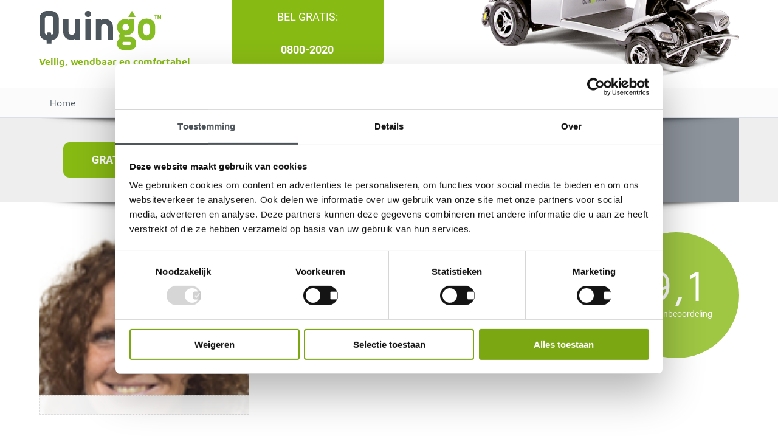

--- FILE ---
content_type: text/html; charset=UTF-8
request_url: https://www.quingo.nl/ons-team/chantal/chantal/
body_size: 13199
content:

	<!doctype html>
<!--[if lt IE 7]><html class="no-js ie ie6 lt-ie9 lt-ie8 lt-ie7" lang="nl-NL"> <![endif]-->
<!--[if IE 7]><html class="no-js ie ie7 lt-ie9 lt-ie8" lang="nl-NL"> <![endif]-->
<!--[if IE 8]><html class="no-js ie ie8 lt-ie9" lang="nl-NL"> <![endif]-->
<!--[if gt IE 8]><!--><html class="no-js" lang="nl-NL"> <!--<![endif]-->
<head>
  <meta charset="UTF-8" />
  
  <meta name="description" content="">
  <meta http-equiv="Content-Type" content="text/html; charset=UTF-8" />
  <meta http-equiv="X-UA-Compatible" content="IE=edge">
  <meta name="viewport" content="width=device-width, initial-scale=1.0">
  <link rel="stylesheet" href="https://www.quingo.nl/wp-content/themes/quingo/style.css" type="text/css" media="screen" />
  <!-- Google Tag Manager -->
  <script>(function(w,d,s,l,i){w[l]=w[l]||[];w[l].push({'gtm.start':
  new Date().getTime(),event:'gtm.js'});var f=d.getElementsByTagName(s)[0],
  j=d.createElement(s),dl=l!='dataLayer'?'&l='+l:'';j.async=true;j.src=
  'https://www.googletagmanager.com/gtm.js?id='+i+dl;f.parentNode.insertBefore(j,f);
  })(window,document,'script','dataLayer','GTM-NDHV6MT');</script>
  <!-- End Google Tag Manager -->
  <link href="/wp-content/themes/quingo/favicon.ico" rel="icon" type="image/x-icon">
  <!-- Bconnect Live Chat script -->
  <script type="text/javascript"> var _smartsupp = _smartsupp || {}; _smartsupp.key = '904903e1a8577df9aa5bf15da93f02778f245cc9'; window.smartsupp||(function(d) { var s,c,o=smartsupp=function(){ o._.push(arguments)};o._=[]; s=d.getElementsByTagName('script')[0];c=d.createElement('script'); c.type='text/javascript';c.charset='utf-8';c.async=true; c.src='https://www.smartsuppchat.com/loader.js?';s.parentNode.insertBefore(c,s); })(document); </script>
  <script type="text/javascript">
    var _ac = {};
    _ac.product = '123456';
    (function(d, t) {
      var a = d.createElement(t), s = d.getElementsByTagName(t)[0];
      a.async = a.src = '//pixel.adcrowd.com/smartpixel/4180b5120ca2e09eaa3bd2ebf4b53667.js';
      s.parentNode.insertBefore(a, s);
    }(document, 'script'));
  </script>
  <link rel="pingback" href="https://www.quingo.nl/xmlrpc.php" />
  <meta name='robots' content='index, follow, max-image-preview:large, max-snippet:-1, max-video-preview:-1' />

	<!-- This site is optimized with the Yoast SEO plugin v24.5 - https://yoast.com/wordpress/plugins/seo/ -->
	<title>chantal</title>
	<link rel="canonical" href="https://www.quingo.nl/ons-team/chantal/chantal/" />
	<meta property="og:locale" content="nl_NL" />
	<meta property="og:type" content="article" />
	<meta property="og:title" content="chantal" />
	<meta property="og:url" content="https://www.quingo.nl/ons-team/chantal/chantal/" />
	<meta property="og:site_name" content="Quingo" />
	<meta property="article:publisher" content="https://www.facebook.com/quingo.nl" />
	<meta property="article:modified_time" content="2020-11-30T14:28:21+00:00" />
	<meta property="og:image" content="https://www.quingo.nl/ons-team/chantal/chantal" />
	<meta property="og:image:width" content="147" />
	<meta property="og:image:height" content="163" />
	<meta property="og:image:type" content="image/jpeg" />
	<meta name="twitter:card" content="summary_large_image" />
	<script type="application/ld+json" class="yoast-schema-graph">{"@context":"https://schema.org","@graph":[{"@type":"WebPage","@id":"https://www.quingo.nl/ons-team/chantal/chantal/","url":"https://www.quingo.nl/ons-team/chantal/chantal/","name":"chantal","isPartOf":{"@id":"https://www.quingo.nl/#website"},"primaryImageOfPage":{"@id":"https://www.quingo.nl/ons-team/chantal/chantal/#primaryimage"},"image":{"@id":"https://www.quingo.nl/ons-team/chantal/chantal/#primaryimage"},"thumbnailUrl":"https://www.quingo.nl/wp-content/uploads/2020/11/chantal.jpg","datePublished":"2020-11-30T14:28:19+00:00","dateModified":"2020-11-30T14:28:21+00:00","breadcrumb":{"@id":"https://www.quingo.nl/ons-team/chantal/chantal/#breadcrumb"},"inLanguage":"nl-NL","potentialAction":[{"@type":"ReadAction","target":["https://www.quingo.nl/ons-team/chantal/chantal/"]}]},{"@type":"ImageObject","inLanguage":"nl-NL","@id":"https://www.quingo.nl/ons-team/chantal/chantal/#primaryimage","url":"https://www.quingo.nl/wp-content/uploads/2020/11/chantal.jpg","contentUrl":"https://www.quingo.nl/wp-content/uploads/2020/11/chantal.jpg","width":147,"height":163},{"@type":"BreadcrumbList","@id":"https://www.quingo.nl/ons-team/chantal/chantal/#breadcrumb","itemListElement":[{"@type":"ListItem","position":1,"name":"Home","item":"https://www.quingo.nl/"},{"@type":"ListItem","position":2,"name":"Chantal","item":"https://www.quingo.nl/ons-team/chantal/"},{"@type":"ListItem","position":3,"name":"chantal"}]},{"@type":"WebSite","@id":"https://www.quingo.nl/#website","url":"https://www.quingo.nl/","name":"Quingo","description":"","publisher":{"@id":"https://www.quingo.nl/#organization"},"potentialAction":[{"@type":"SearchAction","target":{"@type":"EntryPoint","urlTemplate":"https://www.quingo.nl/?s={search_term_string}"},"query-input":{"@type":"PropertyValueSpecification","valueRequired":true,"valueName":"search_term_string"}}],"inLanguage":"nl-NL"},{"@type":"Organization","@id":"https://www.quingo.nl/#organization","name":"Quingo","url":"https://www.quingo.nl/","logo":{"@type":"ImageObject","inLanguage":"nl-NL","@id":"https://www.quingo.nl/#/schema/logo/image/","url":"https://www.quingo.nl/wp-content/uploads/2017/09/logoQuingoScootmobiel.png","contentUrl":"https://www.quingo.nl/wp-content/uploads/2017/09/logoQuingoScootmobiel.png","width":201,"height":65,"caption":"Quingo"},"image":{"@id":"https://www.quingo.nl/#/schema/logo/image/"},"sameAs":["https://www.facebook.com/quingo.nl"]}]}</script>
	<!-- / Yoast SEO plugin. -->


<link rel="alternate" type="application/rss+xml" title="Quingo &raquo; chantal reactiesfeed" href="https://www.quingo.nl/ons-team/chantal/chantal/feed/" />
<script type="text/javascript">
/* <![CDATA[ */
window._wpemojiSettings = {"baseUrl":"https:\/\/s.w.org\/images\/core\/emoji\/15.0.3\/72x72\/","ext":".png","svgUrl":"https:\/\/s.w.org\/images\/core\/emoji\/15.0.3\/svg\/","svgExt":".svg","source":{"concatemoji":"https:\/\/www.quingo.nl\/wp-includes\/js\/wp-emoji-release.min.js?ver=6.5.5"}};
/*! This file is auto-generated */
!function(i,n){var o,s,e;function c(e){try{var t={supportTests:e,timestamp:(new Date).valueOf()};sessionStorage.setItem(o,JSON.stringify(t))}catch(e){}}function p(e,t,n){e.clearRect(0,0,e.canvas.width,e.canvas.height),e.fillText(t,0,0);var t=new Uint32Array(e.getImageData(0,0,e.canvas.width,e.canvas.height).data),r=(e.clearRect(0,0,e.canvas.width,e.canvas.height),e.fillText(n,0,0),new Uint32Array(e.getImageData(0,0,e.canvas.width,e.canvas.height).data));return t.every(function(e,t){return e===r[t]})}function u(e,t,n){switch(t){case"flag":return n(e,"\ud83c\udff3\ufe0f\u200d\u26a7\ufe0f","\ud83c\udff3\ufe0f\u200b\u26a7\ufe0f")?!1:!n(e,"\ud83c\uddfa\ud83c\uddf3","\ud83c\uddfa\u200b\ud83c\uddf3")&&!n(e,"\ud83c\udff4\udb40\udc67\udb40\udc62\udb40\udc65\udb40\udc6e\udb40\udc67\udb40\udc7f","\ud83c\udff4\u200b\udb40\udc67\u200b\udb40\udc62\u200b\udb40\udc65\u200b\udb40\udc6e\u200b\udb40\udc67\u200b\udb40\udc7f");case"emoji":return!n(e,"\ud83d\udc26\u200d\u2b1b","\ud83d\udc26\u200b\u2b1b")}return!1}function f(e,t,n){var r="undefined"!=typeof WorkerGlobalScope&&self instanceof WorkerGlobalScope?new OffscreenCanvas(300,150):i.createElement("canvas"),a=r.getContext("2d",{willReadFrequently:!0}),o=(a.textBaseline="top",a.font="600 32px Arial",{});return e.forEach(function(e){o[e]=t(a,e,n)}),o}function t(e){var t=i.createElement("script");t.src=e,t.defer=!0,i.head.appendChild(t)}"undefined"!=typeof Promise&&(o="wpEmojiSettingsSupports",s=["flag","emoji"],n.supports={everything:!0,everythingExceptFlag:!0},e=new Promise(function(e){i.addEventListener("DOMContentLoaded",e,{once:!0})}),new Promise(function(t){var n=function(){try{var e=JSON.parse(sessionStorage.getItem(o));if("object"==typeof e&&"number"==typeof e.timestamp&&(new Date).valueOf()<e.timestamp+604800&&"object"==typeof e.supportTests)return e.supportTests}catch(e){}return null}();if(!n){if("undefined"!=typeof Worker&&"undefined"!=typeof OffscreenCanvas&&"undefined"!=typeof URL&&URL.createObjectURL&&"undefined"!=typeof Blob)try{var e="postMessage("+f.toString()+"("+[JSON.stringify(s),u.toString(),p.toString()].join(",")+"));",r=new Blob([e],{type:"text/javascript"}),a=new Worker(URL.createObjectURL(r),{name:"wpTestEmojiSupports"});return void(a.onmessage=function(e){c(n=e.data),a.terminate(),t(n)})}catch(e){}c(n=f(s,u,p))}t(n)}).then(function(e){for(var t in e)n.supports[t]=e[t],n.supports.everything=n.supports.everything&&n.supports[t],"flag"!==t&&(n.supports.everythingExceptFlag=n.supports.everythingExceptFlag&&n.supports[t]);n.supports.everythingExceptFlag=n.supports.everythingExceptFlag&&!n.supports.flag,n.DOMReady=!1,n.readyCallback=function(){n.DOMReady=!0}}).then(function(){return e}).then(function(){var e;n.supports.everything||(n.readyCallback(),(e=n.source||{}).concatemoji?t(e.concatemoji):e.wpemoji&&e.twemoji&&(t(e.twemoji),t(e.wpemoji)))}))}((window,document),window._wpemojiSettings);
/* ]]> */
</script>
<style id='wp-emoji-styles-inline-css' type='text/css'>

	img.wp-smiley, img.emoji {
		display: inline !important;
		border: none !important;
		box-shadow: none !important;
		height: 1em !important;
		width: 1em !important;
		margin: 0 0.07em !important;
		vertical-align: -0.1em !important;
		background: none !important;
		padding: 0 !important;
	}
</style>
<link rel='stylesheet' id='wp-block-library-css' href='https://www.quingo.nl/wp-includes/css/dist/block-library/style.min.css?ver=6.5.5' type='text/css' media='all' />
<style id='joinchat-button-style-inline-css' type='text/css'>
.wp-block-joinchat-button{border:none!important;text-align:center}.wp-block-joinchat-button figure{display:table;margin:0 auto;padding:0}.wp-block-joinchat-button figcaption{font:normal normal 400 .6em/2em var(--wp--preset--font-family--system-font,sans-serif);margin:0;padding:0}.wp-block-joinchat-button .joinchat-button__qr{background-color:#fff;border:6px solid #25d366;border-radius:30px;box-sizing:content-box;display:block;height:200px;margin:auto;overflow:hidden;padding:10px;width:200px}.wp-block-joinchat-button .joinchat-button__qr canvas,.wp-block-joinchat-button .joinchat-button__qr img{display:block;margin:auto}.wp-block-joinchat-button .joinchat-button__link{align-items:center;background-color:#25d366;border:6px solid #25d366;border-radius:30px;display:inline-flex;flex-flow:row nowrap;justify-content:center;line-height:1.25em;margin:0 auto;text-decoration:none}.wp-block-joinchat-button .joinchat-button__link:before{background:transparent var(--joinchat-ico) no-repeat center;background-size:100%;content:"";display:block;height:1.5em;margin:-.75em .75em -.75em 0;width:1.5em}.wp-block-joinchat-button figure+.joinchat-button__link{margin-top:10px}@media (orientation:landscape)and (min-height:481px),(orientation:portrait)and (min-width:481px){.wp-block-joinchat-button.joinchat-button--qr-only figure+.joinchat-button__link{display:none}}@media (max-width:480px),(orientation:landscape)and (max-height:480px){.wp-block-joinchat-button figure{display:none}}

</style>
<style id='classic-theme-styles-inline-css' type='text/css'>
/*! This file is auto-generated */
.wp-block-button__link{color:#fff;background-color:#32373c;border-radius:9999px;box-shadow:none;text-decoration:none;padding:calc(.667em + 2px) calc(1.333em + 2px);font-size:1.125em}.wp-block-file__button{background:#32373c;color:#fff;text-decoration:none}
</style>
<style id='global-styles-inline-css' type='text/css'>
body{--wp--preset--color--black: #000000;--wp--preset--color--cyan-bluish-gray: #abb8c3;--wp--preset--color--white: #ffffff;--wp--preset--color--pale-pink: #f78da7;--wp--preset--color--vivid-red: #cf2e2e;--wp--preset--color--luminous-vivid-orange: #ff6900;--wp--preset--color--luminous-vivid-amber: #fcb900;--wp--preset--color--light-green-cyan: #7bdcb5;--wp--preset--color--vivid-green-cyan: #00d084;--wp--preset--color--pale-cyan-blue: #8ed1fc;--wp--preset--color--vivid-cyan-blue: #0693e3;--wp--preset--color--vivid-purple: #9b51e0;--wp--preset--gradient--vivid-cyan-blue-to-vivid-purple: linear-gradient(135deg,rgba(6,147,227,1) 0%,rgb(155,81,224) 100%);--wp--preset--gradient--light-green-cyan-to-vivid-green-cyan: linear-gradient(135deg,rgb(122,220,180) 0%,rgb(0,208,130) 100%);--wp--preset--gradient--luminous-vivid-amber-to-luminous-vivid-orange: linear-gradient(135deg,rgba(252,185,0,1) 0%,rgba(255,105,0,1) 100%);--wp--preset--gradient--luminous-vivid-orange-to-vivid-red: linear-gradient(135deg,rgba(255,105,0,1) 0%,rgb(207,46,46) 100%);--wp--preset--gradient--very-light-gray-to-cyan-bluish-gray: linear-gradient(135deg,rgb(238,238,238) 0%,rgb(169,184,195) 100%);--wp--preset--gradient--cool-to-warm-spectrum: linear-gradient(135deg,rgb(74,234,220) 0%,rgb(151,120,209) 20%,rgb(207,42,186) 40%,rgb(238,44,130) 60%,rgb(251,105,98) 80%,rgb(254,248,76) 100%);--wp--preset--gradient--blush-light-purple: linear-gradient(135deg,rgb(255,206,236) 0%,rgb(152,150,240) 100%);--wp--preset--gradient--blush-bordeaux: linear-gradient(135deg,rgb(254,205,165) 0%,rgb(254,45,45) 50%,rgb(107,0,62) 100%);--wp--preset--gradient--luminous-dusk: linear-gradient(135deg,rgb(255,203,112) 0%,rgb(199,81,192) 50%,rgb(65,88,208) 100%);--wp--preset--gradient--pale-ocean: linear-gradient(135deg,rgb(255,245,203) 0%,rgb(182,227,212) 50%,rgb(51,167,181) 100%);--wp--preset--gradient--electric-grass: linear-gradient(135deg,rgb(202,248,128) 0%,rgb(113,206,126) 100%);--wp--preset--gradient--midnight: linear-gradient(135deg,rgb(2,3,129) 0%,rgb(40,116,252) 100%);--wp--preset--font-size--small: 13px;--wp--preset--font-size--medium: 20px;--wp--preset--font-size--large: 36px;--wp--preset--font-size--x-large: 42px;--wp--preset--spacing--20: 0.44rem;--wp--preset--spacing--30: 0.67rem;--wp--preset--spacing--40: 1rem;--wp--preset--spacing--50: 1.5rem;--wp--preset--spacing--60: 2.25rem;--wp--preset--spacing--70: 3.38rem;--wp--preset--spacing--80: 5.06rem;--wp--preset--shadow--natural: 6px 6px 9px rgba(0, 0, 0, 0.2);--wp--preset--shadow--deep: 12px 12px 50px rgba(0, 0, 0, 0.4);--wp--preset--shadow--sharp: 6px 6px 0px rgba(0, 0, 0, 0.2);--wp--preset--shadow--outlined: 6px 6px 0px -3px rgba(255, 255, 255, 1), 6px 6px rgba(0, 0, 0, 1);--wp--preset--shadow--crisp: 6px 6px 0px rgba(0, 0, 0, 1);}:where(.is-layout-flex){gap: 0.5em;}:where(.is-layout-grid){gap: 0.5em;}body .is-layout-flex{display: flex;}body .is-layout-flex{flex-wrap: wrap;align-items: center;}body .is-layout-flex > *{margin: 0;}body .is-layout-grid{display: grid;}body .is-layout-grid > *{margin: 0;}:where(.wp-block-columns.is-layout-flex){gap: 2em;}:where(.wp-block-columns.is-layout-grid){gap: 2em;}:where(.wp-block-post-template.is-layout-flex){gap: 1.25em;}:where(.wp-block-post-template.is-layout-grid){gap: 1.25em;}.has-black-color{color: var(--wp--preset--color--black) !important;}.has-cyan-bluish-gray-color{color: var(--wp--preset--color--cyan-bluish-gray) !important;}.has-white-color{color: var(--wp--preset--color--white) !important;}.has-pale-pink-color{color: var(--wp--preset--color--pale-pink) !important;}.has-vivid-red-color{color: var(--wp--preset--color--vivid-red) !important;}.has-luminous-vivid-orange-color{color: var(--wp--preset--color--luminous-vivid-orange) !important;}.has-luminous-vivid-amber-color{color: var(--wp--preset--color--luminous-vivid-amber) !important;}.has-light-green-cyan-color{color: var(--wp--preset--color--light-green-cyan) !important;}.has-vivid-green-cyan-color{color: var(--wp--preset--color--vivid-green-cyan) !important;}.has-pale-cyan-blue-color{color: var(--wp--preset--color--pale-cyan-blue) !important;}.has-vivid-cyan-blue-color{color: var(--wp--preset--color--vivid-cyan-blue) !important;}.has-vivid-purple-color{color: var(--wp--preset--color--vivid-purple) !important;}.has-black-background-color{background-color: var(--wp--preset--color--black) !important;}.has-cyan-bluish-gray-background-color{background-color: var(--wp--preset--color--cyan-bluish-gray) !important;}.has-white-background-color{background-color: var(--wp--preset--color--white) !important;}.has-pale-pink-background-color{background-color: var(--wp--preset--color--pale-pink) !important;}.has-vivid-red-background-color{background-color: var(--wp--preset--color--vivid-red) !important;}.has-luminous-vivid-orange-background-color{background-color: var(--wp--preset--color--luminous-vivid-orange) !important;}.has-luminous-vivid-amber-background-color{background-color: var(--wp--preset--color--luminous-vivid-amber) !important;}.has-light-green-cyan-background-color{background-color: var(--wp--preset--color--light-green-cyan) !important;}.has-vivid-green-cyan-background-color{background-color: var(--wp--preset--color--vivid-green-cyan) !important;}.has-pale-cyan-blue-background-color{background-color: var(--wp--preset--color--pale-cyan-blue) !important;}.has-vivid-cyan-blue-background-color{background-color: var(--wp--preset--color--vivid-cyan-blue) !important;}.has-vivid-purple-background-color{background-color: var(--wp--preset--color--vivid-purple) !important;}.has-black-border-color{border-color: var(--wp--preset--color--black) !important;}.has-cyan-bluish-gray-border-color{border-color: var(--wp--preset--color--cyan-bluish-gray) !important;}.has-white-border-color{border-color: var(--wp--preset--color--white) !important;}.has-pale-pink-border-color{border-color: var(--wp--preset--color--pale-pink) !important;}.has-vivid-red-border-color{border-color: var(--wp--preset--color--vivid-red) !important;}.has-luminous-vivid-orange-border-color{border-color: var(--wp--preset--color--luminous-vivid-orange) !important;}.has-luminous-vivid-amber-border-color{border-color: var(--wp--preset--color--luminous-vivid-amber) !important;}.has-light-green-cyan-border-color{border-color: var(--wp--preset--color--light-green-cyan) !important;}.has-vivid-green-cyan-border-color{border-color: var(--wp--preset--color--vivid-green-cyan) !important;}.has-pale-cyan-blue-border-color{border-color: var(--wp--preset--color--pale-cyan-blue) !important;}.has-vivid-cyan-blue-border-color{border-color: var(--wp--preset--color--vivid-cyan-blue) !important;}.has-vivid-purple-border-color{border-color: var(--wp--preset--color--vivid-purple) !important;}.has-vivid-cyan-blue-to-vivid-purple-gradient-background{background: var(--wp--preset--gradient--vivid-cyan-blue-to-vivid-purple) !important;}.has-light-green-cyan-to-vivid-green-cyan-gradient-background{background: var(--wp--preset--gradient--light-green-cyan-to-vivid-green-cyan) !important;}.has-luminous-vivid-amber-to-luminous-vivid-orange-gradient-background{background: var(--wp--preset--gradient--luminous-vivid-amber-to-luminous-vivid-orange) !important;}.has-luminous-vivid-orange-to-vivid-red-gradient-background{background: var(--wp--preset--gradient--luminous-vivid-orange-to-vivid-red) !important;}.has-very-light-gray-to-cyan-bluish-gray-gradient-background{background: var(--wp--preset--gradient--very-light-gray-to-cyan-bluish-gray) !important;}.has-cool-to-warm-spectrum-gradient-background{background: var(--wp--preset--gradient--cool-to-warm-spectrum) !important;}.has-blush-light-purple-gradient-background{background: var(--wp--preset--gradient--blush-light-purple) !important;}.has-blush-bordeaux-gradient-background{background: var(--wp--preset--gradient--blush-bordeaux) !important;}.has-luminous-dusk-gradient-background{background: var(--wp--preset--gradient--luminous-dusk) !important;}.has-pale-ocean-gradient-background{background: var(--wp--preset--gradient--pale-ocean) !important;}.has-electric-grass-gradient-background{background: var(--wp--preset--gradient--electric-grass) !important;}.has-midnight-gradient-background{background: var(--wp--preset--gradient--midnight) !important;}.has-small-font-size{font-size: var(--wp--preset--font-size--small) !important;}.has-medium-font-size{font-size: var(--wp--preset--font-size--medium) !important;}.has-large-font-size{font-size: var(--wp--preset--font-size--large) !important;}.has-x-large-font-size{font-size: var(--wp--preset--font-size--x-large) !important;}
.wp-block-navigation a:where(:not(.wp-element-button)){color: inherit;}
:where(.wp-block-post-template.is-layout-flex){gap: 1.25em;}:where(.wp-block-post-template.is-layout-grid){gap: 1.25em;}
:where(.wp-block-columns.is-layout-flex){gap: 2em;}:where(.wp-block-columns.is-layout-grid){gap: 2em;}
.wp-block-pullquote{font-size: 1.5em;line-height: 1.6;}
</style>
<link rel='stylesheet' id='tss-css' href='https://www.quingo.nl/wp-content/plugins/testimonial-slider-and-showcase/assets/css/wptestimonial.css?ver=2.3.17' type='text/css' media='all' />
<link rel='stylesheet' id='wpsl-styles-css' href='https://www.quingo.nl/wp-content/plugins/wp-store-locator/css/styles.min.css?ver=2.2.260' type='text/css' media='all' />
<link rel='stylesheet' id='contact-form-7-css' href='https://www.quingo.nl/wp-content/plugins/contact-form-7/includes/css/styles.css?ver=5.9.8' type='text/css' media='all' />
<link rel='stylesheet' id='wpcf7-redirect-script-frontend-css' href='https://www.quingo.nl/wp-content/plugins/wpcf7-redirect/build/assets/frontend-script.css?ver=2c532d7e2be36f6af233' type='text/css' media='all' />
<link rel='stylesheet' id='style_fotorama-css' href='https://www.quingo.nl/wp-content/themes/quingo/assets/dist/css/fotorama.css?ver=6.5.5' type='text/css' media='all' />
<script type="text/javascript" src="https://www.quingo.nl/wp-content/plugins/jquery-updater/js/jquery-3.7.1.min.js?ver=3.7.1" id="jquery-core-js"></script>
<script type="text/javascript" src="https://www.quingo.nl/wp-content/plugins/jquery-updater/js/jquery-migrate-3.5.2.min.js?ver=3.5.2" id="jquery-migrate-js"></script>
<link rel="https://api.w.org/" href="https://www.quingo.nl/wp-json/" /><link rel="alternate" type="application/json" href="https://www.quingo.nl/wp-json/wp/v2/media/7953" /><link rel="EditURI" type="application/rsd+xml" title="RSD" href="https://www.quingo.nl/xmlrpc.php?rsd" />
<meta name="generator" content="WordPress 6.5.5" />
<link rel='shortlink' href='https://www.quingo.nl/?p=7953' />
<link rel="alternate" type="application/json+oembed" href="https://www.quingo.nl/wp-json/oembed/1.0/embed?url=https%3A%2F%2Fwww.quingo.nl%2Fons-team%2Fchantal%2Fchantal%2F" />
<link rel="alternate" type="text/xml+oembed" href="https://www.quingo.nl/wp-json/oembed/1.0/embed?url=https%3A%2F%2Fwww.quingo.nl%2Fons-team%2Fchantal%2Fchantal%2F&#038;format=xml" />
<!-- start Simple Custom CSS and JS -->
<script id="Cookiebot" src="https://consent.cookiebot.com/uc.js" data-cbid="be030f73-cd61-4c43-b4bf-c3572b6c79a3" data-blockingmode="auto" type="text/javascript"></script><!-- end Simple Custom CSS and JS -->
<!-- start Simple Custom CSS and JS -->
<style type="text/css">
.grecaptcha-badge { 
visibility: hidden; 
}</style>
<!-- end Simple Custom CSS and JS -->
<!-- Facebook Pixel Code -->
<script>!function(f,b,e,v,n,t,s){if(f.fbq)return;n=f.fbq=function(){n.callMethod?n.callMethod.apply(n,arguments):n.queue.push(arguments)};
if(!f._fbq)f._fbq=n;n.push=n;n.loaded=!0;n.version='2.0';n.queue=[];t=b.createElement(e);t.async=!0;t.src=v;s=b.getElementsByTagName(e)[0];s.parentNode.insertBefore(t,s)}(window,document,'script','https://connect.facebook.net/en_US/fbevents.js');fbq('init', '1216531668678939'); fbq('track', 'PageView');</script>
<noscript><img height="1" width="1" src="https://www.facebook.com/tr?id=1216531668678939&ev=PageView&noscript=1"/></noscript>
<!-- End Facebook Pixel Code -->
<meta name="p:domain_verify" content="0b226067986caef4a3313e1b52745fbf"/>

<meta name="facebook-domain-verification" content="k2rbdmfk7dz0p1rqhdxzc9d0adiux6" />		<style type="text/css" id="wp-custom-css">
			.header__cta{
	margin-top: -35px;
}

body.page-template-blancopagina section.banner {
    display: none;
}

span.swiper-pagination-bullet {
    background: #88ba14 !important;
}

/* Dealer pagina */
body.page-template-page-dealer section.banner {
    display: none;
}

.kolommen{
	width: 100%;
	display: block;
}

.left, .right{
	width: 49%;
	display: inline-grid;
}

#wpsl-search-wrap input{
	background: #fff;
}

@media screen and (max-width: 768px){
	.left, .right{
	width: 100%;
	display: block;
}
}

/* END dealer pagina */
		</style>
		
			</head>

	<body class="attachment attachment-template-default single single-attachment postid-7953 attachmentid-7953 attachment-jpeg page-title-chantal" data-template="base.twig">
		<!-- Google Tag Manager (noscript) -->
		<noscript><iframe src="https://www.googletagmanager.com/ns.html?id=GTM-NDHV6MT"
			height="0" width="0" style="display:none;visibility:hidden"></iframe></noscript>
			<!-- End Google Tag Manager (noscript) -->
					<header class="header">
				<div id="menuuke">
  <span></span>
  <span></span>
  <span></span>
  <a class="mobile-nav-button"></a>
</div>
<div class="wrapper">
  <div class="header__top">
    <a class="header__logo" href="https://www.quingo.nl" rel="home" href="/">
      <img src="/wp-content/themes/quingo/assets/dist/img/logoQuingo.png" alt="Quingo">
    </a>
    <div class="header__quote">
      <p>Veilig, wendbaar en comfortabel</p>
    </div>
    <div class="header__cta transA">
      <a href="#">
        <span class=""><a href=tel:08002020>Bel gratis:</a><span class="strong"><a href=tel:08002020>0800-2020</a></span></span>
      </a>
    </div>
    <div class="header__image-container">
      <img src="/wp-content/themes/quingo/assets/dist/img/quingo5wielen.png" alt="5 wielen van Quingo scootmobielen">
    </div>
  </div>
</div>
<div class="nav__container">
  <nav id="nav-main" class="nav__main" role="navigation">
    <span class="logo"><a class="" href=""><img src="/wp-content/themes/quingo/assets/dist/img/logoQuingo.png" alt="Quingo"></a></span>

    	<ul class="transA  top-level">
			<li class="transA  menu-item menu-item-type-post_type menu-item-object-page menu-item-home menu-item-56">
			<a class="transA" target="" href="https://www.quingo.nl/">Home</a>
					</li>
			<li class="transA  menu-item menu-item-type-post_type menu-item-object-page menu-item-53 menu-item-has-children">
			<a class="transA" target="" href="https://www.quingo.nl/daarom-quingo/">Daarom Quingo</a>
				<ul class="transA  bottom-level">
			<li class="transA  menu-item menu-item-type-post_type menu-item-object-page menu-item-55">
			<a class="transA" target="" href="https://www.quingo.nl/daarom-quingo/veiligheid/">Veiligheid</a>
					</li>
			<li class="transA  menu-item menu-item-type-post_type menu-item-object-page menu-item-54">
			<a class="transA" target="" href="https://www.quingo.nl/daarom-quingo/comfort/">Comfort</a>
					</li>
			<li class="transA  menu-item menu-item-type-post_type menu-item-object-page menu-item-150">
			<a class="transA" target="" href="https://www.quingo.nl/daarom-quingo/wendbaarheid/">Wendbaarheid</a>
					</li>
			<li class="transA  menu-item menu-item-type-post_type menu-item-object-page menu-item-148">
			<a class="transA" target="" href="https://www.quingo.nl/daarom-quingo/betrouwbaarheid/">Betrouwbaarheid</a>
					</li>
			<li class="transA  menu-item menu-item-type-post_type menu-item-object-page menu-item-149">
			<a class="transA" target="" href="https://www.quingo.nl/daarom-quingo/service/">Service</a>
					</li>
			<li class="transA  menu-item menu-item-type-post_type menu-item-object-page menu-item-147">
			<a class="transA" target="" href="https://www.quingo.nl/daarom-quingo/ontwikkeling/">Ontwikkeling</a>
					</li>
			<li class="transA  menu-item menu-item-type-post_type menu-item-object-page menu-item-146">
			<a class="transA" target="" href="https://www.quingo.nl/daarom-quingo/beoordelingen/">Beoordelingen</a>
					</li>
		</ul>
		</li>
			<li class="transA  menu-item menu-item-type-post_type menu-item-object-page menu-item-71 menu-item-has-children">
			<a class="transA" target="" href="https://www.quingo.nl/modellen/">Modellen</a>
				<ul class="transA  bottom-level">
			<li class="transA  menu-item menu-item-type-post_type menu-item-object-scootmobiel menu-item-108">
			<a class="transA" target="" href="https://www.quingo.nl/modellen/quingo-toura2/">Quingo Toura2</a>
					</li>
			<li class="transA  menu-item menu-item-type-post_type menu-item-object-scootmobiel menu-item-158">
			<a class="transA" target="" href="https://www.quingo.nl/modellen/quingo-vitess2/">Quingo Vitess2</a>
					</li>
			<li class="transA  menu-item menu-item-type-post_type menu-item-object-scootmobiel menu-item-159">
			<a class="transA" target="" href="https://www.quingo.nl/modellen/quingo-plus/">Quingo Plus</a>
					</li>
			<li class="transA  menu-item menu-item-type-post_type menu-item-object-scootmobiel menu-item-160">
			<a class="transA" target="" href="https://www.quingo.nl/modellen/quingo-classic/">Quingo Classic</a>
					</li>
			<li class="transA  menu-item menu-item-type-post_type menu-item-object-scootmobiel menu-item-157">
			<a class="transA" target="" href="https://www.quingo.nl/modellen/quingo-flyte/">Quingo Flyte2</a>
					</li>
			<li class="transA  menu-item menu-item-type-post_type menu-item-object-scootmobiel menu-item-161">
			<a class="transA" target="" href="https://www.quingo.nl/modellen/quingo-ultra/">Quingo Ultra 2</a>
					</li>
			<li class="transA  menu-item menu-item-type-post_type menu-item-object-page menu-item-111">
			<a class="transA" target="" href="https://www.quingo.nl/accessoires/">Accessoires</a>
					</li>
			<li class="transA  menu-item menu-item-type-post_type menu-item-object-page menu-item-3770">
			<a class="transA" target="" href="https://www.quingo.nl/scootmobiel-handleidingen/">Handleidingen</a>
					</li>
		</ul>
		</li>
			<li class="transA  menu-item menu-item-type-post_type menu-item-object-page menu-item-66 menu-item-has-children">
			<a class="transA" target="" href="https://www.quingo.nl/wie-zijn-wij/">Wie zijn wij</a>
				<ul class="transA  bottom-level">
			<li class="transA  menu-item menu-item-type-post_type menu-item-object-page menu-item-265">
			<a class="transA" target="" href="https://www.quingo.nl/familiebedrijf-5e-wiel/">Familiebedrijf Vijfde Wiel</a>
					</li>
			<li class="transA  menu-item menu-item-type-post_type menu-item-object-page menu-item-68">
			<a class="transA" target="" href="https://www.quingo.nl/wie-zijn-wij/ons-team/">Ons Team</a>
					</li>
			<li class="transA  menu-item menu-item-type-post_type menu-item-object-page menu-item-268">
			<a class="transA" target="" href="https://www.quingo.nl/wie-zijn-wij/onze-werkwijze/">Onze Werkwijze</a>
					</li>
			<li class="transA  menu-item menu-item-type-post_type menu-item-object-page menu-item-67">
			<a class="transA" target="" href="https://www.quingo.nl/wie-zijn-wij/partners/">Partners</a>
					</li>
			<li class="transA  menu-item menu-item-type-post_type menu-item-object-page menu-item-277">
			<a class="transA" target="" href="https://www.quingo.nl/videos/">Video's scootmobielen</a>
					</li>
			<li class="transA  menu-item menu-item-type-post_type menu-item-object-page menu-item-276">
			<a class="transA" target="" href="https://www.quingo.nl/bekend-van-tv/">Bekend van tv</a>
					</li>
			<li class="transA  menu-item menu-item-type-post_type menu-item-object-page menu-item-275">
			<a class="transA" target="" href="https://www.quingo.nl/actie/">Actie</a>
					</li>
			<li class="transA  menu-item menu-item-type-post_type menu-item-object-page menu-item-65">
			<a class="transA" target="" href="https://www.quingo.nl/nieuwsblog/">Nieuwsblog</a>
					</li>
		</ul>
		</li>
			<li class="transA  menu-item menu-item-type-post_type menu-item-object-page menu-item-52 menu-item-has-children">
			<a class="transA" target="" href="https://www.quingo.nl/contact/">Contact</a>
				<ul class="transA  bottom-level">
			<li class="transA  menu-item menu-item-type-post_type menu-item-object-page menu-item-168">
			<a class="transA" target="" href="https://www.quingo.nl/brochure-aanvragen/">Brochure aanvragen</a>
					</li>
			<li class="transA  menu-item menu-item-type-post_type menu-item-object-page menu-item-245">
			<a class="transA" target="" href="https://www.quingo.nl/contact/">Contactformulier</a>
					</li>
			<li class="transA  menu-item menu-item-type-post_type menu-item-object-page menu-item-247">
			<a class="transA" target="" href="https://www.quingo.nl/contact/adresgegevens/">Adresgegevens</a>
					</li>
			<li class="transA  menu-item menu-item-type-post_type menu-item-object-page menu-item-17026">
			<a class="transA" target="" href="https://www.quingo.nl/dealer-locaties/">Dealer locaties</a>
					</li>
		</ul>
		</li>
		</ul>
    <div class="nav__bg"></div>
  </nav>
</div>
			</header>
		
					<section class="banner">
				<div class="wrapper banner__inner banner__menu" >
  <div class="shadow-alt no-top-margin"></div>
  <div class="banner__left">
    <div class="mobile-banner-image" ></div>
    <div class="left">
      <div class="content tekst">
                <a href="https://www.quingo.nl/brochure-aanvragen" class="button green transA"><strong>Gratis brochure</strong></a>
      </div>
    </div>
  </div>
    <div id="menuToggle">
    <input type="checkbox">
    <span></span>
    <span></span>
    <span></span>
    <div class="transA banner-menu banner__right">
                        <ul>
                                                                                                                                                        </ul>
                  </div>
  </div>
</div>
<div class="content-wrapper bg-white">
  <div class="wrapper section banner-bottom posrelative">
    <div class="content">
      <div class="shadow-alt"></div>

      <div class="firsttekst">
        <h1>chantal</h1>
        <p></p>
        <div class="row">
                  </div>
      </div>


      <div class="cright">
        <!--  Todo if actie pagina-->
                  <div class="beoordeling transC">
            <div class="rondje">
              <div class="wrap">
                <h2>9,1</h2>
                <p>klantenbeoordeling</p>
              </div>
            </div>
          </div>

              </div>

      <div class="cleft" style="height: 300px;">
        <div class="imageman" style="background-image: url('https://www.quingo.nl/wp-content/uploads/2020/11/chantal.jpg');">
          <div class="tekstman">
            <p></p>
          </div>
        </div>
      </div>



    </div>
  </div>
  </div>
			</section>
		
		<section id="content" role="main" class="content-wrapper">
				<div class="content-wrapper">
		<article class="wrapper padding-top padding-bottom  post-type-attachment" id="post-7953">
			<div class="wrapper">
				<img src="" alt="">
			</div>
			<section class="article-content padding-bottom padding-top">
				<h1 class="article-h1">chantal</h1>
				<p class="blog-author">
 					30 november 2020
				</p>
				<div class="article-body">
					<p class="attachment"><a href='https://www.quingo.nl/wp-content/uploads/2020/11/chantal.jpg'><img decoding="async" width="147" height="163" src="https://www.quingo.nl/wp-content/uploads/2020/11/chantal.jpg" class="attachment-medium size-medium" alt="" /></a></p>

				</div>
			</section>
					</article>
	</div><!-- /content-wrapper -->
		</section>

					<footer id="footer">
				<div class="footer__quote">
  <div class="wrapper">
    <div class="shadow-alt"></div>    <p class="quote-text "><span class="quote-icon"></span>5 wielen zijn veiliger dan 3 wielen en comfortabeler dan 4 wielen<span class="quote-icon rotate"></span></p>
    <p class="quote-text-sub ">Nick Moolenaar | Oprichter Quingo Nederland</p>
    <div class="footer__img-container">
      <img src="/wp-content/themes/quingo/assets/dist/img/presenteren-half-nick.png" alt="Nick slogan Scootmobiel">
    </div>
  </div>
</div>
<div class="footer__menu">
  <div class="wrapper">
    <nav id="nav-footer" class="footer__menu-nav" role="navigation">
      	<ul>
			

						<li class=" menu-item menu-item-type-post_type menu-item-object-page menu-item-53 menu-item-has-children">
				<a target="" href="https://www.quingo.nl/daarom-quingo/">Daarom Quingo</a>
					<ul class="transA  top-level">
			<li class="transA  menu-item menu-item-type-post_type menu-item-object-page menu-item-55">
			<a class="transA" target="" href="https://www.quingo.nl/daarom-quingo/veiligheid/">Veiligheid</a>
					</li>
			<li class="transA  menu-item menu-item-type-post_type menu-item-object-page menu-item-54">
			<a class="transA" target="" href="https://www.quingo.nl/daarom-quingo/comfort/">Comfort</a>
					</li>
			<li class="transA  menu-item menu-item-type-post_type menu-item-object-page menu-item-150">
			<a class="transA" target="" href="https://www.quingo.nl/daarom-quingo/wendbaarheid/">Wendbaarheid</a>
					</li>
			<li class="transA  menu-item menu-item-type-post_type menu-item-object-page menu-item-148">
			<a class="transA" target="" href="https://www.quingo.nl/daarom-quingo/betrouwbaarheid/">Betrouwbaarheid</a>
					</li>
			<li class="transA  menu-item menu-item-type-post_type menu-item-object-page menu-item-149">
			<a class="transA" target="" href="https://www.quingo.nl/daarom-quingo/service/">Service</a>
					</li>
			<li class="transA  menu-item menu-item-type-post_type menu-item-object-page menu-item-147">
			<a class="transA" target="" href="https://www.quingo.nl/daarom-quingo/ontwikkeling/">Ontwikkeling</a>
					</li>
			<li class="transA  menu-item menu-item-type-post_type menu-item-object-page menu-item-146">
			<a class="transA" target="" href="https://www.quingo.nl/daarom-quingo/beoordelingen/">Beoordelingen</a>
					</li>
		</ul>
			</li>
		

						<li class=" menu-item menu-item-type-post_type menu-item-object-page menu-item-71 menu-item-has-children">
				<a target="" href="https://www.quingo.nl/modellen/">Modellen</a>
					<ul class="transA  top-level">
			<li class="transA  menu-item menu-item-type-post_type menu-item-object-scootmobiel menu-item-108">
			<a class="transA" target="" href="https://www.quingo.nl/modellen/quingo-toura2/">Quingo Toura2</a>
					</li>
			<li class="transA  menu-item menu-item-type-post_type menu-item-object-scootmobiel menu-item-158">
			<a class="transA" target="" href="https://www.quingo.nl/modellen/quingo-vitess2/">Quingo Vitess2</a>
					</li>
			<li class="transA  menu-item menu-item-type-post_type menu-item-object-scootmobiel menu-item-159">
			<a class="transA" target="" href="https://www.quingo.nl/modellen/quingo-plus/">Quingo Plus</a>
					</li>
			<li class="transA  menu-item menu-item-type-post_type menu-item-object-scootmobiel menu-item-160">
			<a class="transA" target="" href="https://www.quingo.nl/modellen/quingo-classic/">Quingo Classic</a>
					</li>
			<li class="transA  menu-item menu-item-type-post_type menu-item-object-scootmobiel menu-item-157">
			<a class="transA" target="" href="https://www.quingo.nl/modellen/quingo-flyte/">Quingo Flyte2</a>
					</li>
			<li class="transA  menu-item menu-item-type-post_type menu-item-object-scootmobiel menu-item-161">
			<a class="transA" target="" href="https://www.quingo.nl/modellen/quingo-ultra/">Quingo Ultra 2</a>
					</li>
			<li class="transA  menu-item menu-item-type-post_type menu-item-object-page menu-item-111">
			<a class="transA" target="" href="https://www.quingo.nl/accessoires/">Accessoires</a>
					</li>
			<li class="transA  menu-item menu-item-type-post_type menu-item-object-page menu-item-3770">
			<a class="transA" target="" href="https://www.quingo.nl/scootmobiel-handleidingen/">Handleidingen</a>
					</li>
		</ul>
			</li>
		

						<li class=" menu-item menu-item-type-post_type menu-item-object-page menu-item-66 menu-item-has-children">
				<a target="" href="https://www.quingo.nl/wie-zijn-wij/">Wie zijn wij</a>
					<ul class="transA  top-level">
			<li class="transA  menu-item menu-item-type-post_type menu-item-object-page menu-item-265">
			<a class="transA" target="" href="https://www.quingo.nl/familiebedrijf-5e-wiel/">Familiebedrijf Vijfde Wiel</a>
					</li>
			<li class="transA  menu-item menu-item-type-post_type menu-item-object-page menu-item-68">
			<a class="transA" target="" href="https://www.quingo.nl/wie-zijn-wij/ons-team/">Ons Team</a>
					</li>
			<li class="transA  menu-item menu-item-type-post_type menu-item-object-page menu-item-268">
			<a class="transA" target="" href="https://www.quingo.nl/wie-zijn-wij/onze-werkwijze/">Onze Werkwijze</a>
					</li>
			<li class="transA  menu-item menu-item-type-post_type menu-item-object-page menu-item-67">
			<a class="transA" target="" href="https://www.quingo.nl/wie-zijn-wij/partners/">Partners</a>
					</li>
			<li class="transA  menu-item menu-item-type-post_type menu-item-object-page menu-item-277">
			<a class="transA" target="" href="https://www.quingo.nl/videos/">Video's scootmobielen</a>
					</li>
			<li class="transA  menu-item menu-item-type-post_type menu-item-object-page menu-item-276">
			<a class="transA" target="" href="https://www.quingo.nl/bekend-van-tv/">Bekend van tv</a>
					</li>
			<li class="transA  menu-item menu-item-type-post_type menu-item-object-page menu-item-275">
			<a class="transA" target="" href="https://www.quingo.nl/actie/">Actie</a>
					</li>
			<li class="transA  menu-item menu-item-type-post_type menu-item-object-page menu-item-65">
			<a class="transA" target="" href="https://www.quingo.nl/nieuwsblog/">Nieuwsblog</a>
					</li>
		</ul>
			</li>
		

						<li class=" menu-item menu-item-type-post_type menu-item-object-page menu-item-52 menu-item-has-children">
				<a target="" href="https://www.quingo.nl/contact/">Contact</a>
					<ul class="transA  top-level">
			<li class="transA  menu-item menu-item-type-post_type menu-item-object-page menu-item-168">
			<a class="transA" target="" href="https://www.quingo.nl/brochure-aanvragen/">Brochure aanvragen</a>
					</li>
			<li class="transA  menu-item menu-item-type-post_type menu-item-object-page menu-item-245">
			<a class="transA" target="" href="https://www.quingo.nl/contact/">Contactformulier</a>
					</li>
			<li class="transA  menu-item menu-item-type-post_type menu-item-object-page menu-item-247">
			<a class="transA" target="" href="https://www.quingo.nl/contact/adresgegevens/">Adresgegevens</a>
					</li>
			<li class="transA  menu-item menu-item-type-post_type menu-item-object-page menu-item-17026">
			<a class="transA" target="" href="https://www.quingo.nl/dealer-locaties/">Dealer locaties</a>
					</li>
		</ul>
			</li>
		

		</ul>
    </nav><!-- #nav -->
  </div>
</div>
<div class="footer__copyright">
  &copy; Quingo 2026<span class="vertical-divider">|</span>Bedrijvenweg 9, 5627 BW Eindhoven (Dit is geen showroom)   -   <a href=tel:08002020>0800-2020</a><span class="vertical-divider">|</span><a href="/disclaimer/">Disclaimer</a><span class="vertical-divider">|</span><a href="/privacyverklaring/">Privacyverklaring</a>
</div>
<div class="footer__links">
  <div class="wrapper">
    <ul>
      <li><a href="https://www.quingo.nl/kennisbank">Kennisbank</a></li>
      <li>Shop</li>
      <li><a href="https://www.quingo.nl/daarom-quingo/">Mobiliteit</a></li>
    </ul>
  </div>
</div>
			</footer>
			
<div class="joinchat joinchat--right" data-settings='{"telephone":"31682043846","mobile_only":false,"button_delay":3,"whatsapp_web":true,"qr":true,"message_views":2,"message_delay":10,"message_badge":true,"message_send":"","gads":"AW-1063978365/EFCwCI2puNMYEP2KrPsD","message_hash":"2dd4d94f"}' hidden aria-hidden="false">
	<div class="joinchat__button" role="button" tabindex="0">
							</div>
			<div class="joinchat__badge">1</div>
				<div class="joinchat__qr"><div>Scan de code</div></div>
				<div class="joinchat__chatbox" role="dialog" aria-labelledby="joinchat__label" aria-modal="true">
			<div class="joinchat__header">
				<div id="joinchat__label">
											<svg class="joinchat__wa" width="120" height="28" viewBox="0 0 120 28"><title>WhatsApp</title><path d="M117.2 17c0 .4-.2.7-.4 1-.1.3-.4.5-.7.7l-1 .2c-.5 0-.9 0-1.2-.2l-.7-.7a3 3 0 0 1-.4-1 5.4 5.4 0 0 1 0-2.3c0-.4.2-.7.4-1l.7-.7a2 2 0 0 1 1.1-.3 2 2 0 0 1 1.8 1l.4 1a5.3 5.3 0 0 1 0 2.3m2.5-3c-.1-.7-.4-1.3-.8-1.7a4 4 0 0 0-1.3-1.2c-.6-.3-1.3-.4-2-.4-.6 0-1.2.1-1.7.4a3 3 0 0 0-1.2 1.1V11H110v13h2.7v-4.5c.4.4.8.8 1.3 1 .5.3 1 .4 1.6.4a4 4 0 0 0 3.2-1.5c.4-.5.7-1 .8-1.6.2-.6.3-1.2.3-1.9s0-1.3-.3-2zm-13.1 3c0 .4-.2.7-.4 1l-.7.7-1.1.2c-.4 0-.8 0-1-.2-.4-.2-.6-.4-.8-.7a3 3 0 0 1-.4-1 5.4 5.4 0 0 1 0-2.3c0-.4.2-.7.4-1 .1-.3.4-.5.7-.7a2 2 0 0 1 1-.3 2 2 0 0 1 1.9 1l.4 1a5.4 5.4 0 0 1 0 2.3m1.7-4.7a4 4 0 0 0-3.3-1.6c-.6 0-1.2.1-1.7.4a3 3 0 0 0-1.2 1.1V11h-2.6v13h2.7v-4.5c.3.4.7.8 1.2 1 .6.3 1.1.4 1.7.4a4 4 0 0 0 3.2-1.5c.4-.5.6-1 .8-1.6s.3-1.2.3-1.9-.1-1.3-.3-2c-.2-.6-.4-1.2-.8-1.6m-17.5 3.2 1.7-5 1.7 5zm.2-8.2-5 13.4h3l1-3h5l1 3h3L94 7.3zm-5.3 9.1-.6-.8-1-.5a11.6 11.6 0 0 0-2.3-.5l-1-.3a2 2 0 0 1-.6-.3.7.7 0 0 1-.3-.6c0-.2 0-.4.2-.5l.3-.3h.5l.5-.1c.5 0 .9 0 1.2.3.4.1.6.5.6 1h2.5c0-.6-.2-1.1-.4-1.5a3 3 0 0 0-1-1 4 4 0 0 0-1.3-.5 7.7 7.7 0 0 0-3 0c-.6.1-1 .3-1.4.5l-1 1a3 3 0 0 0-.4 1.5 2 2 0 0 0 1 1.8l1 .5 1.1.3 2.2.6c.6.2.8.5.8 1l-.1.5-.4.4a2 2 0 0 1-.6.2 2.8 2.8 0 0 1-1.4 0 2 2 0 0 1-.6-.3l-.5-.5-.2-.8H77c0 .7.2 1.2.5 1.6.2.5.6.8 1 1 .4.3.9.5 1.4.6a8 8 0 0 0 3.3 0c.5 0 1-.2 1.4-.5a3 3 0 0 0 1-1c.3-.5.4-1 .4-1.6 0-.5 0-.9-.3-1.2M74.7 8h-2.6v3h-1.7v1.7h1.7v5.8c0 .5 0 .9.2 1.2l.7.7 1 .3a7.8 7.8 0 0 0 2 0h.7v-2.1a3.4 3.4 0 0 1-.8 0l-1-.1-.2-1v-4.8h2V11h-2zm-7.6 9v.5l-.3.8-.7.6c-.2.2-.7.2-1.2.2h-.6l-.5-.2a1 1 0 0 1-.4-.4l-.1-.6.1-.6.4-.4.5-.3a4.8 4.8 0 0 1 1.2-.2 8 8 0 0 0 1.2-.2l.4-.3v1zm2.6 1.5v-5c0-.6 0-1.1-.3-1.5l-1-.8-1.4-.4a10.9 10.9 0 0 0-3.1 0l-1.5.6c-.4.2-.7.6-1 1a3 3 0 0 0-.5 1.5h2.7c0-.5.2-.9.5-1a2 2 0 0 1 1.3-.4h.6l.6.2.3.4.2.7c0 .3 0 .5-.3.6-.1.2-.4.3-.7.4l-1 .1a22 22 0 0 0-2.4.4l-1 .5c-.3.2-.6.5-.8.9-.2.3-.3.8-.3 1.3s.1 1 .3 1.3c.1.4.4.7.7 1l1 .4c.4.2.9.2 1.3.2a6 6 0 0 0 1.8-.2c.6-.2 1-.5 1.5-1a4 4 0 0 0 .2 1H70l-.3-1zm-11-6.7c-.2-.4-.6-.6-1-.8-.5-.2-1-.3-1.8-.3-.5 0-1 .1-1.5.4a3 3 0 0 0-1.3 1.2v-5h-2.7v13.4H53v-5.1c0-1 .2-1.7.5-2.2.3-.4.9-.6 1.6-.6.6 0 1 .2 1.3.6s.4 1 .4 1.8v5.5h2.7v-6c0-.6 0-1.2-.2-1.6 0-.5-.3-1-.5-1.3zm-14 4.7-2.3-9.2h-2.8l-2.3 9-2.2-9h-3l3.6 13.4h3l2.2-9.2 2.3 9.2h3l3.6-13.4h-3zm-24.5.2L18 15.6c-.3-.1-.6-.2-.8.2A20 20 0 0 1 16 17c-.2.2-.4.3-.7.1-.4-.2-1.5-.5-2.8-1.7-1-1-1.7-2-2-2.4-.1-.4 0-.5.2-.7l.5-.6.4-.6v-.6L10.4 8c-.3-.6-.6-.5-.8-.6H9c-.2 0-.6.1-.9.5C7.8 8.2 7 9 7 10.7s1.3 3.4 1.4 3.6c.2.3 2.5 3.7 6 5.2l1.9.8c.8.2 1.6.2 2.2.1s2-.8 2.3-1.6c.3-.9.3-1.5.2-1.7l-.7-.4zM14 25.3c-2 0-4-.5-5.8-1.6l-.4-.2-4.4 1.1 1.2-4.2-.3-.5A11.5 11.5 0 0 1 22.1 5.7 11.5 11.5 0 0 1 14 25.3M14 0A13.8 13.8 0 0 0 2 20.7L0 28l7.3-2A13.8 13.8 0 1 0 14 0"/></svg>
									</div>
				<div class="joinchat__close" role="button" tabindex="0" aria-label="Sluiten"></div>
			</div>
			<div class="joinchat__scroll">
				<div class="joinchat__content">
					<div class="joinchat__chat"><div class="joinchat__bubble">Hallo ????<br>Kunnen we je helpen?</div></div>
					<div class="joinchat__open" role="button" tabindex="0">
													<div class="joinchat__open__text">Chat openen</div>
												<svg class="joinchat__open__icon" width="60" height="60" viewbox="0 0 400 400">
							<path class="joinchat__pa" d="M168.83 200.504H79.218L33.04 44.284a1 1 0 0 1 1.386-1.188L365.083 199.04a1 1 0 0 1 .003 1.808L34.432 357.903a1 1 0 0 1-1.388-1.187l29.42-99.427"/>
							<path class="joinchat__pb" d="M318.087 318.087c-52.982 52.982-132.708 62.922-195.725 29.82l-80.449 10.18 10.358-80.112C18.956 214.905 28.836 134.99 81.913 81.913c65.218-65.217 170.956-65.217 236.174 0 42.661 42.661 57.416 102.661 44.265 157.316"/>
						</svg>
					</div>
				</div>
			</div>
		</div>
	</div>
<link rel='stylesheet' id='joinchat-css' href='https://www.quingo.nl/wp-content/plugins/creame-whatsapp-me/public/css/joinchat.min.css?ver=6.0.4' type='text/css' media='all' />
<style id='joinchat-inline-css' type='text/css'>
.joinchat{--ch:142;--cs:70%;--cl:49%;--bw:1}
</style>
<script type="text/javascript" src="https://www.quingo.nl/wp-content/plugins/easy-utm-tracking-with-contact-form-7/js/ucf7_scripts.js?ver=version" id="utm_contact_form7_scripts-js"></script>
<script type="text/javascript" src="https://www.quingo.nl/wp-includes/js/dist/vendor/wp-polyfill-inert.min.js?ver=3.1.2" id="wp-polyfill-inert-js"></script>
<script type="text/javascript" src="https://www.quingo.nl/wp-includes/js/dist/vendor/regenerator-runtime.min.js?ver=0.14.0" id="regenerator-runtime-js"></script>
<script type="text/javascript" src="https://www.quingo.nl/wp-includes/js/dist/vendor/wp-polyfill.min.js?ver=3.15.0" id="wp-polyfill-js"></script>
<script type="text/javascript" src="https://www.quingo.nl/wp-includes/js/dist/hooks.min.js?ver=2810c76e705dd1a53b18" id="wp-hooks-js"></script>
<script type="text/javascript" src="https://www.quingo.nl/wp-includes/js/dist/i18n.min.js?ver=5e580eb46a90c2b997e6" id="wp-i18n-js"></script>
<script type="text/javascript" id="wp-i18n-js-after">
/* <![CDATA[ */
wp.i18n.setLocaleData( { 'text direction\u0004ltr': [ 'ltr' ] } );
/* ]]> */
</script>
<script type="text/javascript" src="https://www.quingo.nl/wp-content/plugins/contact-form-7/includes/swv/js/index.js?ver=5.9.8" id="swv-js"></script>
<script type="text/javascript" id="contact-form-7-js-translations">
/* <![CDATA[ */
( function( domain, translations ) {
	var localeData = translations.locale_data[ domain ] || translations.locale_data.messages;
	localeData[""].domain = domain;
	wp.i18n.setLocaleData( localeData, domain );
} )( "contact-form-7", {"translation-revision-date":"2024-10-28 20:51:53+0000","generator":"GlotPress\/4.0.1","domain":"messages","locale_data":{"messages":{"":{"domain":"messages","plural-forms":"nplurals=2; plural=n != 1;","lang":"nl"},"This contact form is placed in the wrong place.":["Dit contactformulier staat op de verkeerde plek."],"Error:":["Fout:"]}},"comment":{"reference":"includes\/js\/index.js"}} );
/* ]]> */
</script>
<script type="text/javascript" src="https://www.quingo.nl/wp-content/plugins/contact-form-7/includes/js/index.js?ver=5.9.8" id="contact-form-7-js"></script>
<script type="text/javascript" id="wpcf7-redirect-script-js-extra">
/* <![CDATA[ */
var wpcf7r = {"ajax_url":"https:\/\/www.quingo.nl\/wp-admin\/admin-ajax.php"};
/* ]]> */
</script>
<script type="text/javascript" src="https://www.quingo.nl/wp-content/plugins/wpcf7-redirect/build/assets/frontend-script.js?ver=2c532d7e2be36f6af233" id="wpcf7-redirect-script-js"></script>
<script type="text/javascript" src="https://www.quingo.nl/wp-content/plugins/creame-whatsapp-me/public/js/qr-creator.min.js?ver=1.0.0" id="joinchat-qr-js" defer="defer" data-wp-strategy="defer"></script>
<script type="text/javascript" src="https://www.quingo.nl/wp-content/plugins/creame-whatsapp-me/public/js/joinchat.min.js?ver=6.0.4" id="joinchat-js" defer="defer" data-wp-strategy="defer"></script>
<script type="text/javascript" src="https://www.google.com/recaptcha/api.js?render=6Ld8E5wfAAAAANtSUcyXy2-uwZYVUYDV_uFKT7W4&amp;ver=3.0" id="google-recaptcha-js"></script>
<script type="text/javascript" id="wpcf7-recaptcha-js-extra">
/* <![CDATA[ */
var wpcf7_recaptcha = {"sitekey":"6Ld8E5wfAAAAANtSUcyXy2-uwZYVUYDV_uFKT7W4","actions":{"homepage":"homepage","contactform":"contactform"}};
/* ]]> */
</script>
<script type="text/javascript" src="https://www.quingo.nl/wp-content/plugins/contact-form-7/modules/recaptcha/index.js?ver=5.9.8" id="wpcf7-recaptcha-js"></script>
<script type="text/javascript" src="https://www.quingo.nl/wp-content/themes/quingo/assets/src/js/fotorama.js" id="fotorama-js"></script>
<script type="text/javascript" src="https://www.quingo.nl/wp-content/themes/quingo/assets/src/js/main.js?v=1.0" id="main-js"></script>

				      		<script type="text/javascript">
function adjustBannerHeight(){if(!jQuery('body').hasClass('home')){var windowWidth=window.innerWidth||document.documentElement.clientWidth||document.body.clientWidth;if(jQuery('section.banner .banner__right ul').height()>=jQuery('.banner__inner').height()){if(!jQuery('section.banner').hasClass('banner__model')){jQuery('section.banner .banner__inner').css({height:(jQuery('section.banner .banner__right ul').height())})}}
if(!jQuery('section.banner').hasClass('banner__model')){jQuery('section.banner .column__half').css({height:(jQuery('section.banner .banner__inner').height())})}
if(windowWidth>768){jQuery('section.banner .img-container').fadeIn(200);if(windowWidth<=1200){if(jQuery('section.banner').hasClass('banner__model')){jQuery('section.banner .banner__inner').css({height:(jQuery('section.banner .banner__right ul').height()+40)})}}}}}
function adjustToSidebar(){if(jQuery('#content .wrapper').height()<getTotalHeight('.layout-sidebar')){if(jQuery('#content .wrapper').hasClass('has-sidebar')){jQuery('#content .content-wrapper').css({height:getTotalHeight('.layout-sidebar')+150})}}}
function getMaxHeight(elementGroup){var maxHeight=-1;jQuery(elementGroup).each(function(){if(jQuery(this).height()>maxHeight){maxHeight=jQuery(this).height()}});return maxHeight}
function getTotalHeight(elementGroup){var totalHeight=0;jQuery(elementGroup).children().each(function(){totalHeight+=jQuery(this).height()});return totalHeight}
function syncHeights(){var windowWidth=window.innerWidth||document.documentElement.clientWidth||document.body.clientWidth;if(windowWidth>768){jQuery('header nav .nav__bg').css({height:getMaxHeight('header nav ul li ul')});jQuery('header nav ul li ul').css({height:getMaxHeight('header nav ul li ul')})}
adjustBannerHeight();adjustToSidebar()}
jQuery(window).on("load resize",syncHeights);jQuery(window).bind('scroll',function(){var windowWidth=window.innerWidth||document.documentElement.clientWidth||document.body.clientWidth;if(windowWidth>768){if(jQuery(window).scrollTop()>149){jQuery('.nav__container').addClass('fixed-menu');jQuery('.nav__container .logo').addClass('show')}else{jQuery('.nav__container').removeClass('fixed-menu');jQuery('.nav__container .logo').removeClass('show')}}})
</script>
		<script type="text/javascript">
(function(jQuery){jQuery('.toggle-bar').on('click',function(e){e.preventDefault();var parentContainer=jQuery(this).parent().children('.toggle-container');parentContainer.slideToggle();if(jQuery(this).hasClass('open')){jQuery(this).removeClass('open')}else{jQuery(this).addClass('open')}})})(jQuery)
</script>
		<script type="application/javascript">
const currentUrl = window.location.href;

window.dataLayer = window.dataLayer || [];

/** All phone buttons */
const telButtons = document.querySelectorAll('a[href^="tel:"]');

if (telButtons) {
    telButtons.forEach((button) => {
        button.addEventListener('click', () =>
            window.dataLayer.push({
                event: 'contact_click',
                type: 'phone',
            })
        );
    });
}

/** All email buttons */
const emailButtons = document.querySelectorAll('a[href^="mailto:"]');

if (emailButtons) {
    emailButtons.forEach((button) => {
        button.addEventListener('click', () =>
            window.dataLayer.push({
                event: 'contact_click',
                type: 'email',
            })
        );
    })
}

/**
 * Brochureaanvraag formulier
 * Contactformulier
 */
if (currentUrl.includes('/brochure-aanvragen') || currentUrl.includes('/contact')) {
    const form = document.querySelector('form');

    form.addEventListener('submit', (e) => {
        e.preventDefault();

        const formData = new FormData(form);

        if (currentUrl.includes('/brochure-aanvragen')) {
            window.dataLayer.push({
                event: 'form_submit_brochure',
                form_name: 'brochure',
            })
        }

        if (currentUrl.includes('/contact')) {
            window.dataLayer.push({
                event: 'form_submit_contact',
                form_name: 'contactformulier',
            })
        }

        window.dataLayer.push({
            'event': 'enhanced_conversion_data',
            'enhanced_conversion_data': {
                "email": formData.get('emailadres'),
                "phone_number": formData.get('telefoonnummer'),
                "address": {
                    "first_name": formData.get('voorletters'),
                    "last_name": formData.get('achternaam'),
                    "street": formData.get('straatnaam'),
                    "number": formData.get('huisnummer'),
                    "postal_code": formData.get('postcode'),
                }
            }
        })

        form.submit();
    });
}

/** Audio players **/
const audio = document.querySelector("audio");

if (audio) {
    audio.addEventListener("playing", () =>
        window.dataLayer.push({
            event: 'click_audioplayer',
            url: 'currentUrl',
        })
    );
}
</script>		<script>
			jQuery(document).ready(function(){var height=jQuery('.intro').height();jQuery('.intro .image').height(height)});jQuery(window).resize(function(){var height=jQuery('.intro').height();jQuery('.intro .image').height(height)});jQuery(document).ready(function(){var height=jQuery('.firsttekst').height();jQuery('.content .cleft').height(height)});jQuery(window).resize(function(){var height=jQuery('.firsttekst').height();jQuery('.content .cleft').height(height)})
		</script>
	</body>
</html>


--- FILE ---
content_type: text/html; charset=utf-8
request_url: https://www.google.com/recaptcha/api2/anchor?ar=1&k=6Ld8E5wfAAAAANtSUcyXy2-uwZYVUYDV_uFKT7W4&co=aHR0cHM6Ly93d3cucXVpbmdvLm5sOjQ0Mw..&hl=en&v=N67nZn4AqZkNcbeMu4prBgzg&size=invisible&anchor-ms=20000&execute-ms=30000&cb=g70vsgoonrye
body_size: 48831
content:
<!DOCTYPE HTML><html dir="ltr" lang="en"><head><meta http-equiv="Content-Type" content="text/html; charset=UTF-8">
<meta http-equiv="X-UA-Compatible" content="IE=edge">
<title>reCAPTCHA</title>
<style type="text/css">
/* cyrillic-ext */
@font-face {
  font-family: 'Roboto';
  font-style: normal;
  font-weight: 400;
  font-stretch: 100%;
  src: url(//fonts.gstatic.com/s/roboto/v48/KFO7CnqEu92Fr1ME7kSn66aGLdTylUAMa3GUBHMdazTgWw.woff2) format('woff2');
  unicode-range: U+0460-052F, U+1C80-1C8A, U+20B4, U+2DE0-2DFF, U+A640-A69F, U+FE2E-FE2F;
}
/* cyrillic */
@font-face {
  font-family: 'Roboto';
  font-style: normal;
  font-weight: 400;
  font-stretch: 100%;
  src: url(//fonts.gstatic.com/s/roboto/v48/KFO7CnqEu92Fr1ME7kSn66aGLdTylUAMa3iUBHMdazTgWw.woff2) format('woff2');
  unicode-range: U+0301, U+0400-045F, U+0490-0491, U+04B0-04B1, U+2116;
}
/* greek-ext */
@font-face {
  font-family: 'Roboto';
  font-style: normal;
  font-weight: 400;
  font-stretch: 100%;
  src: url(//fonts.gstatic.com/s/roboto/v48/KFO7CnqEu92Fr1ME7kSn66aGLdTylUAMa3CUBHMdazTgWw.woff2) format('woff2');
  unicode-range: U+1F00-1FFF;
}
/* greek */
@font-face {
  font-family: 'Roboto';
  font-style: normal;
  font-weight: 400;
  font-stretch: 100%;
  src: url(//fonts.gstatic.com/s/roboto/v48/KFO7CnqEu92Fr1ME7kSn66aGLdTylUAMa3-UBHMdazTgWw.woff2) format('woff2');
  unicode-range: U+0370-0377, U+037A-037F, U+0384-038A, U+038C, U+038E-03A1, U+03A3-03FF;
}
/* math */
@font-face {
  font-family: 'Roboto';
  font-style: normal;
  font-weight: 400;
  font-stretch: 100%;
  src: url(//fonts.gstatic.com/s/roboto/v48/KFO7CnqEu92Fr1ME7kSn66aGLdTylUAMawCUBHMdazTgWw.woff2) format('woff2');
  unicode-range: U+0302-0303, U+0305, U+0307-0308, U+0310, U+0312, U+0315, U+031A, U+0326-0327, U+032C, U+032F-0330, U+0332-0333, U+0338, U+033A, U+0346, U+034D, U+0391-03A1, U+03A3-03A9, U+03B1-03C9, U+03D1, U+03D5-03D6, U+03F0-03F1, U+03F4-03F5, U+2016-2017, U+2034-2038, U+203C, U+2040, U+2043, U+2047, U+2050, U+2057, U+205F, U+2070-2071, U+2074-208E, U+2090-209C, U+20D0-20DC, U+20E1, U+20E5-20EF, U+2100-2112, U+2114-2115, U+2117-2121, U+2123-214F, U+2190, U+2192, U+2194-21AE, U+21B0-21E5, U+21F1-21F2, U+21F4-2211, U+2213-2214, U+2216-22FF, U+2308-230B, U+2310, U+2319, U+231C-2321, U+2336-237A, U+237C, U+2395, U+239B-23B7, U+23D0, U+23DC-23E1, U+2474-2475, U+25AF, U+25B3, U+25B7, U+25BD, U+25C1, U+25CA, U+25CC, U+25FB, U+266D-266F, U+27C0-27FF, U+2900-2AFF, U+2B0E-2B11, U+2B30-2B4C, U+2BFE, U+3030, U+FF5B, U+FF5D, U+1D400-1D7FF, U+1EE00-1EEFF;
}
/* symbols */
@font-face {
  font-family: 'Roboto';
  font-style: normal;
  font-weight: 400;
  font-stretch: 100%;
  src: url(//fonts.gstatic.com/s/roboto/v48/KFO7CnqEu92Fr1ME7kSn66aGLdTylUAMaxKUBHMdazTgWw.woff2) format('woff2');
  unicode-range: U+0001-000C, U+000E-001F, U+007F-009F, U+20DD-20E0, U+20E2-20E4, U+2150-218F, U+2190, U+2192, U+2194-2199, U+21AF, U+21E6-21F0, U+21F3, U+2218-2219, U+2299, U+22C4-22C6, U+2300-243F, U+2440-244A, U+2460-24FF, U+25A0-27BF, U+2800-28FF, U+2921-2922, U+2981, U+29BF, U+29EB, U+2B00-2BFF, U+4DC0-4DFF, U+FFF9-FFFB, U+10140-1018E, U+10190-1019C, U+101A0, U+101D0-101FD, U+102E0-102FB, U+10E60-10E7E, U+1D2C0-1D2D3, U+1D2E0-1D37F, U+1F000-1F0FF, U+1F100-1F1AD, U+1F1E6-1F1FF, U+1F30D-1F30F, U+1F315, U+1F31C, U+1F31E, U+1F320-1F32C, U+1F336, U+1F378, U+1F37D, U+1F382, U+1F393-1F39F, U+1F3A7-1F3A8, U+1F3AC-1F3AF, U+1F3C2, U+1F3C4-1F3C6, U+1F3CA-1F3CE, U+1F3D4-1F3E0, U+1F3ED, U+1F3F1-1F3F3, U+1F3F5-1F3F7, U+1F408, U+1F415, U+1F41F, U+1F426, U+1F43F, U+1F441-1F442, U+1F444, U+1F446-1F449, U+1F44C-1F44E, U+1F453, U+1F46A, U+1F47D, U+1F4A3, U+1F4B0, U+1F4B3, U+1F4B9, U+1F4BB, U+1F4BF, U+1F4C8-1F4CB, U+1F4D6, U+1F4DA, U+1F4DF, U+1F4E3-1F4E6, U+1F4EA-1F4ED, U+1F4F7, U+1F4F9-1F4FB, U+1F4FD-1F4FE, U+1F503, U+1F507-1F50B, U+1F50D, U+1F512-1F513, U+1F53E-1F54A, U+1F54F-1F5FA, U+1F610, U+1F650-1F67F, U+1F687, U+1F68D, U+1F691, U+1F694, U+1F698, U+1F6AD, U+1F6B2, U+1F6B9-1F6BA, U+1F6BC, U+1F6C6-1F6CF, U+1F6D3-1F6D7, U+1F6E0-1F6EA, U+1F6F0-1F6F3, U+1F6F7-1F6FC, U+1F700-1F7FF, U+1F800-1F80B, U+1F810-1F847, U+1F850-1F859, U+1F860-1F887, U+1F890-1F8AD, U+1F8B0-1F8BB, U+1F8C0-1F8C1, U+1F900-1F90B, U+1F93B, U+1F946, U+1F984, U+1F996, U+1F9E9, U+1FA00-1FA6F, U+1FA70-1FA7C, U+1FA80-1FA89, U+1FA8F-1FAC6, U+1FACE-1FADC, U+1FADF-1FAE9, U+1FAF0-1FAF8, U+1FB00-1FBFF;
}
/* vietnamese */
@font-face {
  font-family: 'Roboto';
  font-style: normal;
  font-weight: 400;
  font-stretch: 100%;
  src: url(//fonts.gstatic.com/s/roboto/v48/KFO7CnqEu92Fr1ME7kSn66aGLdTylUAMa3OUBHMdazTgWw.woff2) format('woff2');
  unicode-range: U+0102-0103, U+0110-0111, U+0128-0129, U+0168-0169, U+01A0-01A1, U+01AF-01B0, U+0300-0301, U+0303-0304, U+0308-0309, U+0323, U+0329, U+1EA0-1EF9, U+20AB;
}
/* latin-ext */
@font-face {
  font-family: 'Roboto';
  font-style: normal;
  font-weight: 400;
  font-stretch: 100%;
  src: url(//fonts.gstatic.com/s/roboto/v48/KFO7CnqEu92Fr1ME7kSn66aGLdTylUAMa3KUBHMdazTgWw.woff2) format('woff2');
  unicode-range: U+0100-02BA, U+02BD-02C5, U+02C7-02CC, U+02CE-02D7, U+02DD-02FF, U+0304, U+0308, U+0329, U+1D00-1DBF, U+1E00-1E9F, U+1EF2-1EFF, U+2020, U+20A0-20AB, U+20AD-20C0, U+2113, U+2C60-2C7F, U+A720-A7FF;
}
/* latin */
@font-face {
  font-family: 'Roboto';
  font-style: normal;
  font-weight: 400;
  font-stretch: 100%;
  src: url(//fonts.gstatic.com/s/roboto/v48/KFO7CnqEu92Fr1ME7kSn66aGLdTylUAMa3yUBHMdazQ.woff2) format('woff2');
  unicode-range: U+0000-00FF, U+0131, U+0152-0153, U+02BB-02BC, U+02C6, U+02DA, U+02DC, U+0304, U+0308, U+0329, U+2000-206F, U+20AC, U+2122, U+2191, U+2193, U+2212, U+2215, U+FEFF, U+FFFD;
}
/* cyrillic-ext */
@font-face {
  font-family: 'Roboto';
  font-style: normal;
  font-weight: 500;
  font-stretch: 100%;
  src: url(//fonts.gstatic.com/s/roboto/v48/KFO7CnqEu92Fr1ME7kSn66aGLdTylUAMa3GUBHMdazTgWw.woff2) format('woff2');
  unicode-range: U+0460-052F, U+1C80-1C8A, U+20B4, U+2DE0-2DFF, U+A640-A69F, U+FE2E-FE2F;
}
/* cyrillic */
@font-face {
  font-family: 'Roboto';
  font-style: normal;
  font-weight: 500;
  font-stretch: 100%;
  src: url(//fonts.gstatic.com/s/roboto/v48/KFO7CnqEu92Fr1ME7kSn66aGLdTylUAMa3iUBHMdazTgWw.woff2) format('woff2');
  unicode-range: U+0301, U+0400-045F, U+0490-0491, U+04B0-04B1, U+2116;
}
/* greek-ext */
@font-face {
  font-family: 'Roboto';
  font-style: normal;
  font-weight: 500;
  font-stretch: 100%;
  src: url(//fonts.gstatic.com/s/roboto/v48/KFO7CnqEu92Fr1ME7kSn66aGLdTylUAMa3CUBHMdazTgWw.woff2) format('woff2');
  unicode-range: U+1F00-1FFF;
}
/* greek */
@font-face {
  font-family: 'Roboto';
  font-style: normal;
  font-weight: 500;
  font-stretch: 100%;
  src: url(//fonts.gstatic.com/s/roboto/v48/KFO7CnqEu92Fr1ME7kSn66aGLdTylUAMa3-UBHMdazTgWw.woff2) format('woff2');
  unicode-range: U+0370-0377, U+037A-037F, U+0384-038A, U+038C, U+038E-03A1, U+03A3-03FF;
}
/* math */
@font-face {
  font-family: 'Roboto';
  font-style: normal;
  font-weight: 500;
  font-stretch: 100%;
  src: url(//fonts.gstatic.com/s/roboto/v48/KFO7CnqEu92Fr1ME7kSn66aGLdTylUAMawCUBHMdazTgWw.woff2) format('woff2');
  unicode-range: U+0302-0303, U+0305, U+0307-0308, U+0310, U+0312, U+0315, U+031A, U+0326-0327, U+032C, U+032F-0330, U+0332-0333, U+0338, U+033A, U+0346, U+034D, U+0391-03A1, U+03A3-03A9, U+03B1-03C9, U+03D1, U+03D5-03D6, U+03F0-03F1, U+03F4-03F5, U+2016-2017, U+2034-2038, U+203C, U+2040, U+2043, U+2047, U+2050, U+2057, U+205F, U+2070-2071, U+2074-208E, U+2090-209C, U+20D0-20DC, U+20E1, U+20E5-20EF, U+2100-2112, U+2114-2115, U+2117-2121, U+2123-214F, U+2190, U+2192, U+2194-21AE, U+21B0-21E5, U+21F1-21F2, U+21F4-2211, U+2213-2214, U+2216-22FF, U+2308-230B, U+2310, U+2319, U+231C-2321, U+2336-237A, U+237C, U+2395, U+239B-23B7, U+23D0, U+23DC-23E1, U+2474-2475, U+25AF, U+25B3, U+25B7, U+25BD, U+25C1, U+25CA, U+25CC, U+25FB, U+266D-266F, U+27C0-27FF, U+2900-2AFF, U+2B0E-2B11, U+2B30-2B4C, U+2BFE, U+3030, U+FF5B, U+FF5D, U+1D400-1D7FF, U+1EE00-1EEFF;
}
/* symbols */
@font-face {
  font-family: 'Roboto';
  font-style: normal;
  font-weight: 500;
  font-stretch: 100%;
  src: url(//fonts.gstatic.com/s/roboto/v48/KFO7CnqEu92Fr1ME7kSn66aGLdTylUAMaxKUBHMdazTgWw.woff2) format('woff2');
  unicode-range: U+0001-000C, U+000E-001F, U+007F-009F, U+20DD-20E0, U+20E2-20E4, U+2150-218F, U+2190, U+2192, U+2194-2199, U+21AF, U+21E6-21F0, U+21F3, U+2218-2219, U+2299, U+22C4-22C6, U+2300-243F, U+2440-244A, U+2460-24FF, U+25A0-27BF, U+2800-28FF, U+2921-2922, U+2981, U+29BF, U+29EB, U+2B00-2BFF, U+4DC0-4DFF, U+FFF9-FFFB, U+10140-1018E, U+10190-1019C, U+101A0, U+101D0-101FD, U+102E0-102FB, U+10E60-10E7E, U+1D2C0-1D2D3, U+1D2E0-1D37F, U+1F000-1F0FF, U+1F100-1F1AD, U+1F1E6-1F1FF, U+1F30D-1F30F, U+1F315, U+1F31C, U+1F31E, U+1F320-1F32C, U+1F336, U+1F378, U+1F37D, U+1F382, U+1F393-1F39F, U+1F3A7-1F3A8, U+1F3AC-1F3AF, U+1F3C2, U+1F3C4-1F3C6, U+1F3CA-1F3CE, U+1F3D4-1F3E0, U+1F3ED, U+1F3F1-1F3F3, U+1F3F5-1F3F7, U+1F408, U+1F415, U+1F41F, U+1F426, U+1F43F, U+1F441-1F442, U+1F444, U+1F446-1F449, U+1F44C-1F44E, U+1F453, U+1F46A, U+1F47D, U+1F4A3, U+1F4B0, U+1F4B3, U+1F4B9, U+1F4BB, U+1F4BF, U+1F4C8-1F4CB, U+1F4D6, U+1F4DA, U+1F4DF, U+1F4E3-1F4E6, U+1F4EA-1F4ED, U+1F4F7, U+1F4F9-1F4FB, U+1F4FD-1F4FE, U+1F503, U+1F507-1F50B, U+1F50D, U+1F512-1F513, U+1F53E-1F54A, U+1F54F-1F5FA, U+1F610, U+1F650-1F67F, U+1F687, U+1F68D, U+1F691, U+1F694, U+1F698, U+1F6AD, U+1F6B2, U+1F6B9-1F6BA, U+1F6BC, U+1F6C6-1F6CF, U+1F6D3-1F6D7, U+1F6E0-1F6EA, U+1F6F0-1F6F3, U+1F6F7-1F6FC, U+1F700-1F7FF, U+1F800-1F80B, U+1F810-1F847, U+1F850-1F859, U+1F860-1F887, U+1F890-1F8AD, U+1F8B0-1F8BB, U+1F8C0-1F8C1, U+1F900-1F90B, U+1F93B, U+1F946, U+1F984, U+1F996, U+1F9E9, U+1FA00-1FA6F, U+1FA70-1FA7C, U+1FA80-1FA89, U+1FA8F-1FAC6, U+1FACE-1FADC, U+1FADF-1FAE9, U+1FAF0-1FAF8, U+1FB00-1FBFF;
}
/* vietnamese */
@font-face {
  font-family: 'Roboto';
  font-style: normal;
  font-weight: 500;
  font-stretch: 100%;
  src: url(//fonts.gstatic.com/s/roboto/v48/KFO7CnqEu92Fr1ME7kSn66aGLdTylUAMa3OUBHMdazTgWw.woff2) format('woff2');
  unicode-range: U+0102-0103, U+0110-0111, U+0128-0129, U+0168-0169, U+01A0-01A1, U+01AF-01B0, U+0300-0301, U+0303-0304, U+0308-0309, U+0323, U+0329, U+1EA0-1EF9, U+20AB;
}
/* latin-ext */
@font-face {
  font-family: 'Roboto';
  font-style: normal;
  font-weight: 500;
  font-stretch: 100%;
  src: url(//fonts.gstatic.com/s/roboto/v48/KFO7CnqEu92Fr1ME7kSn66aGLdTylUAMa3KUBHMdazTgWw.woff2) format('woff2');
  unicode-range: U+0100-02BA, U+02BD-02C5, U+02C7-02CC, U+02CE-02D7, U+02DD-02FF, U+0304, U+0308, U+0329, U+1D00-1DBF, U+1E00-1E9F, U+1EF2-1EFF, U+2020, U+20A0-20AB, U+20AD-20C0, U+2113, U+2C60-2C7F, U+A720-A7FF;
}
/* latin */
@font-face {
  font-family: 'Roboto';
  font-style: normal;
  font-weight: 500;
  font-stretch: 100%;
  src: url(//fonts.gstatic.com/s/roboto/v48/KFO7CnqEu92Fr1ME7kSn66aGLdTylUAMa3yUBHMdazQ.woff2) format('woff2');
  unicode-range: U+0000-00FF, U+0131, U+0152-0153, U+02BB-02BC, U+02C6, U+02DA, U+02DC, U+0304, U+0308, U+0329, U+2000-206F, U+20AC, U+2122, U+2191, U+2193, U+2212, U+2215, U+FEFF, U+FFFD;
}
/* cyrillic-ext */
@font-face {
  font-family: 'Roboto';
  font-style: normal;
  font-weight: 900;
  font-stretch: 100%;
  src: url(//fonts.gstatic.com/s/roboto/v48/KFO7CnqEu92Fr1ME7kSn66aGLdTylUAMa3GUBHMdazTgWw.woff2) format('woff2');
  unicode-range: U+0460-052F, U+1C80-1C8A, U+20B4, U+2DE0-2DFF, U+A640-A69F, U+FE2E-FE2F;
}
/* cyrillic */
@font-face {
  font-family: 'Roboto';
  font-style: normal;
  font-weight: 900;
  font-stretch: 100%;
  src: url(//fonts.gstatic.com/s/roboto/v48/KFO7CnqEu92Fr1ME7kSn66aGLdTylUAMa3iUBHMdazTgWw.woff2) format('woff2');
  unicode-range: U+0301, U+0400-045F, U+0490-0491, U+04B0-04B1, U+2116;
}
/* greek-ext */
@font-face {
  font-family: 'Roboto';
  font-style: normal;
  font-weight: 900;
  font-stretch: 100%;
  src: url(//fonts.gstatic.com/s/roboto/v48/KFO7CnqEu92Fr1ME7kSn66aGLdTylUAMa3CUBHMdazTgWw.woff2) format('woff2');
  unicode-range: U+1F00-1FFF;
}
/* greek */
@font-face {
  font-family: 'Roboto';
  font-style: normal;
  font-weight: 900;
  font-stretch: 100%;
  src: url(//fonts.gstatic.com/s/roboto/v48/KFO7CnqEu92Fr1ME7kSn66aGLdTylUAMa3-UBHMdazTgWw.woff2) format('woff2');
  unicode-range: U+0370-0377, U+037A-037F, U+0384-038A, U+038C, U+038E-03A1, U+03A3-03FF;
}
/* math */
@font-face {
  font-family: 'Roboto';
  font-style: normal;
  font-weight: 900;
  font-stretch: 100%;
  src: url(//fonts.gstatic.com/s/roboto/v48/KFO7CnqEu92Fr1ME7kSn66aGLdTylUAMawCUBHMdazTgWw.woff2) format('woff2');
  unicode-range: U+0302-0303, U+0305, U+0307-0308, U+0310, U+0312, U+0315, U+031A, U+0326-0327, U+032C, U+032F-0330, U+0332-0333, U+0338, U+033A, U+0346, U+034D, U+0391-03A1, U+03A3-03A9, U+03B1-03C9, U+03D1, U+03D5-03D6, U+03F0-03F1, U+03F4-03F5, U+2016-2017, U+2034-2038, U+203C, U+2040, U+2043, U+2047, U+2050, U+2057, U+205F, U+2070-2071, U+2074-208E, U+2090-209C, U+20D0-20DC, U+20E1, U+20E5-20EF, U+2100-2112, U+2114-2115, U+2117-2121, U+2123-214F, U+2190, U+2192, U+2194-21AE, U+21B0-21E5, U+21F1-21F2, U+21F4-2211, U+2213-2214, U+2216-22FF, U+2308-230B, U+2310, U+2319, U+231C-2321, U+2336-237A, U+237C, U+2395, U+239B-23B7, U+23D0, U+23DC-23E1, U+2474-2475, U+25AF, U+25B3, U+25B7, U+25BD, U+25C1, U+25CA, U+25CC, U+25FB, U+266D-266F, U+27C0-27FF, U+2900-2AFF, U+2B0E-2B11, U+2B30-2B4C, U+2BFE, U+3030, U+FF5B, U+FF5D, U+1D400-1D7FF, U+1EE00-1EEFF;
}
/* symbols */
@font-face {
  font-family: 'Roboto';
  font-style: normal;
  font-weight: 900;
  font-stretch: 100%;
  src: url(//fonts.gstatic.com/s/roboto/v48/KFO7CnqEu92Fr1ME7kSn66aGLdTylUAMaxKUBHMdazTgWw.woff2) format('woff2');
  unicode-range: U+0001-000C, U+000E-001F, U+007F-009F, U+20DD-20E0, U+20E2-20E4, U+2150-218F, U+2190, U+2192, U+2194-2199, U+21AF, U+21E6-21F0, U+21F3, U+2218-2219, U+2299, U+22C4-22C6, U+2300-243F, U+2440-244A, U+2460-24FF, U+25A0-27BF, U+2800-28FF, U+2921-2922, U+2981, U+29BF, U+29EB, U+2B00-2BFF, U+4DC0-4DFF, U+FFF9-FFFB, U+10140-1018E, U+10190-1019C, U+101A0, U+101D0-101FD, U+102E0-102FB, U+10E60-10E7E, U+1D2C0-1D2D3, U+1D2E0-1D37F, U+1F000-1F0FF, U+1F100-1F1AD, U+1F1E6-1F1FF, U+1F30D-1F30F, U+1F315, U+1F31C, U+1F31E, U+1F320-1F32C, U+1F336, U+1F378, U+1F37D, U+1F382, U+1F393-1F39F, U+1F3A7-1F3A8, U+1F3AC-1F3AF, U+1F3C2, U+1F3C4-1F3C6, U+1F3CA-1F3CE, U+1F3D4-1F3E0, U+1F3ED, U+1F3F1-1F3F3, U+1F3F5-1F3F7, U+1F408, U+1F415, U+1F41F, U+1F426, U+1F43F, U+1F441-1F442, U+1F444, U+1F446-1F449, U+1F44C-1F44E, U+1F453, U+1F46A, U+1F47D, U+1F4A3, U+1F4B0, U+1F4B3, U+1F4B9, U+1F4BB, U+1F4BF, U+1F4C8-1F4CB, U+1F4D6, U+1F4DA, U+1F4DF, U+1F4E3-1F4E6, U+1F4EA-1F4ED, U+1F4F7, U+1F4F9-1F4FB, U+1F4FD-1F4FE, U+1F503, U+1F507-1F50B, U+1F50D, U+1F512-1F513, U+1F53E-1F54A, U+1F54F-1F5FA, U+1F610, U+1F650-1F67F, U+1F687, U+1F68D, U+1F691, U+1F694, U+1F698, U+1F6AD, U+1F6B2, U+1F6B9-1F6BA, U+1F6BC, U+1F6C6-1F6CF, U+1F6D3-1F6D7, U+1F6E0-1F6EA, U+1F6F0-1F6F3, U+1F6F7-1F6FC, U+1F700-1F7FF, U+1F800-1F80B, U+1F810-1F847, U+1F850-1F859, U+1F860-1F887, U+1F890-1F8AD, U+1F8B0-1F8BB, U+1F8C0-1F8C1, U+1F900-1F90B, U+1F93B, U+1F946, U+1F984, U+1F996, U+1F9E9, U+1FA00-1FA6F, U+1FA70-1FA7C, U+1FA80-1FA89, U+1FA8F-1FAC6, U+1FACE-1FADC, U+1FADF-1FAE9, U+1FAF0-1FAF8, U+1FB00-1FBFF;
}
/* vietnamese */
@font-face {
  font-family: 'Roboto';
  font-style: normal;
  font-weight: 900;
  font-stretch: 100%;
  src: url(//fonts.gstatic.com/s/roboto/v48/KFO7CnqEu92Fr1ME7kSn66aGLdTylUAMa3OUBHMdazTgWw.woff2) format('woff2');
  unicode-range: U+0102-0103, U+0110-0111, U+0128-0129, U+0168-0169, U+01A0-01A1, U+01AF-01B0, U+0300-0301, U+0303-0304, U+0308-0309, U+0323, U+0329, U+1EA0-1EF9, U+20AB;
}
/* latin-ext */
@font-face {
  font-family: 'Roboto';
  font-style: normal;
  font-weight: 900;
  font-stretch: 100%;
  src: url(//fonts.gstatic.com/s/roboto/v48/KFO7CnqEu92Fr1ME7kSn66aGLdTylUAMa3KUBHMdazTgWw.woff2) format('woff2');
  unicode-range: U+0100-02BA, U+02BD-02C5, U+02C7-02CC, U+02CE-02D7, U+02DD-02FF, U+0304, U+0308, U+0329, U+1D00-1DBF, U+1E00-1E9F, U+1EF2-1EFF, U+2020, U+20A0-20AB, U+20AD-20C0, U+2113, U+2C60-2C7F, U+A720-A7FF;
}
/* latin */
@font-face {
  font-family: 'Roboto';
  font-style: normal;
  font-weight: 900;
  font-stretch: 100%;
  src: url(//fonts.gstatic.com/s/roboto/v48/KFO7CnqEu92Fr1ME7kSn66aGLdTylUAMa3yUBHMdazQ.woff2) format('woff2');
  unicode-range: U+0000-00FF, U+0131, U+0152-0153, U+02BB-02BC, U+02C6, U+02DA, U+02DC, U+0304, U+0308, U+0329, U+2000-206F, U+20AC, U+2122, U+2191, U+2193, U+2212, U+2215, U+FEFF, U+FFFD;
}

</style>
<link rel="stylesheet" type="text/css" href="https://www.gstatic.com/recaptcha/releases/N67nZn4AqZkNcbeMu4prBgzg/styles__ltr.css">
<script nonce="fqCSp96Hvm-MBH6D5EQENA" type="text/javascript">window['__recaptcha_api'] = 'https://www.google.com/recaptcha/api2/';</script>
<script type="text/javascript" src="https://www.gstatic.com/recaptcha/releases/N67nZn4AqZkNcbeMu4prBgzg/recaptcha__en.js" nonce="fqCSp96Hvm-MBH6D5EQENA">
      
    </script></head>
<body><div id="rc-anchor-alert" class="rc-anchor-alert"></div>
<input type="hidden" id="recaptcha-token" value="[base64]">
<script type="text/javascript" nonce="fqCSp96Hvm-MBH6D5EQENA">
      recaptcha.anchor.Main.init("[\x22ainput\x22,[\x22bgdata\x22,\x22\x22,\[base64]/[base64]/[base64]/bC5sW25dLmNvbmNhdChTKTpsLmxbbl09SksoUyxsKTtlbHNle2lmKGwuSTcmJm4hPTI4MylyZXR1cm47bj09MzMzfHxuPT00MTB8fG49PTI0OHx8bj09NDEyfHxuPT0yMDF8fG49PTE3N3x8bj09MjczfHxuPT0xMjJ8fG49PTUxfHxuPT0yOTc/[base64]/[base64]/[base64]/[base64]/[base64]/MjU1Okc/[base64]/[base64]/bmV3IEVbVl0oTVswXSk6eT09Mj9uZXcgRVtWXShNWzBdLE1bMV0pOnk9PTM/bmV3IEVbVl0oTVswXSxNWzFdLE1bMl0pOnk9PTQ/[base64]/ZnVuY3Rpb24oKXtyZXR1cm4gdGhpcy5BaSt3aW5kb3cucGVyZm9ybWFuY2Uubm93KCl9OmZ1bmN0aW9uKCl7cmV0dXJuK25ldyBEYXRlfSxPKS5LcT0oTy5kcj1mdW5jdGlvbihuLGwsUyxHKXtpZigoUz1tVihTKT09PSJhcnJheSI/[base64]/[base64]\\u003d\x22,\[base64]\\u003d\\u003d\x22,\x22wqdZw5rDusOxw4vDicKGwroKw6tzw5XDtcKSUQfCpsODOcOVwrVTRcKJfhs4w7Zww5jCh8KeOxJowooRw4XClG9gw6BYOS1DLMK6PBfClsOBwrDDtGzCvTUkVEIWIcKWQ8OCwqXDqxtidFPCiMO1DcOhb0B1BTtZw6/CnXE3D3o5w6rDt8OMw6dVwrjDsXAeWwkHw6PDpSUowr/DqMOAw7Ysw7EgHm7CtsOGRMOiw7ssKcKWw5lYUC/DusOZW8OZWcOjRj3Cg2PCsz7DsWvCssK0GsKyFcOfEFHDgQTDuATDtMOqwovCoMKVw74AWcOEw7BZOD3DvknCll3CpkjDpS80bVXDs8OMw5HDrcKpwp/[base64]/Cq8Obw5HChHjDtMOeccKjFsOKUxzCsMK7RMOzBMKLei7DlRoud0DCoMO8H8K9w6PDvsKSMMOGw4A0w7ISwpzDjRxxWxHDuWHCiBZVHMOYXcKTX8O0IcKuIMKEwp80w4jDrwLCjsOeZcOxwqLCvVTCtcO+w5wybFYAw6Ebwp7ClyPCvg/[base64]/[base64]/[base64]/ChsKyLcK8YFjChcKdw4zDs8KtW8OxMcOGw7I+wrQgYUUawrrDjcOwwrDCv2zDisOiw4d6w6zDmFXCrwtaMMONwo7DuB0VETzCl31zLsKDFsKSMcKEO3/Dkih6w7DCjsO9Em3Cj04VTcK/OcK8w74reUvDiDtUwoPCqBxhwrTDkzwXY8KPGsOFGmLCp8OowoLDggrDol4EL8OJw5vDusOdKhvCgMOLAsOEwrAWT2rDq0Myw6LDhFsxw6ZxwoNjwqfCksKXwoPChREhwpXDpnU/LcKjFDskWcOUL3BIwrI0w4c+ABvDsELCjsOtw4EUw5zDusOow6dGw4Rww6oCwpPCjcO0N8OKFC1pFD7Ct8OZwr8EwpfDk8KcwpoBUBF4Uks6w55WV8Oew6sLbsKHTxhawp/CvcOXw5XDpm1kwqcMwr/DlR7Dr2JIKsKgw5vDrcKDwrIsAQLDuiPDlcKVwoNJwp06w7Fcwqg9wo0NYyHCo3d5djguFsKuQ3fDvMOrJUfCjzcNfF43w44gwqzCjDcbwpgWESHCnzt3wq/DoRp1wq/[base64]/CmMKpw5TCqMKlL8K1Shhdwpdwwq41w4tRwrM5ScK4MQsRJRBQQsOoOXPCoMKyw4ZhwpfDuipkw64VwosmwrVrfG9pO0caD8OgUBzClk/DicO4Slx/[base64]/Dkj84L8KBGHzCvEc1wqYzwpDCg8KWJyt8FsKESMOMWy/DoD3DpcO+DWhSTnsNwqbDv27DqynCjTjDtMOZPsKLNsKqwr/[base64]/[base64]/[base64]/DvMO/GH1XwqvDhShswpJFR8KxOcKyTMO/[base64]/[base64]/CnEAFP8OPw6otw5s4X8KiClcJYMONQcK+w7pPw685MApoc8Kmw63DksOSesKpJzLCpMOjF8KTwovDm8O+w5kYw7nDo8OVwrgILjc9wr/DssKkWDbDm8ObR8OwwrckA8K3cW4KUgjDosOoXcKowqPDg8OnRl/DkiHDmUvDtBk2W8KTAcOdwoPCnMKowqdtw7lbamw9asOYwpdCH8KlTVDCnsK2NBHDpj8iB1ZCMw/Cp8O7woh8OzrDk8ORWG7CiFzChsORwoUmNcOZwrTDgMK+TMO/[base64]/DlMKne8KMwqwaw6sgcDIhwrU1woPCocOJRcOYwo80wqduYcKjwo3DnsOdwpVVTsKHwqB3w4nCnnLCg8Ofw7jCs8O9w6hNPsKCdsKfwoLDhBXCoMKewoIidikecwzCncK+VFwLMsKBV0vDicOsw7rDkxIQw43DrXPCuHDDixFoBMKuwqnDrX9Jwo/[base64]/Dg8OqwqfDksOSw7LChMOxSMOCMMKmTsKjRMOOwrV8QMKzcSwqwprDslDCr8Kza8Obw6w4UsO3Y8Ohw6l8w51iwoHCpcK7ZSfDjRTCujIkw7fCnHnCmsOfTcKbwq1Kd8OtNzdmw40hX8ODCWM9QkZNwq3CmsKIw5zDsFgHcsKHwqZlBW/DvjYfdMOAdsKtwrNuwrtew416wqbCs8K7GcOoXcKRwoDDq0vDvCU8wpvChMKPA8OebsO2TsO5bcOvKsK4asKeIyNydMOiYitSD0A5w7U5aMOxw7/Do8O5w4LCllfDhhDDtsOtQ8KkeG5gw5ZpSAFsO8OVwqApNsK/w6TCncOvI3oiW8KQwq7CmE1rw5jCpwTCtwwJw61yNRgww5vDhWRPZWrCoDJtw6bCnSrCkF4Kw7x3SMOIw4bDvBnDtMK2w40swpDClxVQwpZsBMOxYsKLG8KDHCLCkTVYTQ0gJcKDXyMOwqvCjWPDu8K6w4PDqMKGVhpww6xHw6EFRUEFw4vDrgrCrMKkdgnDrSjCsx/[base64]/ZEtBw6osw5oUwrjDncKMw5/DtVIjw5Mjw6TCmzMXEcKIwoRPfMKdBGTCgGjDsEoeVcKRY0PDhilqBsOqPcKpw47DtgPConlaw6Mgwp0MwrExw6bCkcOjw4PDm8OiPl3DoggQcV5vCAdewrh7wqI+wr9Uw7shHUTCkhzChcOuwq9Ew61gw6vCpV9aw67CgC3DmcK2w7/CpljDiSPCqMKHNSVdacOnw7NkwqrCmcOGwpR3wpZcw44zZMK/wrXDucKgLGHCqMOLwrIswoDDtSwIwrDDv8K3OHwbfgzCohd7esKffznDocKCwozCsy3CicOww4PClsKqwrIydcOOQ8ODG8KWwobDiR9KwrR+wrvCsGA8FMOZRMKKfWvCvVsYZMKmwq7Dh8KxOhseP23CpkXChlrCv2AcH8OhXMOdc2/Crj7DgQLDiFnDtMOle8KYwobCoMO+wrdUGjjDrcOTDsOywqrChMK7OcOlYSpNImzDn8O2HMOLBAtxw5hQwqzDsDguwpbDjsOvwrxjwpgyciM/[base64]/EMK6wqsMaxwsRcKuwoFAwrh6W8KFJsKnwrLCrg/[base64]/AE1mwqvDqgIUNMKSw6nCpEwHb2/CoxZuwoFLEMK5Lm/[base64]/CkwpKU8O7JsK5w5UAw6s4P1fDvsK8wqDCvCdVw5TDgWcZw6XCkH0IwqbCmmJLwo44ERzCiBnDnsOEwrzDn8K/wo59w7HCv8KvaQTDpcKHfMKUwq5bwpR0w6PClhsXwp1awoTDqQ51w6/DuMO/w7lubBvDnWAhw4nClkfDvXbClMOrHsKTUsKWwp/CpcK+wofDicKMPsKFw4rDrsK5w6g0wqdneV8iCHRpXsOkWzfDhcK/V8KOw7JRVCN1wotQLMOdP8KnfMOMw7Ulwpo1MsO8wq5DHsKww5s4w78zXsK1esOCA8OIMXZuwp/ChXbDpsOcwpHDqMKYBcKzYjUwIF1rXl5wwrw6EX/DgcO+woYNLx1ew7Y0O3DCqMOrw5rCiGTCl8K9bMOof8KDwrM3S8OyeB8eU1V/djLDpgrDksKeZ8Knw63DrsKfUAjCg8KnQg3DgMKdKiZ+I8K3YsOMwp7Dui/Di8K7w6bDpsK9wrDDj3pNCAojwqkZKzPDtMOYw4Jow7l/[base64]/Dv8K6wp3DqU7Dqncqw78CAMOfIsOJwrHDpjIYVsKWwprDrw9WwoDDlMONwqBkwpDDl8KACS/CtsOuR2URw7/CmsKYw4gRwqoswpfDqiJ/w4fDvGB6w77Ck8OqOsKDwqJwVsK0wqdiwqMBw4HDu8Khw6tgAcK4w7zCmsKKw7RKwpDCk8Otw7rDu3/[base64]/DpsKhw6FVw5fChsK5w5EICg3DnVnCuwxbw5MCwoQiHz8jw6JweBHDnhcVw7vDgsKVDDNWwpU5w4oowoXDgjPChjrCqcOww5DDh8KoByRoSMKNwpzDqy/DuS4VY8O8M8OywpMkO8OkwoXCs8KIwr3DvMOFEA9SQwfDlH/CnMO7wqHChyk+w4XCgsOmDXfCmsOOe8KuI8O+wqTDkjfCqQViTFTCpm0Gwr/[base64]/CnsKOw5Ziw6DCiQ/[base64]/w7lFUC7CksOUDiPDtMO/[base64]/CnMK1woouw6kkDgcCwpIOZ8Ouw6bDrVNNEAgWX8KZwoXDl8OSbh/DvmLCtRVgGsKcw53DkcKHwpDCuk44woDCs8O7dcO/wqsePhTCucK8bAYqw6jDjQzDmx5kw5g4A04eQU3Diz7DmMKuWFHDmMKYwpEVasOrwqPDm8O4w5PCj8K8wrnCpWnCnkPDk8KicFXCs8OvDxXDksOyw73CoVnCnMOSGCfCssOIQ8OFwq/DkxLDojcEw5cLEj3CvsOFMsO9c8OpXcKiY8KHwq1zQAPCl1nDi8KpN8OJw7DDuxbDjzcaw4PDjsOawpzCh8O8JSbChsK3w5AwWUHCiMKjJk03QX/Dh8KycRUQTcKqJsKdT8K1w5HCqcOtS8ORYMONwqASZhTCncOdwpDCl8O2w5QKw5vCgRJLK8O7DjPCoMOBTi1Jwr8WwqFKLcKjw70qw5NDwpTDhGDDtMK9G8KCw5dQwrtVw6bCpwQ1w5vDrFHCssODw5h/Txxyw6TDuTxewr9UasO7wrnClHN/wp3DqcObB8KOJTfCuAzCj0N1wopYwok7F8OxRmwzwoDDi8OSw5vDj8O4wp/DlcOjB8K3IsKmwpvCu8K4wqvDlMOHLsOYwpUJwqFeecOSw7LCgMOzw4bDqsKOw5nCrBJcwpPCsHJ8LTfCjA3DvRoXwobDlMOwTcO/[base64]/[base64]/DucKSw7LDrMKtwqFswqrCmzIGw6XCusK8L8OBwqVLUsODBT/[base64]/w5VXw7Fhw4HCgw1ddz3Dn8KBw4XCvklDccOgwrXCg8KFSjnDhcOpw556Q8O5w68KM8Oqw4g0J8KQCRzCtsKSB8OgNl7Dg3g7wrwVeiTDhsKuwpfCk8OvwrLDtcK2eVAVw5/[base64]/Dm8KuNMOea8OtBSFYLsKFVWV/BC7Ck2tTw5ZJBAB/CcOzw5rDjG7DuXzDt8OgCsOqRMOqwrXClMKowq7CkAUlw55zw7kAYnkywrjDh8KTH3IrSMO5woFZG8KHwq/CtmrDvsKREcOJUMK2UMKzdcKGw51Vwp5Nw48Nw45awqkPeyPCnivCkU4Yw51nw4EuGg3CrMOwwpLCjMO0OGrDhyHCksKZwpTCrXVpwqvCmsOnLcK1G8KDwqvCtFVkwrHCijHCrMO0wqbCm8KGIMKcOBcbw6/Cm31NwpUXwrNob21ZLHLDq8O0woxlEjgRw4fCrAvDiBTDlQkeGhFbPgYMw5Nzw6PChcODw5/CisK1fcKnw6Qawrgawpc0woXDt8Oqwp7DlMKENsKGACUNUXZxfMOUw5tHw4AswooUwoPCjjwTX11QccKkAsKpUlXCgsOWITp5wo/CjMO0wqzChmnDhGbCgsOJwrvCncKfw4EbwozDjMOMw7rCnhgsHMKLwq3Dr8KLwoU1asORw7fCmMO2wqIIIsOETQnCh1AUwqLClMODAHrDuD96wr5yPgZ6ciLCqMOZQn0Nw6pAwqUKVmNdWEMbw5bDjsK9w6Jpw5M8cW1aZcO/OhZ5bsKdwoXCpMO6GsOqQ8Kpw6fChMKje8OePsKow6UtwpgGw5zCrsKFw6wYwqpEw43ChsKVKcKFGsOCHQzCl8OPw6YOV3nCgsODDi/CvznDrTDCpHEOaDLCpxPDsHpQI1BsSsOGbMOew414CXjCpQZKGsK8dmZZwoAaw4/Cr8O9ccKbwpzCjcOcw41kw40ZZ8KicUnDi8Oud8Knw4TDrR/CpsOrwp0bWcOTUDPDkcKyCksnI8ONw5vCgkbDocOHBk4OwrLDiFHCncO9wozDpMOzfybDr8KPwpTCpTHCnH8Mw4LDl8KIwrsww70xwrPCrMKBwqnDqX/DtMKXwonClVB8wrJrw50Uw57DqsKta8Kzw6gaCcO8UcK+UjLCjsK8wpUKw5/CoWPCnDgWHA/CjDkmwpjDgy0KNAvClzXDpMOGfMOKw4kfPBzDncKiBWg7w7XDv8O1w4bCmsK9f8Oywod/NUHDqsO3RVUHw5nDnmjCsMK7w4zDg2PDtG/[base64]/[base64]/NMKswqnDicODw546YcOHwrdTw6bCljJawppbw5oewqAXSBfCmSZWw4k8RcOtUcKQVsKlw6hIE8KjGsKFw53CkcOLa8Kiw6rCqj4PLSHCoHHCmD3CksK1w4JnwoMlw4I4McKsw7RHw6lOFxHDlcO/wqXDusOvwpfDjMKawrXDrELCusKGw715w5cyw4bDtk/DtzbClS4/a8Oiw6pyw6/DjknDjm/[base64]/EMO5wqfDqBRzBB5Xw5vCshMlwrgGw5nDgnPDknB7IsORf3DCucKBwpkbYSfDtxnCrmpKwqLDpcKXd8OUw6BIw6XCh8KzHnU3PMOOw5vCscK7QcO0cR7DsXE7Y8Kuw6LCiDBjw58tw70iUk7DpcO0cT/DglBWWcOSwpsARg7Cl1nDhsO9w7PDkxbCrMKOw6dQwoTDqExtGlBMNVhAw6Qhwq3CqiTCiCLDlWZ+wrVEFG0EFzPDt8OUNMOYw44JDQZ7IzfDksK6ZW8+XFMOZsOTS8KuDHFhZ1LDtcOdDMKubxx3bVdOWgAywovDuQl/NcKBwqbCjCnCoAoHw6Q9woxJGg0fwrvCikTCtA3DvMKjw7kdw7k4ZMKEwqpvwoXDosK1FAzChcO6F8K8asOjw4jDicK0w6jCgQDCshZQLkTClx9pLV/ClcOGw5cawrXDncKewoDDoQVnwrAyEwPDuQ8Tw4TDvDLDoR1mwpjDjQbDkynCiMOgwr8FA8KBPsOEw6XCpcKKUUtZw5TCqsOxOTcUXcOxUDnDlxQLw7fDlmxdUMODwqByETfDhiZYw5LDksOuwrIBwqppw7DDs8OkwrtZCk/Cry1gwpU2w4DCgcO9TcKdw5fDtcK3ERVZw5IEGMKIRD7DpGhTbXfDqMKjfm3CrMKkw4LCkGxVw7jDu8Kcw6QAw6nDgMKKwoPCtsKZacKCckwYfMOvwqZWH3HCu8OlwqrCsV3Dv8Ofw4/CqcKPFmxVQz7CpiPChMKtFT/DlBDDoxTDusOpw5NSwppQw4jCi8K4wrrCj8K4OEjCq8KJw45BLF8sw5ouZ8OgFcKBN8KlwodRwrXDkcKZw7JVC8KSwqnDrTg6wpXDlMOhWcK3wqQXV8OVb8KwLMO1csO0w5vDtlTCtcKxOsKAegTCtRjDgUkrwppIw5/Ds3XDu03CsMKQVcKpYQjDgMO6JsKSDcOBNR3Ch8OqwrjDoVJwAsO/TMKHw6XDmSHDt8O7wpfClMOdbsO8wpbDvMOJwrLDuR4GQ8KtbcOMXQ4cfMOzWi/[base64]/Dh8K/CQEQwrZpwozCn3vDk38nw5BMDAQzZsKYDMKuw47CtMOlUgLDicK1U8OFwoYmZcKNw5wAw6jDkl0pVcKpdCUYSsOUwqN/w5LCjAnCjVBpC2LDn8O5wr85wo3ConjCmsKswrZ4w6ROZgLCnCMqwqfCv8KCHMKGw7xpw4R/[base64]/wqDCqQXChhotwrEMZU16w53CoSdIw6xmw57CpsKPw4fDsMOAEWR8wqFMwrBCO8KeZB/CjwrDlTZMw6LDocKyHMKDP29hwrBYwrrCnj4/UzUIDStVwrzCocKANMOVwrfCmMKjLwY8Kj9eD0zDuAnCnMOBXF/[base64]/[base64]/CrsKnQsOlwr07WDROYMOfRcKaTDBJZyBTfcOsScO4DcOrwoZ9NhQtwrfCrcOEDMOlD8OUw4nCgMKcw6jCl1TCik5cKcOQX8O8JsKkCsKEHsKFw6Jlwp5pw4vCgcOaIz4RXMKBw6nDpVDDmXBXAsKbGhcCDkHDoWAKHUHDpH7Dn8OMw5vCp2V+w4/Ch10KWApZCcOBwqRpwpJ/[base64]/Chm/DuSXDucOuF2XDu3okw79aKsKvwpM1w6hfOcKENsOpJQEFDyEpw64Rw6TDvDDDjgQZw4/DnMOlTAAkeMOWwrjDnwBzwpESWMOTw7/CoMK5wrTCq1nCrXVqaWc3BMKUBsKXPcO+c8OSw7J5w59ywqUtWcOnwpANKsOqK3R4QsKiwowOwqrCszUcazxgw4llwpHCuhQIw4LCosOweXA5WsK8QgnCoCzDssKWaMKxcBbDrjXDmcKOXsKQw7h5wqXCoMKNLEnCssO1SWtvwqAtGjfDrgbDpDnCg2/CrWI2w6kuw5cJw5BBw51tw4fDgcOKEMKbXsOQw5rCnsOJwpMsRsOKMV/Cj8KKw7TCn8KxwqkqJnbChlDCmcOLFAFcw4fDuMKATB3ClmLCtC9pw4LChMOUSj1ibk8Rwqgjw7zCqhoQw5R5dcKIwqwJw5Qcw7PCplF8w5xfw7DDt1FAQcO/I8OkQG3Dm2cECcOtwrYkwrzCmGoMwpVIwoJrQcK7w4wXwrrCucKYw74hQW7DpgrCqcOJQXLCnsOFAGvCscKJwpY5X1d4Jh1Bw6wiesKlHEFyA2g/FMOuMsKRw48MRx/DrFIEw7cTwppzw5PCrFbDosO8dVVjWcKQOAZgHUjCoQkpB8OPwrcuUsKaVWXCsS4VDgfDqcO7w6zDnsOPwp3DvWDCi8KYFmzDhsO0w7DDgMOJw719VwQSw4RMfMK9wrVlwrQrLcKhcyjDucKdwo3Di8KWw5PCjw14w4Z/N8O8w7DCvBvDhcOTTsOyw41/wp46wodAw5F6e0HCj207w5YFV8O4w7hgFMKAasOqGhF/woPCq0jCtQ7Co3TDmT/[base64]/Co8OIw5fDjS09w4bCusKJw57DjWpbwqzCpcKYwqdow65qw7jCrHkxeE3CscKRbsOsw4Blw47DuFDCpH0Ow5hLwp3CjQfCkndSA8OAQC3DtcKmXADCvwllfcKkwpPDgcKZYcKDElBNw494I8Kiw5rCu8Kuw6PCgsKufhkewq7CpANtDMKfw6DCpx0tOH/DmsKMwqIlwpDCmUI7FcKHwqPCizXDtm8fwpjDkcODw7PCpMOhw6FaIMKlZAJJW8OnGglCCR17w6jDhw5LwpVkwqtkw4/DgwVpwpvCgTMzwoN6woBxaDHDjcKvwq1Pw7pWDAxBw7Z/w4zCgsKiCgdICTDDsl/CicKWw6bDiDwHwp4bw5/DnDTDn8KWwozDhFVCw6xTw6Arc8KkwojDkhTDv3w0VlhCwrjChzrDjwPCoSFPwr/Cvy7Cu2oLw5ccwrTDuiTCncO1RsKRw4vDgMOiw50TFCd4w5B2K8KZwrDCpWPCl8K0w7I+wpfCq8KYw6nCqQ1qwoHCkSJtecO5HQhawpPDtMOiw7fDuzpEYsO+GcO/w7tzaMOTPkRMwroIRMOJwocMw5gMwqjCoGICwq7DlMK2w5/[base64]/wppww43CjDDDlsKQVQJCwqfDshAcLMOidsOqwr/[base64]/CuA/DlsOTFg7CvRPDgEBIC8O5w7PCoz8pw5fCt8KfIFRRw4jDr8OCcsK6LSrDtT7CkR5QwqxSYBbCmsOrw4obf1DDqBfDj8OgKHLDvsK+Ch5GDsKoOBVlwrfDv8O7QGcTw6VwSjwPw6koJyHDncKOwo8HHsOGw77CqcO2CS7CrMK4w6/DsDPDmsOiwow/w6tNE2DCssOoJ8O4VRXCo8K/P2PCssObwqRySDJmw6tiN2txesOKw7t4wpjCncOjw7owfTfCnX4AwqYLw5IMwp5aw5ATw7fDv8Oww4ImUcK0ORjCm8K5woBmwqrDgFLDpsK/w4oCPzVpw4HDvMOow5tpLW1Lw5XCqlHChsOfTMOdw7rCq1V1wolAw7BAwq7CosOlwqZHV1XClyvDvgrDhsKXD8KZwpUww7DDpMOTelvCr37Co1zCk1vCn8OZUsO7K8KkdFLCvMK8w4XCn8OcAcKBw5PDgMOKbcK+HcK7HMOsw4trRsOfGsOFw6/CicKQwr0+wrRDwroOw4dDw7XDhMKcw7XCt8K/aBgDBCtNaE5UwoUjw6PDs8ONw4TCilnCpsOFbS1mwrVLIkE2w49RbmbDmDLCows0wo12w5dSwoB5w78Iw73DlydiLMO4wqrCq3xSw7TCnUPDq8K/R8Oiw4vDvMKbwoXDkMOlw5/[base64]/f8KAw5YOwrvCoFEVICwlEcKWNgIDK8KeLMKhfA7Cp03DhsOrHCxNwo0mw7BdwovDrcOuCWE/a8ORw7LCvWjCpSzCk8KUw4HCkFpQCzACwocnwq3Cs2fCnVnClSsXwqfCpVXCqE/CvSjCuMK+wpI+wrxYVnLCn8KwwoQYwrUDGMKWwr/DlMOCwrLDpwpgwoPDicO9BsODw6rDiMKFw44cw5jClcOowrsHwpXDq8ORw4Vew7zDrUQVwqLCucKPw4pfwoE4w60ZcMOxJDPCjUDDl8O2w5sRwpHDrsOfbm/CgsOmwrnCskVJNcKkw6guwpTCoMKZKsOsIzXDhg7CgF7CjHkbK8OXWU7CusK8wpZfwpwWaMOEwoXCjQzDn8OuAUTCt3McCcK+csKHZ0/CjwLCkmHDhkBdJsKWwr7DtgpOCEJIahp8elNpw65fNFHDhnzDq8KPw4vCtlpEc3zDqzoYAHbDiMOjwqwbF8K/dUpJw6FZQCtkw5nDscKaw6TCuQtXwol0c2ABwphOwpzCjixqw5hrEcKjw57CmMOQwr5kw7FzHsKeworDp8KKE8OEwq3DslLDhQjCp8Okwp/DlBkpORVDwpjDtSbDr8KMPhDCrzlFw6LDlC7CmQIUw6JWwpjDosOewplTwo3CtwTDr8O6wqFjKgkrwoQtKcKJw5fCjEHDhA/CsSLCscO8w5tqwofDtsKVwprCnxlnSsOhwoLDhsKrwr0WAFbDscOzwp01RcOmw4nCt8O5wqPDj8Kzw77DpTDCncKSwoBFw7Zmw5A4EcOZTcKkwo5sCcKXw6bCo8Osw6MVYhEXawTCsWnCglDCiGvCi1YWZ8KKd8OcG8K2Zml/w4UNABfDni7CtcO/GcKFw5DCrEhiwr5/[base64]/CrMOZw4vDvwdpL8KAMQ8hw7FYw53DowPCksKIw5E1w7jDkcOtJcOkOcKSFcKfSMOXw5FXX8OcSUs+UMOFw6/[base64]/[base64]/Cng1fAMKUwrbDvhvCvn8qYQ3DvxQrw6vCu8OQI3sqw41VwqELwrXDvMOLw51Xwr1owovDoMKgZ8OcZsK/I8KUworCv8KRwpcXd8OJbUJdw4fCi8KAS31UFGdpSUB+w5zCqEkoOCdfSm7DvTPDiBDCj0FMwqfDgRdTw63CnwrCjMKcw6M5Kj8XNsO7emXDgcKawrAfXEjCjHAmw6DDoMKDX8OiZwvDlxQiwqcYwot8FcOjIMOMw77CksOOw4dvHzp6a1/DjEXDsibDqcOvw4AmScKpwpXDsW8WInjDumXDgcKZw7vDozUZw63Cu8O2FcO2FWh6w4HCj2UMwoBtUcOAwpjDskXCpsKSw4BKEMOEw6/CvQfDhzXDjcKfKTJowpwVazdGRcKWwqArHxDDgMONwoAdw4DDssKEDzxdwp1gwoPDhMKycS1bacKpG09iwq4ewr/DoF8LA8KTw6w0DG4bJGdCImk5w4cfS8O+H8O1ay/[base64]/[base64]/[base64]/CoMOzVTB6McKEM8KrwoljBMK3w7TChhfCiz/Dl2zDmkpgw4Q3Z1Viwr/CscK3V0HDusKxw6DDomVRw48Ow7HDqDfCusKAL8KXwrLDtcKtw57CjkPDvsOpwrpnPFDDksKkwpbDmChIw6NIIEPDlyZpN8Ojw6rDilFyw4NxK3/Dv8K/b0BwaGYgw6nCoMOJcQTDumtTwpEiwr/[base64]/DscO5Y8KQw5PCgnDDlcOcwq7Dj2fCpyIDwpg/wpVJJ1HCvMKiwr7DkMOyDcOXIC7Dj8O0bx5pw6oibWjDtAnDmwpOFsK8NFHDlmXDoMKMwpvCqcKKKlEzwq/DkcKtwoMSw7gsw7bDqkvCv8Kjw45XwpFiw7Vsw4ZwOcKtMkvDo8OnwrLDk8OuAcKpw7jDjH4Kd8OGc0jDoGA5aMKGPcO8w5lZW3RawocrwoLCrMOnQ13DocKcMcOlKsOYwofCiAJqeMK5wpZWEW/[base64]/[base64]/DkBpkw6VFwqTDkhlxwq/ClsO9worDtVEhCMO6w782Rlhtw7VTw7xwC8KjbMKUw7XDsgRzZsKWF3zCpgQMw6FQZ3XCncKNwpYwwo/ClMKICx0rwqdSUT1KwrZQEMOEwp04eMOqw5bCo2l7wrPDlsOXw48kUS1rE8OXdxY4w4NADMOXw4/CrcOSwpMxwpDCl0VWwrlowoB/[base64]/[base64]/ChENfAcOQwpLCpcOcEsKvacK3wrjCuGvCuDzDuQHCuCjCp8O8KBwCw6VQw7XCpsKSeWnDqFHCqjlqw4nCn8KSdsK3wrMHwrlTwpXCn8KWdcO/FE7CtMKiw5fDvyPCpWLDu8KCw79sJsOoD0hbZMKaKMOEJMOkKAwCM8KuwpIICWHClsKhe8Omw50vw6ETOX1RwplNwo/Dm8KkQcKEwp8Jwq/DssKpwpfDi00lWMOzwoTDv1bCmsOAw7YTwqNZwovCk8OJw5zCri9Cw4BwwoZPw6LCjQfDk15dQ2d5EsKTw6cjGcOjw5TDuHPDsMOiw5BNbMO7dS/DpMKbGBFvfhkrw7hKwoNEMGDCp8OKJ1XDsMKsc1A6wpwwO8Osw4nDlXrCoVrDiiDDqcKBw5rCuMK6RsODVV3Crytuw4F+N8Omw7M3wrEGBMO6WizDjcKLP8ObwrnDgcO9f2tHVcKPwrLDrjAvw43CoRrDmsODPcOYHzvDhRnCpTvCgsK/CkbDu1YWwrd+AXRTJcObw4VJA8K7wqPCuWzCinvDhcKow7nDoC5zw5HDuVx3McOEwq3DqC/CoSRww5XCsWYtwqXDgsKRYMOCTsKww4DCi1UjdjDDrndewqNMJQPCnxZOwqPCkMKCR0kywqZnwoJiwqk2w4crCcO6AMKWwqtYwqlRR2zDhVUYD8ObwrfCiGFawrgywoHDnMKjG8KPKsKpJgYqw4cJwqjDksKxZ8KBODYpHMO9QWfDsRPCrD/DhcKuc8OCw4wuI8OOw7zCr0M+wrrCqcOnY8KIwrvCkzDDoAJxwrEhw5Yfwrx+wrkCw5wuS8KwF8K1w7rDvsOvP8KqP2PDhQgybMKzwq/DtMOmw7VWTsKEMcKewrDDqsOtWm9Vwp7CuHvDu8OBG8OGworDthTCkD1XQcO+VwBiJsOiw50Xw7o8wqLCoMOsLAZFw7PDggvDv8K4ajlYwqbCqxrCvsKAwo/DuRjDmgMlI2fDvAYKE8KZwoXChTfDg8OEAnvDqBlqeEJgb8O9WF3DpsKmw414wpl7w4NeDMO5wpnDocOsw7nDrxnCrhgnGMKDYMOtLnzCjsKLRBgpTMOdXHxdOxzDi8Ofwp/DhWvDnMKpwrQTw5I+wrQgwqAXZXrCocKCFsK0H8KnBMKDZsKJwqEiwohyLiQlbWcww5bDoxDDlVxxwozCgcOSVA4pOg7DvcK7OylBKcO5DADCscKPOx8Iwp5PwoDCmcOiYhHChnbDocKGwrDDhsKBKAvCjXfDjGHClsOVMXDDsBEqDhjDpzI/w4XDjMKzRTXDhyQ+w7vCpcObw67DncKBd2wTZiI+PMKswp5VKMOyTkR8w6cmw4bCkB/DkMOMw6w9RGB3wod8w4oZw5LDihfClMOfw6cwwq8Dw6DCj04EOW/DuxDCuG1bKgUFWcKJwqF1EsOXwrvCkMOsHcO7wqTCrsKtP0pNECXClsOqw5UZOkTDs0NvKjoDRcKNNnzDkMKkw7QZagFpVRzDiMKpBsKsNsKtwrDCjsOOCG3ChnfDviIHw5XDpsOkJF/CpSApTUTDp3U0w7UDTMK6BCjCrAfDrMKeCVQ/KAfCpx5Swo0GPlkGwq93wotgRRnDq8OUwqPCt0l/TsKjFMOmbcOvbB1NF8KQbcKsw6UYwp3CnGJxawjDnDFlLsKgZVVHDTZ+EToNKy7CmXjClTfDkDhawr4kwqooQ8KAMQkRLsKHwqvCu8OTw5DDridQw6tGH8K9XsOSfnvCr35kw59gBX3Drj/[base64]/CicO7w4HCn37Col5+RUHCqy0Vw6gUw7fCogLDkMKjw7rCvjpFE8Ksw4/Cj8KEX8OgwoE7w5XDu8KcwqvDr8KHw7TDisO+aRMpZxQ5w51Xc8O6JMKYdSB8YGJww5zDmMKNwrImwrLCqygrwp9AwpDCgyPCkRd9woHDnS3Cj8KsRnJ+TQDCocKfWcOVwo1iU8KKwq/CpTfCucKlI8OfASPDqjcFw5HClC/CiXwMasKUwonDmTDCu8OUDcOccXgiYcKxw5YyBSrCpD7ChFxUF8ONOMO1wo7DqwLDssOGQybCtgXCglgddsKAwofDgDvChw7Ck2XDkkjDt3/CtBxfEjrChsKEBMO2wobCvcOHbn0Ew6zDi8KYwrM9XksKHMKRw4BGcsOnwqhcw6zCkMO6LHgcw6bCvhkIwrzDulROwpYQwpxTcnjCjsOOw6PCo8KyXSnCv0TCvsKdIMO1woB+eULDj1HCvHECNMOgw6p0TMKDOjTCgQzDqCYSw6xcIU7DqMKrwpZpwrzCkG/DpXldHC9bacOAdSs8w6hJKcO2wo1+wpFxXAlpw6wpw5vCg8OgD8Oaw7bCli7Dj1kAe13Ds8KCARlgwojClhfCgsOWwpolDxPDl8OuPk3CrMOkFXB4LsOqLsOEw4ZwaWrCsMOiwqHDswfCvsOVX8OdWsK+fsO/ZCojFcOXwpPDv0wwwrIqAkvDtzHCrDbCosOyUgwQw5vDo8O6wpzCmMK7wpMcwroVw4chw7QywpAUwr7CjsKpw5VHw4VpU2fDiMKjwoUnw7BewqR+YsOeO8K/wrvCnMOxw6FgKlTDr8O1w5TClnjDkcOYw5nCisOJwqoKeMOmcMKHbMOUTcKrwpcTYMOkdBkAw6vDigs1w7pEw6bDkyXDgsONRsOLGzjDmsKfw7HDozJ1wrQUJRglw6wYccK/PsKew6poI191woNbGTHCo1BkTsOZTgszcMK7wpLCmgVOR8KaVMKFEsOJEzvDj3PDocOcw4bCpcKkwq/Do8OTYsKtwoY/d8KJw7EHwrnCpSk/w5FywqLClHDCsS4vRcKXKMOWWXpdwpEcO8KNFsOHXzxZMCzDvQnDgFbCpT3DvcO/ZcO3wpLDp1MmwoM/[base64]/Ds8Oiwr7DqcOjFhUawrHDhUTCowhhwr3Dg8KFw5EpN8KYw5ByBsKAwqgKDcKLwrjDtcK/[base64]/Dm8KyOsKrwqdMdcO3YsKQCcK2CEY6wpUjwpNowo0Wwr/DuGpQwpRoTmzCqgwzwqjDtsOhOyQBQFF3BDzDr8OYwpnDoSpQw4cbCQhRR3pwwpFzVFAGblwHIFHCihZhw5fDtAjChcKdw5LCvlppOFcewqrDg13ChsO/w69Pw55jw6bDt8Kkwrw5ByDCqsOkwoofwoVBwpzCn8KgwprDinVBVBRQw7oGDHw8Bx7DvcK7w69FZmpPIHQhwr7Cmn/DqmPChmrCpjrDtsKaQCwDw7rDqhhcw7HCvsOuNxjDmcOiZ8K3wo1JRcKEw4pJcjDDjXHCl1bDl1xFwp0lw6FhecKcw6UbwpQbcQNQw47DtWvDhnpswr53WmrCk8K3dnEcwqMgfcOsYMOYw5LDn8K3cWJIwrsXw74tBcKcwpE7BMK/wph0bsKRw45BTcO1w5o9AsKiEcOCPcKpCMOzaMOsPSnCscKyw7kUwo/[base64]/DhsObwoZgRsKzwpZdQU9Mw5h7w7I1Q8OCMg/DvkMZXsOwPCs5d8Kmwpkyw4bDiMOzCCjDlx/CgiHCt8OhYFjCiMKpwrjDnF3Cu8KwwofDlxELw6DCoMOOYgFEwqJvw4BFP0zDun5yYsOAwrxbw4zDpg1mw5BoecOAFMKbwrPCjsKawrbDp3U6wrRswqXCk8Kpwo/DjGXCjMOiEsO2wrnCjxwRFUUQTSzChcKMw5o3wp9Cw7JmCMKkf8Kgw4zDgFbCkzgWwq9MO27CusKTw7BuLlxwIMKFw4lMecOGV1Rjw79Awr5/AgPCtcOBw5rCvMO/NgVBw5vDj8KdwrHDvg3DiTTDjHDCv8KRw6tZw6EJw47DvgzCm2wDwqgiby/DlcKWCx7Du8KzIR3CqsOofcKQSjLDlcKWw7/[base64]/Cigt7wqc1fcO/wrZ8wophw7/DqcOZOkvCkHLCvwlUwrwvKcOTwrPDjMK/ZcOow4vDj8ODw5VtQXbDhsKkwrLDq8OgQ3fCv1tCwojDpCUpw5TCkkHChWpeWHhsWcOcHFt4RmrDknrCu8K8wobCmMOTNk7Cm0fCvTM/FQTCisOPw6t5w79HwpZZwp50KjrCi2HClMO8fcOVO8KRYz9jwrPDv3UVw6HCs2/[base64]/DusOHRWLCtcOdw6Jywq3ChsKkCcO+dA3CgcOOPlRZOns9dMORGzkGwo91XsONwqPCgXB8cmrCuzzDvScIdMO3w7tKKls3UhHClMKHw70QM8OwSMO7Zjl8w4lUw6zCvBbCvcKAw5XDqMODwobCnzgFwrLCln01wo/DgcKTRcOOw7rCo8KDWGLDqMKcaMKdNcKDw45VfMOpLG7DlsKCFx7ChcOiwonDtsO2NsKAw7jDtlvCh8OZYMO+wr0pBX7DgMO0FcK+wopRwos6w5hoOMOoSndywoQrw7QHFsOiwp7DjmlZWcOxRHV2wpjDtMOmwrgcw6Yiw60zwr7DoMO/TsOjT8OcwqNtwpvCg3nCnMO6G1xpCsOHM8KidnMEVn/[base64]\\u003d\x22],null,[\x22conf\x22,null,\x226Ld8E5wfAAAAANtSUcyXy2-uwZYVUYDV_uFKT7W4\x22,0,null,null,null,1,[16,21,125,63,73,95,87,41,43,42,83,102,105,109,121],[7059694,789],0,null,null,null,null,0,null,0,null,700,1,null,0,\[base64]/76lBhmnigkZhAoZnOKMAhnM8xEZ\x22,0,0,null,null,1,null,0,0,null,null,null,0],\x22https://www.quingo.nl:443\x22,null,[3,1,1],null,null,null,1,3600,[\x22https://www.google.com/intl/en/policies/privacy/\x22,\x22https://www.google.com/intl/en/policies/terms/\x22],\x22WbcHCEdUkv81stIvQL92Ic8G8PGVINDiPBw99FKc7fw\\u003d\x22,1,0,null,1,1770120648204,0,0,[35,71],null,[121,33],\x22RC-ENMt7hJn8YxPJg\x22,null,null,null,null,null,\x220dAFcWeA4_p2-JfnbiIzZR35oWrq9F-uxRHFckW-MWO4afb-xCynawQ3UNuAECTmY2X4WJnfK4GW268p2FIekGAafElbpRD8ZG9w\x22,1770203448319]");
    </script></body></html>

--- FILE ---
content_type: text/css
request_url: https://www.quingo.nl/wp-content/themes/quingo/style.css
body_size: 25801
content:
/*
Theme Name: Quingo
Description: The Quingo 2017 theme
Author: Randy Dijkstra - Leankings
Version: 1.0
*/
html,body,div,span,applet,object,iframe,h1,h2,h3,h4,h5,h6,p,blockquote,pre,a,abbr,acronym,address,big,cite,code,del,dfn,em,img,ins,kbd,q,s,samp,small,strike,strong,sub,sup,tt,var,b,u,i,center,dl,dt,dd,ol,ul,li,fieldset,form,label,legend,table,caption,tbody,tfoot,thead,tr,th,td,article,aside,canvas,details,embed,figure,figcaption,footer,header,hgroup,menu,nav,output,ruby,section,summary,time,mark,audio,video{margin:0;padding:0;border:0;font:inherit;font-size:100%;vertical-align:baseline}html{line-height:1}ol,ul{list-style:none}table{border-collapse:collapse;border-spacing:0}caption,th,td{text-align:left;font-weight:normal;vertical-align:middle}q,blockquote{quotes:none}q:before,q:after,blockquote:before,blockquote:after{content:"";content:none}a img{border:none}article,aside,details,figcaption,figure,footer,header,hgroup,main,menu,nav,section,summary{display:block}@font-face{font-family:'Maven Pro';font-style:normal;font-weight:400;src:local("Maven Pro Regular"),local("MavenPro-Regular"),url(assets/dist/fonts//7Au9p_AqnyWWAxW2Wk3GwmQIAFg.woff2) format("woff2");unicode-range:U+0102-0103,U+0110-0111,U+1EA0-1EF9,U+20AB}@font-face{font-family:'Maven Pro';font-style:normal;font-weight:400;src:local("Maven Pro Regular"),local("MavenPro-Regular"),url(assets/dist/fonts//7Au9p_AqnyWWAxW2Wk3Gw2QIAFg.woff2) format("woff2");unicode-range:U+0100-024F,U+0259,U+1E00-1EFF,U+2020,U+20A0-20AB,U+20AD-20CF,U+2113,U+2C60-2C7F,U+A720-A7FF}@font-face{font-family:'Maven Pro';font-style:normal;font-weight:400;src:local("Maven Pro Regular"),local("MavenPro-Regular"),url(assets/dist/fonts//7Au9p_AqnyWWAxW2Wk3GzWQI.woff2) format("woff2");unicode-range:U+0000-00FF,U+0131,U+0152-0153,U+02BB-02BC,U+02C6,U+02DA,U+02DC,U+2000-206F,U+2074,U+20AC,U+2122,U+2191,U+2193,U+2212,U+2215,U+FEFF,U+FFFD}@font-face{font-family:'Maven Pro';font-style:normal;font-weight:500;src:local("Maven Pro Medium"),local("MavenPro-Medium"),url(assets/dist/fonts//7Au4p_AqnyWWAxW2Wk3OPkcdMHkD61g.woff2) format("woff2");unicode-range:U+0102-0103,U+0110-0111,U+1EA0-1EF9,U+20AB}@font-face{font-family:'Maven Pro';font-style:normal;font-weight:500;src:local("Maven Pro Medium"),local("MavenPro-Medium"),url(assets/dist/fonts//7Au4p_AqnyWWAxW2Wk3OPkcdMXkD61g.woff2) format("woff2");unicode-range:U+0100-024F,U+0259,U+1E00-1EFF,U+2020,U+20A0-20AB,U+20AD-20CF,U+2113,U+2C60-2C7F,U+A720-A7FF}@font-face{font-family:'Maven Pro';font-style:normal;font-weight:500;src:local("Maven Pro Medium"),local("MavenPro-Medium"),url(assets/dist/fonts//7Au4p_AqnyWWAxW2Wk3OPkcdP3kD.woff2) format("woff2");unicode-range:U+0000-00FF,U+0131,U+0152-0153,U+02BB-02BC,U+02C6,U+02DA,U+02DC,U+2000-206F,U+2074,U+20AC,U+2122,U+2191,U+2193,U+2212,U+2215,U+FEFF,U+FFFD}@font-face{font-family:'Maven Pro';font-style:normal;font-weight:700;src:local("Maven Pro Bold"),local("MavenPro-Bold"),url(assets/dist/fonts//7Au4p_AqnyWWAxW2Wk3OdkEdMHkD61g.woff2) format("woff2");unicode-range:U+0102-0103,U+0110-0111,U+1EA0-1EF9,U+20AB}@font-face{font-family:'Maven Pro';font-style:normal;font-weight:700;src:local("Maven Pro Bold"),local("MavenPro-Bold"),url(assets/dist/fonts//7Au4p_AqnyWWAxW2Wk3OdkEdMXkD61g.woff2) format("woff2");unicode-range:U+0100-024F,U+0259,U+1E00-1EFF,U+2020,U+20A0-20AB,U+20AD-20CF,U+2113,U+2C60-2C7F,U+A720-A7FF}@font-face{font-family:'Maven Pro';font-style:normal;font-weight:700;src:local("Maven Pro Bold"),local("MavenPro-Bold"),url(assets/dist/fonts//7Au4p_AqnyWWAxW2Wk3OdkEdP3kD.woff2) format("woff2");unicode-range:U+0000-00FF,U+0131,U+0152-0153,U+02BB-02BC,U+02C6,U+02DA,U+02DC,U+2000-206F,U+2074,U+20AC,U+2122,U+2191,U+2193,U+2212,U+2215,U+FEFF,U+FFFD}@font-face{font-family:'Roboto';font-style:italic;font-weight:400;src:local("Roboto Italic"),local("Roboto-Italic"),url(assets/dist/fonts//KFOkCnqEu92Fr1Mu51xFIzIFKw.woff2) format("woff2");unicode-range:U+0460-052F,U+1C80-1C88,U+20B4,U+2DE0-2DFF,U+A640-A69F,U+FE2E-FE2F}@font-face{font-family:'Roboto';font-style:italic;font-weight:400;src:local("Roboto Italic"),local("Roboto-Italic"),url(assets/dist/fonts//KFOkCnqEu92Fr1Mu51xMIzIFKw.woff2) format("woff2");unicode-range:U+0400-045F,U+0490-0491,U+04B0-04B1,U+2116}@font-face{font-family:'Roboto';font-style:italic;font-weight:400;src:local("Roboto Italic"),local("Roboto-Italic"),url(assets/dist/fonts//KFOkCnqEu92Fr1Mu51xEIzIFKw.woff2) format("woff2");unicode-range:U+1F00-1FFF}@font-face{font-family:'Roboto';font-style:italic;font-weight:400;src:local("Roboto Italic"),local("Roboto-Italic"),url(assets/dist/fonts//KFOkCnqEu92Fr1Mu51xLIzIFKw.woff2) format("woff2");unicode-range:U+0370-03FF}@font-face{font-family:'Roboto';font-style:italic;font-weight:400;src:local("Roboto Italic"),local("Roboto-Italic"),url(assets/dist/fonts//KFOkCnqEu92Fr1Mu51xHIzIFKw.woff2) format("woff2");unicode-range:U+0102-0103,U+0110-0111,U+1EA0-1EF9,U+20AB}@font-face{font-family:'Roboto';font-style:italic;font-weight:400;src:local("Roboto Italic"),local("Roboto-Italic"),url(assets/dist/fonts//KFOkCnqEu92Fr1Mu51xGIzIFKw.woff2) format("woff2");unicode-range:U+0100-024F,U+0259,U+1E00-1EFF,U+2020,U+20A0-20AB,U+20AD-20CF,U+2113,U+2C60-2C7F,U+A720-A7FF}@font-face{font-family:'Roboto';font-style:italic;font-weight:400;src:local("Roboto Italic"),local("Roboto-Italic"),url(assets/dist/fonts//KFOkCnqEu92Fr1Mu51xIIzI.woff2) format("woff2");unicode-range:U+0000-00FF,U+0131,U+0152-0153,U+02BB-02BC,U+02C6,U+02DA,U+02DC,U+2000-206F,U+2074,U+20AC,U+2122,U+2191,U+2193,U+2212,U+2215,U+FEFF,U+FFFD}@font-face{font-family:'Roboto';font-style:normal;font-weight:300;src:local("Roboto Light"),local("Roboto-Light"),url(assets/dist/fonts//KFOlCnqEu92Fr1MmSU5fCRc4EsA.woff2) format("woff2");unicode-range:U+0460-052F,U+1C80-1C88,U+20B4,U+2DE0-2DFF,U+A640-A69F,U+FE2E-FE2F}@font-face{font-family:'Roboto';font-style:normal;font-weight:300;src:local("Roboto Light"),local("Roboto-Light"),url(assets/dist/fonts//KFOlCnqEu92Fr1MmSU5fABc4EsA.woff2) format("woff2");unicode-range:U+0400-045F,U+0490-0491,U+04B0-04B1,U+2116}@font-face{font-family:'Roboto';font-style:normal;font-weight:300;src:local("Roboto Light"),local("Roboto-Light"),url(assets/dist/fonts//KFOlCnqEu92Fr1MmSU5fCBc4EsA.woff2) format("woff2");unicode-range:U+1F00-1FFF}@font-face{font-family:'Roboto';font-style:normal;font-weight:300;src:local("Roboto Light"),local("Roboto-Light"),url(assets/dist/fonts//KFOlCnqEu92Fr1MmSU5fBxc4EsA.woff2) format("woff2");unicode-range:U+0370-03FF}@font-face{font-family:'Roboto';font-style:normal;font-weight:300;src:local("Roboto Light"),local("Roboto-Light"),url(assets/dist/fonts//KFOlCnqEu92Fr1MmSU5fCxc4EsA.woff2) format("woff2");unicode-range:U+0102-0103,U+0110-0111,U+1EA0-1EF9,U+20AB}@font-face{font-family:'Roboto';font-style:normal;font-weight:300;src:local("Roboto Light"),local("Roboto-Light"),url(assets/dist/fonts//KFOlCnqEu92Fr1MmSU5fChc4EsA.woff2) format("woff2");unicode-range:U+0100-024F,U+0259,U+1E00-1EFF,U+2020,U+20A0-20AB,U+20AD-20CF,U+2113,U+2C60-2C7F,U+A720-A7FF}@font-face{font-family:'Roboto';font-style:normal;font-weight:300;src:local("Roboto Light"),local("Roboto-Light"),url(assets/dist/fonts//KFOlCnqEu92Fr1MmSU5fBBc4.woff2) format("woff2");unicode-range:U+0000-00FF,U+0131,U+0152-0153,U+02BB-02BC,U+02C6,U+02DA,U+02DC,U+2000-206F,U+2074,U+20AC,U+2122,U+2191,U+2193,U+2212,U+2215,U+FEFF,U+FFFD}@font-face{font-family:'Roboto';font-style:normal;font-weight:400;src:local("Roboto"),local("Roboto-Regular"),url(assets/dist/fonts//KFOmCnqEu92Fr1Mu72xKOzY.woff2) format("woff2");unicode-range:U+0460-052F,U+1C80-1C88,U+20B4,U+2DE0-2DFF,U+A640-A69F,U+FE2E-FE2F}@font-face{font-family:'Roboto';font-style:normal;font-weight:400;src:local("Roboto"),local("Roboto-Regular"),url(assets/dist/fonts//KFOmCnqEu92Fr1Mu5mxKOzY.woff2) format("woff2");unicode-range:U+0400-045F,U+0490-0491,U+04B0-04B1,U+2116}@font-face{font-family:'Roboto';font-style:normal;font-weight:400;src:local("Roboto"),local("Roboto-Regular"),url(assets/dist/fonts//KFOmCnqEu92Fr1Mu7mxKOzY.woff2) format("woff2");unicode-range:U+1F00-1FFF}@font-face{font-family:'Roboto';font-style:normal;font-weight:400;src:local("Roboto"),local("Roboto-Regular"),url(assets/dist/fonts//KFOmCnqEu92Fr1Mu4WxKOzY.woff2) format("woff2");unicode-range:U+0370-03FF}@font-face{font-family:'Roboto';font-style:normal;font-weight:400;src:local("Roboto"),local("Roboto-Regular"),url(assets/dist/fonts//KFOmCnqEu92Fr1Mu7WxKOzY.woff2) format("woff2");unicode-range:U+0102-0103,U+0110-0111,U+1EA0-1EF9,U+20AB}@font-face{font-family:'Roboto';font-style:normal;font-weight:400;src:local("Roboto"),local("Roboto-Regular"),url(assets/dist/fonts//KFOmCnqEu92Fr1Mu7GxKOzY.woff2) format("woff2");unicode-range:U+0100-024F,U+0259,U+1E00-1EFF,U+2020,U+20A0-20AB,U+20AD-20CF,U+2113,U+2C60-2C7F,U+A720-A7FF}@font-face{font-family:'Roboto';font-style:normal;font-weight:400;src:local("Roboto"),local("Roboto-Regular"),url(assets/dist/fonts//KFOmCnqEu92Fr1Mu4mxK.woff2) format("woff2");unicode-range:U+0000-00FF,U+0131,U+0152-0153,U+02BB-02BC,U+02C6,U+02DA,U+02DC,U+2000-206F,U+2074,U+20AC,U+2122,U+2191,U+2193,U+2212,U+2215,U+FEFF,U+FFFD}@font-face{font-family:'Roboto';font-style:normal;font-weight:700;src:local("Roboto Bold"),local("Roboto-Bold"),url(assets/dist/fonts//KFOlCnqEu92Fr1MmWUlfCRc4EsA.woff2) format("woff2");unicode-range:U+0460-052F,U+1C80-1C88,U+20B4,U+2DE0-2DFF,U+A640-A69F,U+FE2E-FE2F}@font-face{font-family:'Roboto';font-style:normal;font-weight:700;src:local("Roboto Bold"),local("Roboto-Bold"),url(assets/dist/fonts//KFOlCnqEu92Fr1MmWUlfABc4EsA.woff2) format("woff2");unicode-range:U+0400-045F,U+0490-0491,U+04B0-04B1,U+2116}@font-face{font-family:'Roboto';font-style:normal;font-weight:700;src:local("Roboto Bold"),local("Roboto-Bold"),url(assets/dist/fonts//KFOlCnqEu92Fr1MmWUlfCBc4EsA.woff2) format("woff2");unicode-range:U+1F00-1FFF}@font-face{font-family:'Roboto';font-style:normal;font-weight:700;src:local("Roboto Bold"),local("Roboto-Bold"),url(assets/dist/fonts//KFOlCnqEu92Fr1MmWUlfBxc4EsA.woff2) format("woff2");unicode-range:U+0370-03FF}@font-face{font-family:'Roboto';font-style:normal;font-weight:700;src:local("Roboto Bold"),local("Roboto-Bold"),url(assets/dist/fonts//KFOlCnqEu92Fr1MmWUlfCxc4EsA.woff2) format("woff2");unicode-range:U+0102-0103,U+0110-0111,U+1EA0-1EF9,U+20AB}@font-face{font-family:'Roboto';font-style:normal;font-weight:700;src:local("Roboto Bold"),local("Roboto-Bold"),url(assets/dist/fonts//KFOlCnqEu92Fr1MmWUlfChc4EsA.woff2) format("woff2");unicode-range:U+0100-024F,U+0259,U+1E00-1EFF,U+2020,U+20A0-20AB,U+20AD-20CF,U+2113,U+2C60-2C7F,U+A720-A7FF}@font-face{font-family:'Roboto';font-style:normal;font-weight:700;src:local("Roboto Bold"),local("Roboto-Bold"),url(assets/dist/fonts//KFOlCnqEu92Fr1MmWUlfBBc4.woff2) format("woff2");unicode-range:U+0000-00FF,U+0131,U+0152-0153,U+02BB-02BC,U+02C6,U+02DA,U+02DC,U+2000-206F,U+2074,U+20AC,U+2122,U+2191,U+2193,U+2212,U+2215,U+FEFF,U+FFFD}html{width:100%;min-height:100%;font-family:sans-serif;-ms-text-size-adjust:100%;-webkit-text-size-adjust:100%;box-sizing:border-box}body{font-family:"Roboto",sans-serif;font-weight:400;width:100%;min-height:100%;background-color:#fff;font-size:14px;color:#4D5560}h1{font-family:"Maven Pro";color:#88ba14;font-size:36px;letter-spacing:-1px;margin-bottom:0px;line-height:1.3;font-weight:700}h2{font-family:"Maven Pro";font-size:32px;font-weight:bold;line-height:1;margin:0 0 10px 0;padding:0px}h2 span{letter-spacing:-1px}h3{font-family:"Maven Pro";margin:0 0 10px 0;padding:0px;font-size:24px}p{font-size:14px}a{color:#88ba14}.banner p,.banner a,#content p,#content a{line-height:15.3pt}header{width:100%;margin:0 auto}header .header__logo{padding-top:18px;padding-bottom:18px;display:inline-block}header .header__cta{background-color:#88ba14;position:absolute;top:0;left:27.5%;width:250px;border-radius:0 0 10px 10px;box-sizing:border-box}header .header__cta a{text-transform:uppercase;color:white;padding:18px 0;font-size:18px;text-align:center;display:block;text-decoration:none}header .header__cta:hover{background-color:white;border:solid 1px #88ba14;cursor:pointer}header .header__cta:hover a{color:#88ba14}header .header__image-container{position:absolute;top:0;right:0;height:100%;z-index:0}header .header__image-container img{height:90%}header .header__quote{font-family:"Roboto";padding-bottom:25px}header .header__quote p{font-family:'Maven Pro', sans-serif;font-weight:700;font-size:16px;color:#88ba14}header .nav__container{width:100%;display:block;background-color:#FBFBFB;border-top:1px solid #DBE0E7;border-bottom:1px solid #DBE0E7}header .header__logo,header .header__quote,header .header__cta{z-index:4}header .logo{display:none;padding:6px 0;max-height:100%}header .logo a{display:block;height:100%}header .logo a img{height:36px}.container,section.content-wrapper{width:100%;display:block;min-height:100px}.container h2,section.content-wrapper h2{color:#88ba14}#wrapper,.wrapper{width:90%;max-width:1200px;margin:0 auto}#wrapper.has-sidebar,.wrapper.has-sidebar{position:relative;min-height:100%}#wrapper.has-sidebar .article-content,#wrapper.has-sidebar .content-wrapper,.wrapper.has-sidebar .article-content,.wrapper.has-sidebar .content-wrapper{width:72%;max-width:936px}article.post-type-page{margin-top:50px;margin-bottom:50px;position:relative}.article-content p{margin-bottom:15px}.article-content .article-body p,.article-content .article-body div,.article-content .article-body li{margin-bottom:15px;line-height:24px}.article-content .article-body .date{font-style:italic}.article-content .article-body ul{padding-left:20px;list-style-type:decimal}.article-content .article-body h2{margin-bottom:20px}.layout-sidebar{width:234px;position:absolute;top:-50px;right:0;bottom:0}.layout-sidebar .sidebar-block{background-color:#F4F8F9;padding:20px;border-bottom:1px #DBE0E7 solid;border-top:1px #DBE0E7 solid;margin-bottom:10px}.layout-sidebar .sidebar-block .image-block{margin:0 auto;width:100%;margin-top:20px;margin-bottom:23px}.layout-sidebar .sidebar-block .image-block img{display:block;margin:0 auto;max-width:100%}.layout-sidebar .sidebar-block .header-block h3{font-size:23px;font-weight:bold;margin-bottom:8px}.layout-sidebar .sidebar-block .text-block p{font-size:14px;line-height:20px;font-family:"Roboto"}.layout-sidebar .sidebar-block .tevredenheidlist{padding-top:20px}.layout-sidebar .sidebar-block .tevredenheidlist ul{font-size:13px}.layout-sidebar .sidebar-block .tevredenheidlist ul li{font-family:"Roboto";position:relative;line-height:18px;padding:7px 0 7px 35px;display:inline-block;margin-bottom:5px}.layout-sidebar .sidebar-block .tevredenheidlist ul li:before{content:"";background-image:url(assets/dist/img/klanttevredenheid-smiley-groen.png);background-repeat:no-repeat;background-size:auto auto;background-position:left center;display:block;position:absolute;width:24px;left:0;top:5%;height:90%}.layout-sidebar .sidebar-block .tevredenheidlist ul li:nth-child(3):before{background-image:url(assets/dist/img/klanttevredenheid-smiley-lichtgroen.png)}.layout-sidebar .sidebar-block .button-block{display:block;width:194px}.layout-sidebar .sidebar-block .button-block .button{padding:18px 10px 15px;width:174px;display:inline-block;font-size:18px;min-width:10px}.layout-sidebar .sidebar-block:nth-child(1){border-top:none}.block__left,.block__right{display:inline-block}.column__half{width:49.5%;display:inline-block;vertical-align:top}.column_one_third{width:33%;display:inline-block;vertical-align:top}.column__two-third{width:66%;display:inline-block;vertical-align:top}.column__quarter{width:24.5%;display:inline-block;vertical-align:top}.column__one-fifth{width:20%;display:inline-block;vertical-align:top}.column__two-fifth{width:39.5%;display:inline-block;vertical-align:top}.column__three-fifth{width:59.5%;display:inline-block;vertical-align:top}.column__four-fifth{width:79.5%;display:inline-block;vertical-align:top}.column__one-six{width:16.5%;display:inline-block;vertical-align:top}.column__one-seven{width:14%;display:inline-block;vertical-align:top}.column__three-seven{width:42%;display:inline-block;vertical-align:top}.column__four-seven{width:57%;display:inline-block;vertical-align:top}.table{font-size:16px;padding-right:25px}.table p{font-size:14px;padding-top:10px;padding-bottom:10px}.table .row{padding:9px 5px 7px;border-bottom:1px #A3B8C7 dotted}.table .row:last-child{border:0 none}.table .no-border{border:none}.questions{width:100%;max-width:330px;display:block;margin:0 auto;padding-top:20px;padding-bottom:20px}.questions .img-container{position:relative;right:10%;width:90%;height:auto;float:right}.questions .img-container img{float:right}.questions.alt .img-container{position:relative;right:20px}#content .nieuwsblog .bericht{min-height:244px}#content .nieuwsblog .bericht.content h3{line-height:1.2;font-size:20px;font-weight:700;font-family:'Roboto', sans-serif}#content .nieuwsblog .bericht.content h3 a{color:inherit}#content .nieuwsblog .bericht.content p{line-height:17.3pt}#content .nieuwsblog .bericht.content .image-container{position:relative;float:left;margin-right:10px}#content .nieuwsblog .bericht.content .image-container a{position:absolute;width:100%;height:100%;top:0;left:0}.single-nieuwsbericht .content-wrapper .article-content .image-container{width:100%}.single-nieuwsbericht .content-wrapper .article-content .image-container img{width:100%}.page-title-partners .four-column-block .row .content{min-height:334px}.page-title-partners .four-column-block .row:first-of-type .content{min-height:416px}.page-title-partners .four-column-block .row .column_one_third .image-container,.page-title-partners .four-column-block .row .column_one_third .image-container-multiimage{height:126px;text-align:left}.page-title-partners .four-column-block .row .column_one_third .image-container img,.page-title-partners .four-column-block .row .column_one_third .image-container-multiimage img{vertical-align:bottom;padding:0;position:static;display:inline-block;float:none;max-width:60%}.page-title-partners .four-column-block .row .column_one_third .image-container img:first-child,.page-title-partners .four-column-block .row .column_one_third .image-container-multiimage img:first-child{width:30%;max-width:30%}.pagination{padding:40px 0 20px;display:block;width:auto;margin:0 auto;text-align:center}.pagination a,.pagination span{font-size:20px;text-align:center;display:inline-block;padding:5px;text-decoration:none}.pagination .pages{display:inline-block;list-style:none}.pagination .pages li{display:inline-block}footer .footer__quote{background-color:#88ba14;line-height:42px;position:relative}footer .footer__quote .wrapper{padding:50px 0 170px;position:relative}footer .footer__quote .quote-text{font-size:36px;font-family:'Maven Pro';width:55%;margin-top:35px}footer .footer__quote .quote-text-sub{font-style:italic}footer .footer__quote p{margin-left:15%;padding-top:30px;color:white;font-size:20px;font-weight:bold;max-width:60%;display:inline-block}footer .footer__quote .footer__img-container{position:absolute;right:0;bottom:0;width:350px;height:480px;z-index:1000}footer .footer__quote .footer__img-container img{height:100%}footer .footer__menu{padding-top:50px;padding-bottom:50px;background-color:#FBFBFB}footer .footer__menu nav{display:block}footer .footer__menu nav ul li{width:23%;display:inline-block;vertical-align:top;font-weight:bold;padding-bottom:5px}footer .footer__menu nav ul li a{display:block;margin:20px 0;text-decoration:none;color:#4E6A80;font-size:18px}footer .footer__menu nav ul li ul{width:100%}footer .footer__menu nav ul li ul li{width:100%;margin:0;font-weight:normal;display:block}footer .footer__menu nav ul li ul li a{margin:0}footer .footer__copyright{text-align:center;padding:18px;background-color:#4B575F;color:#eee;border-bottom:solid 1px #A3B8C7;border-top:solid 1px #A3B8C7}footer .footer__copyright a{text-decoration:none;color:white}footer .footer__links{background-color:#3B464D}footer .footer__links ul{width:100%;display:block}footer .footer__links ul li{width:30%;color:#4E6A80;display:inline-block;text-align:center;padding-top:32px;padding-bottom:35px}footer .footer__links ul li a{color:#4E6A80;text-decoration:none}.strong,.bold,strong{font-weight:700}.em,em{font-style:italic}.divider{font-size:11px;margin-right:7px;position:relative;bottom:2px;letter-spacing:-1px}.padding-top{padding-top:50px}.padding-top-medium{padding-top:40px}.padding-bottom{padding-bottom:50px}.padding-bottom-small{padding-bottom:25px}.padding-right{padding-right:20px;box-sizing:border-box;-moz-box-sizing:border-box;-webkit-box-sizing:border-box}.vertical-divider{padding-left:18px;padding-right:18px}.hide{display:none}.show{display:block !important}.show-inline{display:inline-block}.bottom{vertical-align:bottom}.top{vertical-align:top}.button{text-decoration:none;display:inline-block;border-radius:10px;padding:18px 20px;min-width:250px;line-height:22px;font-size:18px;text-transform:uppercase;letter-spacing:-0.1px;text-align:center;box-sizing:border-box;-moz-box-sizing:border-box;-webkit-box-sizing:border-box}.button:hover{cursor:pointer}.button-small{border-radius:8px;padding:14px 20px 14px;min-width:125px;line-height:22px;font-size:18px}.button-small:hover{cursor:pointer}.video_btn{display:block;position:absolute;text-align:right;bottom:10px;right:265px;padding:8px 32px 8px 15px;border-radius:10px;border:1px dashed #fff;color:white;font-size:16px}.video_btn span{-webkit-filter:drop-shadow(3px 3px 7px rgba(70,70,70,0.9));filter:drop-shadow(3px 3px 7px rgba(70,70,70,0.9))}.video_btn:hover{color:white;background-color:rgba(136,186,20,0.8)}.video_btn:after{position:absolute;right:10px;top:11px;padding:0;content:"";width:0;border-top:7px solid transparent;border-bottom:7px solid transparent;border-left:7px solid #fff}.green{background-color:#88ba14;color:#fff}.white{background-color:white;color:#88ba14}.gray{background-color:#4a5963;color:#fff}.green:hover{background-color:#fff;color:#88ba14;border:1px solid #88ba14}.gray:hover{background-color:#fff;color:#4a5963;border:1px solid #4a5963}.white:hover{background-color:#88ba14;color:white;border:1px solid #88ba14}.green-text{color:#88ba14}.green-text-override{color:#88ba14 !important}.white-text{color:white}.white-text-override{color:white !important}.bg-lightgray{background-color:#eee}.bg-verylightgray{background-color:#FBFBFB}.bg-white{background-color:white}.bg-white-override{background-color:white !important;color:#88ba14}.bg-green{background-color:#88ba14}.bg-gray-image{background-image:url(assets/dist/img/bg.png)}.bg-award{background-image:url(assets/dist/img/backaward.jpg);background-size:auto 120%;background-repeat:no-repeat;background-position:center}.shadow-alt{background-image:url(assets/dist/img/shadow.png);background-repeat:no-repeat;background-size:100% 90px;position:absolute;background-position:top center;left:0;right:0;width:100%;height:80px;margin-top:0px;z-index:999}.shadow-alt.top-spacing{top:50px;z-index:100}.border-top{padding-top:50px;border-top:1px solid #DBE0E7}.fotorama__thumb-border{border-color:#88ba14 !important}.menu-icon{display:none;width:33px;height:30px}.pull-right,.img-right{float:right}.pull-left,.img-left{float:left}.quote-icon{position:relative;float:left;width:40px;height:40px;margin:-8px 10px 0px 0px;background-image:url("assets/dist/img/quote.png");background-repeat:no-repeat;background-size:100%;background-position:bottom center}.banner .quote-icon{filter:drop-shadow(3px 3px 7px rgba(70,70,70,0.6));-webkit-filter:drop-shadow(3px 3px 7px rgba(70,70,70,0.6))}.banner .quote-icon.rotate{-webkit-filter:drop-shadow(-3px -3px 7px rgba(70,70,70,0.6));filter:drop-shadow(-3px -3px 7px rgba(70,70,70,0.6))}.rotate{-ms-transform:rotate(180deg);-webkit-transform:rotate(180deg);transform:rotate(180deg);float:none !important;display:inline-block;margin:0px 0px -15px 10px !important}.transA,.button{-o-transition:color 1s ease-out, background-color .2s ease-in;-ms-transition:color 1s ease-out, background-color .2s ease-in;-moz-transition:color 1s ease-out, background-color .2s ease-in;-webkit-transition:color 1s ease-out, background-color .2s ease-in;transition:color 1s ease-out, background-color .2s ease-in}.transB{-o-transition:color .3s ease-out, background .1s ease-in;-ms-transition:color .3s ease-out, background .1s ease-in;-moz-transition:color .3s ease-out, background .1s ease-in;-webkit-transition:color .3s ease-out, background .1s ease-in;transition:color .3s ease-out, background .1s ease-in}.transC{-o-transition:all .3s ease-out, background .1s ease-in;-ms-transition:all .3s ease-out, background .1s ease-in;-moz-transition:all .3s ease-out, background .1s ease-in;-webkit-transition:all .3s ease-out, background .1s ease-in;transition:all .3s ease-out, background .1s ease-in}.posrelative{position:relative}.header-font{font-family:"Maven Pro"}.no-top-margin{margin-top:0 !important}.stars{margin-top:3px;height:17px;background-repeat:no-repeat;background-size:auto 100%;background-position:left center}.groen0{background-image:url("assets/dist/img/stars-groen0.png")}.groen1{background-image:url("assets/dist/img/stars-groen1.png")}.groen2{background-image:url("assets/dist/img/stars-groen2.png")}.groen3{background-image:url("assets/dist/img/stars-groen3.png")}header{position:relative;background-color:white}header .wrapper{position:relative;height:100%}header .nav__main{width:90%;max-width:1200px;margin:0 auto}header .fixed-menu{position:fixed;top:0;width:100%;z-index:10000;background-color:rgba(251,251,251,0.9)}header .fixed-menu .logo{padding:6px 0 1px}header #menuuke{display:none;cursor:pointer;position:absolute;right:7px;top:142px;width:33px;height:23px;z-index:99999999}header #menuuke span{display:block;width:33px;height:4px;margin-bottom:5px;position:relative;background-color:#88ba14;border-radius:3px;z-index:1;transform-origin:4px 0px;transition:transform 0.5s cubic-bezier(0.77, 0.2, 0.05, 1),background 0.5s cubic-bezier(0.77, 0.2, 0.05, 1),opacity 0.55s ease}header #menuuke .mobile-nav-button{position:absolute;top:0;bottom:0;left:0;right:0}header nav{z-index:1002;font-size:16px;position:relative;font-family:"Maven Pro"}header nav .logo{float:left;padding-right:5px}header nav .nav__bg{background-color:rgba(78,106,128,0.9);position:absolute;top:48px;left:0;width:100%;display:none;height:373px}header nav ul:first-child{background-color:#FBFBFB}header nav ul{width:100%;display:block}header nav ul li{vertical-align:top;display:inline-block;width:16%;position:relative}header nav ul li:hover{background-color:#4B575F}header nav ul li:hover ul{background-color:rgba(75,87,95,0.8)}header nav ul li a{text-decoration:none;display:block;width:100%;padding:16px 0 16px 18px;color:#4B575F}header nav ul li.current_page_item{font-weight:bold}header nav ul li.current_page_item li{font-weight:normal}header nav ul li ul{display:none;position:absolute;top:47px;z-index:1002}header nav ul li ul li{display:block;width:100%}header nav ul li ul li:hover{background-color:rgba(78,106,128,0.8)}header nav ul li ul li a{color:white;font-size:16px;padding:14px  0 14px 18px}header nav ul li ul:hover{background-color:rgba(75,87,95,0.8)}header nav ul li:hover a{color:white}header nav:hover .nav__bg{display:block}header nav:hover ul{z-index:1000;display:block}.banner{position:relative;background-color:#eee}.banner .shadow{z-index:100}.banner .shadow:before{z-index:100}.banner .imageman{background-repeat:no-repeat;background-size:130% auto;position:absolute;background-position:top center;width:100%;height:100%}.banner .tekstman{position:absolute;bottom:0;width:100%;padding:15px;background-color:rgba(252,252,252,0.95);border:1px dashed #ddd}.banner .tekstman img{height:auto;width:40%;margin-left:30%}.banner .tekstman p{line-height:1.2;margin:0px;padding:0px}.banner .tekstman p span{font-size:24px;font-weight:700}.banner .beoordeling .rondje .wrap h2{font-size:70px}.banner .beoordeling .rondje .wrap p{font-size:14px}.banner .content .firsttekst{font-size:20px;width:77%;min-height:300px;position:relative;float:left;padding:0px 10px 0px 32%}.banner .content .firsttekst h1{text-transform:lowercase;margin-bottom:3px}.banner .content .firsttekst p{font-size:18px;line-height:28px}.banner .content .firsttekst p span{font-weight:700}.banner .content .cleft{width:30%;position:absolute;left:0}.banner .content .cright{width:20%;position:relative;float:right}.banner .content .cright img{width:100%;height:auto;position:relative;float:right;margin-bottom:10px}.banner .content .cright h2{line-height:1.2}.banner .content .cright .alt-banner-right p{font-size:12px}.banner .content .cright .alt-banner-right p span{display:inline-block;margin-bottom:10px;line-height:26px;font-size:20px;font-weight:700}.banner .banner__left,.banner .banner__right{vertical-align:top}.banner .banner__left{width:79.5%;display:inline-block;padding:40px 0 40px 40px}.banner .banner__left .banner-quote{font-weight:bold;line-height:initial;letter-spacing:-1px}.banner .banner__left .banner-quote-sub{font-size:20px;color:#fff;text-shadow:3px 3px 15px #464646;padding-top:25px;padding-bottom:25px;position:relative}.banner .column__two-fifth{width:43%}.banner .column__half{position:relative}.banner .banner__right{display:block;position:absolute;right:0;top:0;max-width:245px;min-width:245px}.banner .banner-menu{background-color:rgba(77,88,101,0.6);height:100%;color:white;z-index:1000;transition:0.7s}.banner .banner-menu a{color:white;text-decoration:none;border-bottom:1px solid #A3B8C7}.banner .banner-menu a:hover{background-color:#4B575F}.banner .banner-menu ul{background-color:#4E6A80}.banner .banner-menu ul li{display:block}.banner .banner-menu .menu-item a{display:block;padding:17px 0 17px 40px;border-left:none;-webkit-transition:all .3s ease-in-out;-moz-transition:all .3s ease-in-out;-o-transition:all .3s ease-in-out;-ms-transition:all .3s ease-in-out}.banner .banner-menu .menu-item a:hover{-webkit-transition:all .3s ease-in-out;-moz-transition:all .3s ease-in-out;-o-transition:all .3s ease-in-out;-ms-transition:all .3s ease-in-out;border-left:4px solid #88ba14}.banner .banner-menu .current-menu-item a{border-left:4px solid #88ba14;padding-left:36px}.banner .banner-menu .current-menu-item li a{padding:17px 0 17px 40px;border-left:none}.banner .banner-menu .current-menu-item li:last-child a{border-bottom:2px solid #A3B8C7}.banner .banner-menu .menu-item .parent-item{padding:25px 0 25px 40px;font-size:22px}.banner .banner-menu a.current-parrent-item{padding:25px 0 25px 36px}.banner__inner{height:auto;position:relative;overflow:hidden}.banner__inner.banner__menu{background-repeat:no-repeat;background-position:center;background-size:cover}.banner__model{background-color:#eee;padding-bottom:53px}.banner__model .breadcrumbs{padding-top:0px}.breadcrumbs{letter-spacing:-0.4px;padding-top:40px;padding-bottom:35px;display:inline-block;white-space:nowrap;font-family:"Roboto"}.breadcrumbs a{white-space:normal;display:inline-block;margin:0 8px;color:#4D5560;text-decoration:none}.breadcrumbs .current-page{color:#88ba14;font-weight:bold;margin-left:10px}.breadcrumbs .divider{font-size:11px;font-weight:bold;margin-left:0;margin-right:0}.home__banner{padding:30px 0}.home .col40{padding-top:40px}.home .home__banner{background-image:url('[data-uri]');background-size:100%;background-image:-webkit-gradient(linear, 0% 50%, 100% 50%, color-stop(0%, rgba(0,0,0,0.65)),color-stop(66%, rgba(0,0,0,0.13)),color-stop(83%, rgba(0,0,0,0)));background-image:-moz-linear-gradient(left, rgba(0,0,0,0.65) 0%,rgba(0,0,0,0.13) 66%,rgba(0,0,0,0) 83%);background-image:-webkit-linear-gradient(left, rgba(0,0,0,0.65) 0%,rgba(0,0,0,0.13) 66%,rgba(0,0,0,0) 83%);background-image:linear-gradient(to right, rgba(0,0,0,0.65) 0%,rgba(0,0,0,0.13) 66%,rgba(0,0,0,0) 83%);height:283px}.home .home__banner ul{padding-left:43px;list-style-image:url(assets/dist/img/checkbox.png)}.home .home__banner ul li{padding:3px 0;font-size:26px}.home .home__banner .banner__text-small{margin-left:5px;font-size:20px}.home .home__banner div{height:100%}.home .home__banner div .button{position:absolute;bottom:30px}.home .home__banner div:last-child .button{right:0}.icon-container{margin-bottom:20px;margin-right:20px;border-radius:10px;width:50px;height:50px;padding:15px;position:relative}.icon-container img{position:absolute;margin:auto;top:0;left:0;right:0;bottom:0;max-width:100%;max-height:100%}.banner-bottom{overflow:hidden;border-bottom:1px dotted #a3b8c7;padding:50px 0}.single.single-nieuwsbericht .banner__inner.banner__menu .banner__left,.single.single-kennisbankbericht .banner__inner.banner__menu .banner__left,.single.single-video .banner__inner.banner__menu .banner__left{padding:40px;width:60%}.single.single-nieuwsbericht .banner__inner.banner__menu .banner__left .column__two-fifth,.single.single-kennisbankbericht .banner__inner.banner__menu .banner__left .column__two-fifth,.single.single-video .banner__inner.banner__menu .banner__left .column__two-fifth{width:100%}.single.single-nieuwsbericht .banner__inner.banner__menu .banner__right,.single.single-kennisbankbericht .banner__inner.banner__menu .banner__right,.single.single-video .banner__inner.banner__menu .banner__right{margin-right:5%;height:100%;right:0;width:50%;display:inline-block}.single.single-nieuwsbericht .banner__inner.banner__menu .banner__right .button-container,.single.single-kennisbankbericht .banner__inner.banner__menu .banner__right .button-container,.single.single-video .banner__inner.banner__menu .banner__right .button-container{width:100%}.single.single-nieuwsbericht .banner__inner.banner__menu .banner__right .button,.single.single-kennisbankbericht .banner__inner.banner__menu .banner__right .button,.single.single-video .banner__inner.banner__menu .banner__right .button{width:100%}.home .content-wrapper section h2{color:#88ba14;font-weight:bold}.home .content-wrapper section h3{font-size:24px}.home .content-wrapper section.home__content{padding-top:70px;padding-bottom:70px}.home .content-wrapper section.home__content .shadow-alt{margin-top:-70px}.home .content-wrapper section.home__content:last-child{padding-bottom:150px}.home .home__trustpilot{position:relative;text-align:center}.home .home__trustpilot h2{color:#3B464D !important;padding-bottom:20px}.home .home__trustpilot h2{margin-bottom:25px}.home .home__trustpilot .button{margin-top:25px}.home .veiligheid{border-bottom:1px solid #DBE0E7}.home .veiligheid .table-container{position:relative}.home .veiligheid .table-container .row{padding:8px}.home .veiligheid .table-container span{background-position:center center;padding:5px;text-align:center}.home .veiligheid .table-container span:first-of-type{text-align:left}.home .veiligheid .table-container span.with-images{padding-top:8px}.home .veiligheid .table-container .button{display:inline-block}.home .veiligheid .table-container .shadow{display:none}.home .veiligheid .table-container img{max-height:21px}.home .veiligheid .award-container{position:relative}.home .veiligheid .award-container h2{font-size:70px;color:white}.home .veiligheid .award-container h3{font-weight:bold}.home .veiligheid .award-container .img-container{position:relative}.home .veiligheid .award-container .img-container img{width:100%}.home .veiligheid .award-container .scootmobiel-image-container{position:absolute;top:10px;bottom:10px;right:0;height:100%}.home .veiligheid .award-container .scootmobiel-image-container img{height:140%;top:-25%;position:relative}.home .veiligheid .award-container .scootmobiel-image-container img:hover{-webkit-filter:drop-shadow(0px 0px 10px #f5eb96);filter:drop-shadow(0px 0px 10px #f5eb96)}.home .veiligheid .award-container .button{margin-top:10px;color:#b48c5a;background-color:white;border-color:#b48c5a}.home .veiligheid .award-container .button:hover{background-color:#cfa513;color:white}.home .veiligheid .award-container .column__two-third{width:65%}.home .veiligheid .award-container p{padding-top:5px;padding-bottom:5px;font-size:16px;line-height:20px}.home .home__content .column_one_third{position:relative;padding-right:25px}.home .home__content .content{padding:0;padding-bottom:15px}.home .home__content .content p{line-height:24px;text-align:justify}.home .home__content ul{list-style-type:none}.home .home__content ul li{padding-bottom:10px}.home .home__content ul li a{text-decoration:none;color:#88ba14}.home .home__content ul li:first-child{padding-top:15px}.home .home__content ul li:before{display:block;float:left;color:#88ba14;width:0.7em}.home__content.daarom-quingo h4{font-size:24px;font-weight:700;line-height:1.3;margin-bottom:10px}.contentblock h2{margin-bottom:0;padding-bottom:30px;border-bottom:1px solid #DBE0E7}.contentblock h2 .block-title{font-family:"Maven Pro";font-weight:bold;text-transform:lowercase;padding-right:15px;display:inline-block}.contentblock h2 .subtitle{color:#4D5560;text-transform:none;font-size:16px;font-family:"Roboto";display:inline-block}.contentblock .image_list-block .list-url{padding-top:25px;padding-left:20px;font-size:16px;font-family:"Roboto"}.contentblock .image_list-block .list-url:hover a{cursor:pointer}.contentblock .image_list-block ol{list-style:none;padding-left:50px}.contentblock .image_list-block ol li{position:relative;left:5px;padding:20px;font-family:"Roboto";border-top:solid 1px #DBE0E7;border-bottom:solid 1px #DBE0E7;margin-top:20px;background-color:#F4F8F9}.contentblock .image_list-block ol li.no-bullet{left:-31px;width:100%}.contentblock .image_list-block ol li .bullet{position:absolute;left:-45px;top:30%;padding:2px 5px 5px 5px;height:32px;width:32px;border-radius:100%;color:white;background-color:#88ba14;display:block}.contentblock .image_list-block ol li .bullet.red-bullet{background-color:#EE3E4D}.contentblock .image_list-block ol li .bullet .number{width:100%;text-align:center;display:block;top:4px;color:white;position:relative;font-size:20px}.contentblock .image_list-block .column__half{width:48%}.contentblock .image_list-block .image-container{width:100%}.contentblock .image_list-block .image-container img{width:100%}.contentblock .award-container h2,.contentblock .table-container h2{border:none}.contentblock .award-container h2{margin-right:50px}.contentblock .award-container .row{position:relative}.contentblock .award-container .row .img-container{position:absolute;top:-30px;right:0}.contentblock .four-column-block ul{padding-top:20px}.contentblock .four-column-block ul li{position:relative;left:14px;padding-top:3px;padding-bottom:3px}.contentblock .four-column-block ul li::before{position:absolute;content:"";top:50%;left:-3px;-webkit-transform:translateY(-50%);-moz-transform:translateY(-50%);-o-transform:translateY(-50%);-ms-transform:translateY(-50%);transform:translateY(-50%);margin-left:-10px;width:0;height:0;border-top:7px solid transparent;border-bottom:7px solid transparent;border-left:7px solid #4D5560}.contentblock .four-column-block .image-container{position:relative;width:100%;height:275px}.contentblock .four-column-block .image-container img{bottom:0;max-width:100%;max-height:100%;position:absolute}.contentblock .four-column-block .images-container{position:relative;width:100%}.contentblock .four-column-block .vink-container{position:absolute;left:-13px;max-width:80px}.contentblock .four-column-block .vink-container.cross{left:5px;max-width:65px}.contentblock .four-column-block .vink-container img{width:100%}.contentblock .four-column-block .block{position:relative}.contentblock .four-column-block .block h3{margin-top:10px;text-align:right}.contentblock .four-column-block .logo-container{margin-left:30%;position:relative;top:12px}.contentblock .four-column-block .logo-container img{width:75%}.contentblock .four-column-block .row{padding-top:20px}.contentblock .four-column-block .block{padding:10px;-webkit-box-sizing:border-box;-moz-box-sizing:border-box;box-sizing:border-box}.contentblock .four-column-block .content{-webkit-box-sizing:border-box;-moz-box-sizing:border-box;box-sizing:border-box;padding:25px;font-family:"Roboto";border-top:solid 1px #DBE0E7;border-bottom:solid 1px #DBE0E7;margin-top:20px;background-color:#F4F8F9}.contentblock .four-column-block.numbered .content{margin-top:0;min-height:206px}.contentblock .four-column-block.numbered h3{display:none}.contentblock .four-column-block.numbered .block{position:relative;padding-left:40px;padding-right:10px}.contentblock .four-column-block.numbered .block .image-container{display:block;position:relative;min-height:200px;max-height:220px;z-index:1;width:100%}.contentblock .four-column-block.numbered .block .image-container img{height:auto;width:auto;margin:auto;position:absolute;bottom:0;left:50%;transform:translateX(-50%)}.contentblock .four-column-block.numbered .block .content{position:relative}.contentblock .four-column-block.numbered .block .bullet{position:absolute;left:-40px;height:32px;width:32px;border-radius:100%;color:white;font-family:"Roboto";background-color:#88ba14;top:20px;padding:2px 5px 5px}.contentblock .four-column-block.numbered .block .bullet .number{width:100%;text-align:center;display:block;top:3px;color:white;position:relative;font-size:24px}.button-row .button{width:80%}.vertical-tabs .toggle-bar{display:none;cursor:pointer;border-bottom:1px solid #A3B8C7;background-color:#ededed}.vertical-tabs .toggle-bar span{color:#4E6A80;text-align:center;display:block;margin:auto;line-height:26px;font-size:14px;text-transform:uppercase;padding:10px 0}.vertical-tabs .toggle-bar span:after{position:relative;content:"";width:0;height:0;border-left:5px solid transparent;border-right:5px solid transparent;border-top:7px solid #4E6A80;left:8px;top:12px;-webkit-transition:all .3s ease-in-out;-moz-transition:all .3s ease-in-out;-o-transition:all .3s ease-in-out;-ms-transition:all .3s ease-in-out}.vertical-tabs .toggle-bar.open{background-color:#ddd}.vertical-tabs .toggle-bar.open span:after{border-left:5px solid transparent;border-right:5px solid transparent;border-bottom:7px solid #4E6A80;border-top:0;top:-11px;-webkit-transition:all .3s ease-in-out;-moz-transition:all .3s ease-in-out;-o-transition:all .3s ease-in-out;-ms-transition:all .3s ease-in-out}.vertical-tabs .column__one-fifth{width:25%}.vertical-tabs .column__four-fifth{width:73%;margin-left:1.5%}.vertical-tabs ul{margin-right:20px;background-color:#4E6A80}.vertical-tabs ul a{color:white;text-decoration:none;border-bottom:1px solid #A3B8C7;-webkit-transition:all .3s ease-in-out;-moz-transition:all .3s ease-in-out;-o-transition:all .3s ease-in-out;-ms-transition:all .3s ease-in-out}.vertical-tabs ul a:hover{background-color:#4B575F;border-left:4px solid #88ba14}.vertical-tabs ul li{display:block}.vertical-tabs ul li:last-child a{border-bottom:2px solid #A3B8C7}.vertical-tabs ul .menu-item{position:relative}.vertical-tabs ul .menu-item a{display:block;padding:13px 20px 13px 20px}.vertical-tabs ul .menu-item:after{opacity:0;position:absolute;content:"";top:50%;right:-10px;-webkit-transform:translateY(-50%);-moz-transform:translateY(-50%);-o-transform:translateY(-50%);-ms-transform:translateY(-50%);transform:translateY(-50%);margin-left:-10px;width:0;height:0;border-top:7px solid transparent;border-bottom:7px solid transparent;border-left:7px solid #88ba14;-webkit-transition:all .3s ease-in-out;-moz-transition:all .3s ease-in-out;-o-transition:all .3s ease-in-out;-ms-transition:all .3s ease-in-out}.vertical-tabs ul .menu-item:hover:after{right:-18px;opacity:1;-webkit-transition:all .3s ease-in-out;-moz-transition:all .3s ease-in-out;-o-transition:all .3s ease-in-out;-ms-transition:all .3s ease-in-out}.vertical-tabs ul .current-menu-item a{border-left:4px solid #88ba14;padding-left:16px}.vertical-tabs ul .current-menu-item:after{opacity:1;right:-18px}.vertical-tabs .contentblock{display:none;padding:30px;-webkit-box-sizing:border-box;-moz-box-sizing:border-box;box-sizing:border-box;background-color:#FCFCFC;border-top:dashed 1px #DBE0E7;border-bottom:dashed 1px #DBE0E7}.vertical-tabs .contentblock .toggle-container{padding-top:0}.vertical-tabs .contentblock h3{font-family:"Roboto";font-weight:bold}.vertical-tabs .contentblock p{font-family:"Roboto"}.vertical-tabs .contentblock .image-container{width:90%;margin:0 auto}.vertical-tabs .contentblock .image-container img{width:100%}.betrouwbaarheid h2{border:none}.betrouwbaarheid .contentblock:nth-child(2){padding-top:0 !important}.betrouwbaarheid .contentblock:nth-child(3){padding-top:0 !important}.betrouwbaarheid .contentblock:first-child .four-column-block .content{min-height:294px}.betrouwbaarheid .contentblock .four-column-block .block h3{text-align:left;font-weight:bold}.betrouwbaarheid .content{min-height:420px}.betrouwbaarheid .image-container{padding-top:20px;border-top:1px solid #DBE0E7;display:block;position:relative;min-height:115px;max-height:130px;z-index:1;width:100%}.betrouwbaarheid .image-container img{max-height:120px;max-width:100%;margin:auto;position:absolute;bottom:0;right:0;left:0}.three-columns .block .image-container img{max-width:100%;max-height:100%;width:auto;height:auto}.three-columns .block .image-container img:first-child{padding-right:10px}.three-columns .block .image-container img:nth-child(2){padding-top:5px}.three-columns .block .content h3{text-align:left;font-family:"Roboto"}.three-columns .block.fambedrijf .content{margin-top:0;min-height:476px}.three-columns .block.fambedrijf .image-container{height:240px;position:relative}.three-columns .block.fambedrijf .image-container img{text-align:center;display:inline-block;max-height:none;min-width:60%;height:auto;left:20%;padding-right:0}.veiligheid-wrapper{margin-bottom:85px}.veiligheid-wrapper .veiligheid{border:none}.daarom .page-item{padding-top:50px;min-height:250px}.daarom .page-item:nth-child(even) .image-container{float:right;margin-left:40px}.daarom .image-container{float:left;margin-right:40px;position:relative}.daarom .image-container:before{content:"";position:absolute;z-index:1;width:10px;top:12.5%;height:75%;left:0px;border-radius:8px / 80px;box-shadow:0 0 25px rgba(0,0,0,0.3)}.daarom .image-container:after{content:"";position:absolute;z-index:10;width:10px;top:12.5%;height:75%;right:-2px;border-radius:8px / 80px;box-shadow:0 0 25px rgba(0,0,0,0.3)}.daarom .image-container img{display:block;margin:0 auto;max-width:100%;width:100%;z-index:1000;background-color:#fff;position:relative;border:solid 1px white}.daarom .image-container .img-bg{top:0;left:0;position:absolute;width:100%;height:100%;background-color:#fff;z-index:100}.daarom .content h3{font-weight:bold}.daarom .content p{font-family:"Roboto";line-height:30px;margin-bottom:10px}.banner__model{padding-top:30px;background-color:white}.banner__model h1{color:#88ba14}.banner__model .breadcrumbs{padding-top:10px;font-size:18px;letter-spacing:-0.4px}.banner__model .banner__inner{padding-bottom:70px}.banner__model .image-container{width:90%;margin:0 auto}.banner__model .banner__left .column__half:nth-child(2){padding-right:20px;width:38%;left:10%}.banner__model .content{width:100%}.banner__model .content p{line-height:24px;font-size:16px}.banner__model .content .button{margin:20px 0}.banner__model .row{margin-top:10px;width:90%;margin:0 auto}.banner__model .icon-container{display:inline-block;background-color:white;margin-bottom:0;padding:0;width:70px;height:70px;padding:10px;margin-right:10px;border:1px dashed #a3b8c7}.banner__model .icon-container img{display:inline-block;height:70%}.banner__model .model_image .image-container{display:none;height:100%;position:relative;padding:10px}.banner__model .model_image img{position:absolute;margin:auto;left:0;right:0;bottom:0;max-width:100%;max-height:100%}.banner__model #menuToggle span{background-color:#A3B8C7}.tabs-container{min-height:0;position:relative}.tabs-container .tabs-overlay{position:absolute;width:100%;height:100%;top:0;bottom:0;left:0;right:0;background-color:#eee;z-index:1000}.model__sections-tabs{position:absolute;bottom:0px;width:100%}.model__sections-tabs .tab{font-size:14px;cursor:pointer;width:13.8%;min-width:160px;margin-right:0.5%;padding:18px 0 9px;display:inline-block;color:white;background-color:#4E6A80;border-radius:18px 18px 0 0;text-align:center;vertical-align:bottom;-webkit-transition:all .3s ease-in-out;-moz-transition:all .3s ease-in-out;-o-transition:all .3s ease-in-out;-ms-transition:all .3s ease-in-out}.model__sections-tabs .tab:hover{padding-bottom:15px;-webkit-transition:all .3s ease-in-out;-moz-transition:all .3s ease-in-out;-o-transition:all .3s ease-in-out;-ms-transition:all .3s ease-in-out}.model__sections-tabs .current-tab{padding-bottom:15px;cursor:default;font-weight:bold;background-color:#eee;border:1px dotted #4E6A80;border-bottom:none;color:#4E6A80;font-size:16px;-webkit-transition:all .3s ease-in-out;-moz-transition:all .3s ease-in-out;-o-transition:all .3s ease-in-out;-ms-transition:all .3s ease-in-out}.model{background-color:#eee}.model.wrapper.container{padding-top:50px}.model .content{display:none;padding-bottom:100px}.model .questions img{position:relative;right:10px}.content-wrapper.model,.single-scootmobiel #content,.single-scootmobiel #content .wrapper{background-color:#eee}.single-scootmobiel section{position:relative}.single-scootmobiel section.show{position:relative;padding-top:5px;-webkit-transition:all .3s ease-in-out;-moz-transition:all .3s ease-in-out;-o-transition:all .3s ease-in-out;-ms-transition:all .3s ease-in-out}.single-scootmobiel #content{border-top:1px dotted #4E6A80}.single-scootmobiel #menuToggle input:checked ~ span{background-color:#889cab}.single-scootmobiel .banner-menu{background:none}.single-scootmobiel .banner-menu ul li{background-color:white}.single-scootmobiel .banner-menu ul li a{color:#889cab;border-bottom:1px dashed #889cab}.single-scootmobiel .banner-menu ul li a:hover{background-color:#eeeeee}.block__left,.block__right{width:49%;display:inline-block;vertical-align:top}.model__specifications .remarks .row{padding-left:20px;background-color:inherit}.model__specifications .remarks .row:nth-child(odd){background:#eee}.model__specifications .remarks .column-left{width:10%;padding:0;min-height:10px;position:relative;vertical-align:top}.model__specifications .remarks .column-left span{display:block;position:absolute;top:10px;left:50%;width:100%;text-align:left}.model__specifications .remarks .column-right{width:80%}.model__specifications .row:nth-child(odd){background-color:#FCFCFC}.model__specifications .column-left,.model__specifications .column-right{display:inline-block;width:45%;padding:10px}.model__specifications .column-left{font-weight:bold}.model__photos .fotorama__wrap{width:90%;margin:0 auto}.model__photos .image-container{display:inline-block;border:solid 1px #A3B8C7;border-radius:10px}.model__photos .image-container img{width:100%}.enlarge{-webkit-transform:scale(1.1);-moz-transform:scale(1.1);-o-transform:scale(1.1);transform:scale(1.1);-webkit-transition:all .3s ease-in-out;-moz-transition:all .3s ease-in-out;-o-transition:all .3s ease-in-out;-ms-transition:all .3s ease-in-out}.model__videos .content{display:inline-block}.model__videos .content p{line-height:28px}.videos h3{font-weight:bold}.videos p{padding-top:20px;font-family:"Roboto"}.videos p.date{font-size:16px;font-family:"Roboto";padding-top:0 !important;padding-bottom:10px}.videos .video-container{display:block;margin:0 auto;max-width:550px;min-height:579px;-webkit-box-sizing:border-box;-moz-box-sizing:border-box;box-sizing:border-box;background-color:#fcfcfc;border-top:1px solid #DBE0E7;border-bottom:1px solid #DBE0E7;padding:5% 8%;margin-bottom:20px}.videos .video-container .fotorama__wrap{max-height:289px}.videos .video-container .fotorama__wrap .fotorama__stage{max-height:289px;height:289px !important}.videos .video-container .fotorama__wrap .fotorama__stage img{position:relative;top:-55px !important;width:125% !important;height:140% !important}.model .videos .video-container{min-height:390px}.model__why p,.model__information p{line-height:26px}.model__why h4,.model__information h4{font-size:18px;font-weight:bold;margin-bottom:10px}.brochure-blok{background-color:#4E6A80;overflow:hidden;color:white}.brochure-blok .row,.brochure-blok .content-wrapper{-webkit-box-sizing:border-box;-moz-box-sizing:border-box;box-sizing:border-box;padding:30px}.brochure-blok .content-wrapper h3{font-size:32px}.brochure-blok .content-wrapper p{padding-bottom:20px;line-height:30px}.brochure-blok .row{border-left:1px solid #DBE0E7;border-top:1px solid #DBE0E7;font-size:24px}.brochure-blok .row p:before{content:url("assets/dist/img/checkbox.png");position:relative;top:5px;padding-right:20px}.brochure-blok .row:first-child{border-top:none}.brochure-blok .left,.brochure-blok .right{width:50%}.brochure-blok .left{float:left}.brochure-blok .right{float:right}.model-overview .wrapper{width:100%}#content .model-overview p{line-height:16.3pt}#modelwrapper{margin:0px;padding:0px}#modelwrapper .togglesection{display:none}.modelkolomspec,.modelkolomspec2,.modelkolomspec3,.modelkolomspec4,.modelkolom{position:relative;float:left}.modelkolomspec,.modelkolomspec2,.modelkolomspec3,.modelkolomspec4{width:22%}.modelkolom{width:13%}.modelimage{height:340px;position:relative;text-align:center;margin:0 auto}.modelimage img{left:50% !important;transform:translate(-50%, 0);position:absolute;z-index:1;bottom:0px}.modelspecfirst,.modellogo{height:80px;position:relative}.modelspecfirst,.modellogo,.modelspec{border-bottom:1px solid #c1de8c}.modelspecfirst h2{padding:5px;padding-top:26px;font-size:18px;color:#fff}.modellogo{margin:auto}.modellogo img{left:50% !important;top:50% !important;transform:translate(-50%, -50%);position:absolute;z-index:1}.modelspec{position:relative;padding:7px 5px}.modelspec p{color:#fff;text-align:center}.modelkolom .button{font-size:14px;padding:15px;width:90%;margin-left:5%;line-height:1.2;min-width:0;margin-top:30px;margin-bottom:30px;border:1px solid white}.modelkolomspec2{display:none}.modelkolomspec3{display:none}.modelkolomspec4{display:none}.modelkolomspec,.modelkolomspec2,.modelkolomspec3,.modelkolomspec4{position:relative}.modelkolomspec .modelspec p,.modelkolomspec2 .modelspec p,.modelkolomspec3 .modelspec p,.modelkolomspec4 .modelspec p{text-align:left;font-weight:700}.modelkolomspec .modelspec .small,.modelkolomspec2 .modelspec .small,.modelkolomspec3 .modelspec .small,.modelkolomspec4 .modelspec .small{line-height:15.3pt}.modelkolom .kolomlink{display:block;position:absolute;top:0;left:0;right:0;bottom:0;width:100%;height:100%;z-index:1000;cursor:pointer}.modelkolom .small{line-height:15.3pt}.modelkolom .modelimage{-webkit-transition:all .3s ease-in-out;-moz-transition:all .3s ease-in-out;-o-transition:all .3s ease-in-out;-ms-transition:all .3s ease-in-out}.modelkolom:hover .modelimage{-webkit-transform:scale(1.08);-moz-transform:scale(1.08);-o-transform:scale(1.08);transform:scale(1.08);-webkit-transition:all .3s ease-in-out;-moz-transition:all .3s ease-in-out;-o-transition:all .3s ease-in-out;-ms-transition:all .3s ease-in-out}.modelkolom:hover .wit{background-color:#88ba14;color:#fff}@media screen and (max-width: 1220px){.modelkolomspec3{display:block}.modelkolomspec,.modelkolomspec3{width:34%}.modelkolom{width:22%}.modelclear3{display:block}.modelspec{padding:5px 5px;font-size:12px}}@media screen and (max-width: 800px){.display{display:none}.modelimage{height:180px}.modelimage img{height:100%}.modelkolom .button{display:none}.modelspecfirst,.modellogo{height:50px}.modelspecfirst h2{display:none}.modelspecfirst,.modellogo,.modelspec{border-bottom:none}.modelkolom{margin-bottom:70px}.modelkolom .kolomlink{height:82%}.modelkolomspec .modelspec .small,.modelkolomspec2 .modelspec .small,.modelkolomspec3 .modelspec .small,.modelkolomspec4 .modelspec .small{display:none}#modelwrapper .togglesection{z-index:5000;width:290%;border-top:1px solid white;border-bottom:1px solid white;display:block;position:absolute;height:28px;bottom:-40px;left:0;cursor:pointer}#modelwrapper .togglesection span{text-align:center;color:white;display:inline-block;margin:auto;position:absolute;top:0;left:0;bottom:0;right:0;line-height:26px;font-size:14px;text-transform:uppercase}#modelwrapper .togglesection span:after{position:relative;content:"";width:0;height:0;border-left:5px solid transparent;border-right:5px solid transparent;border-top:7px solid #fff;left:8px;top:12px;-webkit-transition:all .3s ease-in-out;-moz-transition:all .3s ease-in-out;-o-transition:all .3s ease-in-out;-ms-transition:all .3s ease-in-out}#modelwrapper .togglesection.open span:after{border-left:5px solid transparent;border-right:5px solid transparent;border-bottom:7px solid #fff;border-top:0;top:-11px;-webkit-transition:all .3s ease-in-out;-moz-transition:all .3s ease-in-out;-o-transition:all .3s ease-in-out;-ms-transition:all .3s ease-in-out}}@media screen and (max-width: 580px){.modelkolomspec3{display:none}.modelkolomspec2,.modelkolomspec4{display:block}.modelkolomspec,.modelkolomspec2,.modelkolomspec4{width:40%}.modelkolom{width:30%}.modelimage img{max-width:85%;height:auto;max-height:100%}#modelwrapper .modelspec{padding:5px 1px}#modelwrapper .modelspec p{font-size:11px}#modelwrapper .modelspec .small{font-size:11px}#modelwrapper .togglesection{width:250%}}@media screen and (max-width: 480px){.modelimage{height:170px}.modellogo img{width:100%;height:auto}.modelkolom .button{font-size:10px;padding:5px}}.model.wrapper.container{padding-top:0}section.content .toggle-container{position:relative;padding-top:50px}section.content .toggle-container .toggle-bar{background-color:#ededed}section.content .toggle-container .toggle-bar span{color:#4E6A80}section.content .toggle-container .toggle-bar span:after{border-top:7px solid #4E6A80}section.content .toggle-container .toggle-bar.open{background-color:#ddd}section.content .toggle-container .toggle-bar.open span:after{border-bottom:7px solid #4E6A80}section.content .toggle-bar{display:none;cursor:pointer;background-color:#4E6A80;border-bottom:1px solid #A3B8C7}section.content .toggle-bar span{text-align:center;color:white;display:block;margin:auto;line-height:26px;font-size:14px;text-transform:uppercase;padding:10px 0}section.content .toggle-bar span:after{position:relative;content:"";width:0;height:0;border-left:5px solid transparent;border-right:5px solid transparent;border-top:7px solid #fff;left:8px;top:12px;-webkit-transition:all .3s ease-in-out;-moz-transition:all .3s ease-in-out;-o-transition:all .3s ease-in-out;-ms-transition:all .3s ease-in-out}section.content .toggle-bar.open span:after{border-left:5px solid transparent;border-right:5px solid transparent;border-bottom:7px solid #fff;border-top:0;top:-11px;-webkit-transition:all .3s ease-in-out;-moz-transition:all .3s ease-in-out;-o-transition:all .3s ease-in-out;-ms-transition:all .3s ease-in-out}.ons-team .functies{padding:20px 0;display:block}.ons-team .functies ul li{display:inline-block;border-right:2px solid #DBE0E7}.ons-team .functies ul li:first-child a{padding-left:0}.ons-team .functies ul li:last-child{border:none}.ons-team .functies a{display:inline-block;color:#4D5560;text-decoration:none;padding:2px 15px 1px}.ons-team .row{margin-top:30px;display:block}.ons-team .row h2{font-size:24px;display:flex;align-items:center;color:#4D5560}.ons-team .row h2 span{margin-right:15px}.ons-team .row h2:after{background:#DBE0E7;height:1px;flex:1;content:''}.ons-team .medewerker-container{min-width:200px;width:18%;margin-left:0.8%;margin-right:0.8%;margin-bottom:20px}.ons-team .medewerker-container:last-of-type{margin-right:0}.ons-team .image-container{display:block;position:relative;min-height:200px;max-height:220px;z-index:1;width:100%}.ons-team .image-container img{max-height:220px;max-width:100%;margin:auto;position:absolute;bottom:0;right:0;left:0}.ons-team .content{font-family:"Roboto";padding:20px;background-color:#F4F8F9;border-top:1px #DBE0E7 solid;border-bottom:1px #DBE0E7 solid;z-index:100}.ons-team .content h3{font-size:18px;font-weight:bold}.ons-team .content p.functie-titel{height:45px}.contact-wrapper{padding-bottom:20px;position:relative}.contact-wrapper .beoordeling .rondje{position:relative}.contact-wrapper .beoordeling .rondje .wrap{margin-left:8%}.contact-wrapper .trustpilot-container{top:25px}.contact-wrapper .article-content{overflow-y:hidden;width:70%;max-width:800px;padding-bottom:50px}.contact-wrapper .article-content .article-body{overflow:hidden}.contact-wrapper .article-content .article-body .wpcf7{max-width:95%;max-height:95%;left:1px;top:1px;overflow:hidden;margin-bottom:30px}.contact-wrapper .article-content .article-body ul{padding-left:30px}.contact-wrapper .article-content .rowwrap{line-height:0;padding:9px;margin-bottom:0}.contact-wrapper .article-content .rowwrap .rowgrijs,.contact-wrapper .article-content .rowwrap .rowwit{padding:9px}.contact-wrapper .article-content .rowwrap.row-checkboxes .rowwit{padding:0}.contact-wrapper .article-content .rowwrap.row-checkboxes .rowwit:last-child{bottom:15px}.contact-wrapper .article-content .rowtekst{padding:9px;top:14px}.contact-wrapper .layout-sidebar{width:25%}.contact-wrapper .layout-sidebar .bgimage{position:relative;overflow:hidden;max-height:400px}.contact-wrapper .layout-sidebar .bgimage img{width:150%;position:relative;top:50px;right:50px;max-width:450px}.contact-wrapper .layout-sidebar .beoordeling{margin-top:20px}.contact-wrapper .trustpilot-container{position:relative}.contact-wrapper .trustpilot-container .overlay{position:absolute;height:100%;width:100%;top:0;right:0;bottom:0;left:0;z-index:1000}#stroomcalculator .col-md-12{width:100%}#stroomcalculator .col-sm-8{width:70%;margin:0 auto}#stroomcalculator .form-group{width:100%;display:block !important;padding-top:10px !important;margin-bottom:0}#stroomcalculator .form-group label{font-family:"Roboto"}#stroomcalculator .form-group label,#stroomcalculator .form-group input{width:100%;display:block;-webkit-box-sizing:border-box;-moz-box-sizing:border-box;box-sizing:border-box}#stroomcalculator .form-group input{padding:10px;font-size:16px}#stroomcalculator .form-group .help-block{display:block;font-family:"Roboto";padding:10px 0 !important}#stroomcalculator .table{margin:0 auto;margin-top:40px;width:100%;font-size:24px}#stroomcalculator .table th,#stroomcalculator .table td{text-align:center;padding:10px 0}#stroomcalculator .table tr{border-top:solid 1px #DBE0E7}div.wpcf7{box-shadow:1px 2px 4px rgba(0,0,0,0.5);padding:15px;background:white;position:relative}.contact-wrapper input{margin:0;font-size:16px;line-height:normal}.contact-wrapper label,.contact-wrapper .wpcf7-list-item-label{font-size:16px}input[type="text"],input[type="tel"],input[type="email"]{background:transparent;border:none;height:30px}*:focus{outline:none !important}.wpcf7-form-control-wrap{padding:5px 0}input[type="radio"],input[type="checkbox"]{opacity:0;width:100%;height:100%;top:0;right:0;bottom:0;left:-10px;cursor:pointer;position:absolute;z-index:10000}input[type="radio"]+.wpcf7-list-item-label,input[type="checkbox"]+.wpcf7-list-item-label{cursor:pointer;line-height:24px}input[type="radio"]+.wpcf7-list-item-label:after,input[type="checkbox"]+.wpcf7-list-item-label:after{display:inline-block;float:left;background:white;border-radius:3px;border:1px solid #d8dfe4;text-align:center;width:24px;height:24px;position:relative;right:9px;vertical-align:middle}input[type="radio"]:checked+.wpcf7-list-item-label:after,input[type="checkbox"]:checked+.wpcf7-list-item-label:after{background-image:url("assets/dist/img/checked.png");background-repeat:no-repeat;background-position:center}.wpcf7-response-output,.wpcf7-mail-sent-ok{z-index:1000000;position:absolute !important;bottom:8% !important;width:90% !important;padding-top:20px !important;padding-bottom:20px !important;text-align:center !important;font-weight:600 !important;background-color:white !important}.wpcf7-validation-errors{bottom:15% !important}@media screen and (max-width: 580px){.contact-wrapper .rowwrap .rowtekst{margin-bottom:20px}.contact-wrapper .rowwrap .wpcf7-submit{width:100%;max-width:400px}.contact-wrapper .article-content .article-body .wpcf7{max-width:100%;width:100%;padding:0;box-shadow:none}.contact-wrapper .article-content .article-body .wpcf7 .wpcf7-list-item.first{margin-bottom:10px}}input[type="submit"]{-webkit-appearance:none;-moz-appearance:none}.alignnone{margin:5px 20px 20px 0}.aligncenter,div.aligncenter{display:block;margin:5px auto 5px auto}.alignright{float:right;margin:5px 0 20px 20px}.alignleft{float:left;margin:5px 20px 20px 0}a img.alignright{float:right;margin:5px 0 20px 20px}a img.alignnone{margin:5px 20px 20px 0}a img.alignleft{float:left;margin:5px 20px 20px 0}a img.aligncenter{display:block;margin-left:auto;margin-right:auto}.wp-caption{background:#fff;border:1px solid #f0f0f0;max-width:96%;padding:5px 3px 10px;text-align:center}.wp-caption.alignnone{margin:5px 20px 20px 0}.wp-caption.alignleft{margin:5px 20px 20px 0}.wp-caption.alignright{margin:5px 0 20px 20px}.wp-caption img{border:0 none;height:auto;margin:0;max-width:98.5%;padding:0;width:auto}.wp-caption p.wp-caption-text{font-size:11px;line-height:17px;margin:0;padding:0 4px 5px}.screen-reader-text{clip:rect(1px, 1px, 1px, 1px);position:absolute !important;height:1px;width:1px;overflow:hidden}.screen-reader-text:focus{background-color:#f1f1f1;border-radius:3px;box-shadow:0 0 2px 2px rgba(0,0,0,0.6);clip:auto !important;color:#21759b;display:block;font-size:14px;font-size:0.875rem;font-weight:bold;height:auto;left:5px;line-height:normal;padding:15px 23px 14px;text-decoration:none;top:5px;width:auto;z-index:100000}@media only screen and (max-width: 1200px){.banner__inner.wrapper{width:100%}.home__trustpilot .column_one_third #beoordeling #tekstwrap{top:25%}.home__trustpilot .column_one_third #beoordeling #cijfer{font-size:100px}.banner__model .banner__left .column__half:nth-child(2){width:41%;left:5%}.model-overview .link-to-model{width:11.3% !important;margin-right:1%}.model-overview .link-to-model .button{padding-left:2px;padding-right:2px;min-width:0;font-size:14px}}@media only screen and (max-width: 1024px){.model__specifications .block__left .column-left,.model__specifications .block__left .column-right{font-size:16px;-webkit-box-sizing:border-box;-moz-box-sizing:border-box;box-sizing:border-box}.home__trustpilot .column_one_third #beoordeling #tekstwrap{top:25%}.home__trustpilot .column_one_third #beoordeling #cijfer{font-size:80px}.home__trustpilot .column_one_third #beoordeling #tekst{font-size:16px}.banner__model .banner__left .column__half .button{min-width:220px}.banner__model .banner__left .column__half .icon-container{margin-right:5px}header .nav__main ul li{width:auto;padding-right:18px}header .nav__main ul:hover li ul{display:none}header nav:hover ul li ul{display:none}header nav:hover .nav__bg{display:none}}@media only screen and (max-width: 950px){.wrapper.has-sidebar .wrapper,.wrapper.has-sidebar .content-wrapper,.wrapper.has-sidebar .article-content{width:100%}.wrapper.has-sidebar .layout-sidebar{display:none}.contentblock .image_list-block div{width:100%}.contentblock .image-container{width:100%}.contentblock .image-container img{height:auto;max-height:500px;max-width:100%;width:auto !important;margin:0 auto;display:block}.contentblock .four-column-block .row.column__half{width:100%}.three-columns .block.fambedrijf{width:49.5%}.three-columns .block.fambedrijf .content{min-height:none}.three-columns .block.fambedrijf .image-container{height:240px;position:relative}.three-columns .block.fambedrijf .image-container img{text-align:center;display:inline-block;max-height:none;min-width:none;height:auto;left:20%;padding-right:0}.page-title-partners .four-column-block .row .column_one_third{width:49%;float:left;min-height:600px}.page-title-partners .four-column-block .row .column_one_third .content{min-height:416px}.table-container,.award-container{width:100%}.award-container{padding-top:50px}.button-row .column_one_third{width:45%}.videos .column__half{width:100%}.videos .video-container{display:block;width:100%}.videos .video-container .fotorama__wrap{max-width:480px;margin:0 auto}.nieuwsblog .column__half{width:100%}.three-columns .block{width:100%}.three-columns .block .image-container{min-width:100%;text-align:center}.three-columns .block img{display:inline-block}.banner .banner-menu{right:-245px}.banner .banner__left{width:100% !important}#menuToggle input:checked ~ .banner-menu{transform:scale(1, 1);opacity:1;right:0 !important;transition:0.7s}.model__sections-tabs .tab{height:50px;font-size:13px;width:19.1%;min-width:0}.model__specifications .block__left,.model__specifications .block__right{width:100%}.model__why .column__one-fifth,.model__why .column__four-fifth,.model__information .column__one-fifth,.model__information .column__four-fifth{width:100%}.banner .homie{background-size:cover;min-height:600px}.banner .homie .knopkes{bottom:230px;right:auto}.banner .homie .bmodellen{left:230px}.banner .homie .bbrochure{left:20px}.banner .homie .col40{width:50%}.banner .homie .vlakheader #hometitle{width:400px}.banner .homie .vlakheader #hometitle h1{font-size:40px;padding-left:40px}.banner .homie .vlakheader #hometitle h1 .quote,.banner .homie .vlakheader #hometitle h1 .quote-icon{width:30px;height:30px;margin:0px 10px 0px 0px}.banner .homie .vlakheader #hometitle .quote{width:30px;height:30px;margin:0px 10px 0px 0px}.banner .homie .vlakheader #hometitle .rotate{margin:0px 0px -15px 10px !important}.banner .homie #tevreden{width:200px;height:200px}.banner .homie #tevreden #cijfer{font-size:64px}.banner .homie #tevreden #teksta{font-size:18px;padding-top:43px}.banner .homie #tevreden #tekstb{font-size:18px}.intro .right{background:none}.intro .left .tekst{width:50%}.intro .left .image{background-size:130% auto;background-position:left center}.intro .margeblok{height:100px}.intro .video{position:absolute;right:20px}.menuwrap{width:200px}.menuwrap li{padding:12px 20px}.menuwrap .first{padding:20px 20px}.banner-bottom .beoordeling .rondje .wrap h2{font-size:40px}.banner-bottom .beoordeling .rondje .wrap p{font-size:12px}.modelvideo{margin-left:-16%;width:75%;margin-right:-10%;padding-top:20px}video{width:120%}.content .tekst .col{width:100%}.colpl20{padding-left:0px}.pl25px{padding-left:0px}.col30{width:50%;margin-top:30px}.col70{width:100%}.homepag .col30{width:30%;margin-top:0px}.homepag .col70{width:70%}footer .footer__quote p{margin-left:3%;padding-top:25px;max-width:60%}.video_btn{right:15px}.header__top{display:none}header .logo{display:block}}@media only screen and (max-width: 768px){html,body{max-width:100%;overflow-x:hidden}header #menuuke{display:block}.home__content.daarom-quingo .column_one_third{width:100%;padding-top:20px;padding-bottom:20px}.col40{padding-top:0 !important}.banner.banner__model .banner__inner{overflow:visible;padding-bottom:0}.banner.banner__model .icon-container{width:50px;height:50px}.banner .content .firsttekst{width:70%;min-height:300px;padding:0px 10px 0px 0%}.banner .content .cleft{width:100%;position:relative;float:left;margin-bottom:-50px}.banner .content .cright{width:30%;position:relative;float:right}.banner .cleft .imageman{background-size:60% auto}.banner .cleft .tekstman{padding:30px;width:110%;margin-left:-20px}.banner .cleft .tekstman p{font-size:18px}.banner .cleft .tekstman p span{font-size:28px}.banner .cleft .tekstman img{height:auto;width:20%;margin-left:40%;margin-top:-10px;margin-bottom:-10px}.banner .banner__left .content.tekst{width:85%}.banner .banner__left .content.tekst .banner-quote{font-size:20px}.banner .banner__left .content.tekst .banner-quote-sub{font-size:16px;padding-top:15px}.banner .banner__right .button-container{padding-top:0;padding-bottom:50px}.banner .banner__right .button{font-size:20px}.contentblock .four-column-block .row.column__half .images-container .vink-container,.contentblock .four-column-block .row.column__half .images-container .vink-container.cross{max-width:40px}.contentblock .four-column-block .vink-container.cross{max-width:35px}.page-title-comfort .four-column-block .row.column__half .images-container .vink-container,.page-title-comfort .four-column-block .row.column__half .images-container .vink-container.cross{max-width:40px;left:0;top:10px}.page-title-comfort .wrapper.image_list-block .list{padding-left:0}.page-title-comfort .wrapper.image_list-block .list .no-bullet{left:0}#content .content-wrapper.betrouwbaarheid .image-container{border-top:none}.home__trustpilot .column_one_third{width:100%;margin-bottom:25px;padding-right:0 !important}.home__trustpilot .column_one_third #beoordeling{margin:0 auto;max-width:300px;max-height:300px;height:300px;width:300px;padding-top:0}.home__trustpilot .column_one_third #beoordeling #tekstwrap{top:25%}.home__trustpilot .column_one_third #beoordeling #cijfer{font-size:100px}.home__trustpilot .column_one_third #beoordeling #tekst{font-size:16px}.home__trustpilot .column__two-third{width:100%}.betrouwbaarheid .content{min-height:241px}.banner .banner__menu .left .content{padding:0}.banner .banner__menu .left .tekst .banner-quote{font-size:24px;width:50%}.banner .banner__menu .left .tekst .banner-quote .quote-icon{width:36px;height:36px}.banner__menu .banner__left{width:100%}.banner__menu .column__two-fifth{width:100%}.banner__menu .content{max-width:100%}.banner-bottom .content,.page-item .content{padding:0}.home .home__content .column_one_third{padding-right:0}.home .banner .hometekst{height:auto;padding:20px 0}.home__content.veiligheid .table{padding-right:0;font-size:14px}.home__content.veiligheid .table .column__one-six{width:18%}.home__content.veiligheid .table-container .button-container{text-align:center}.home__content.veiligheid .table-container .button{position:static;font-size:18px;width:auto;margin:10px auto}.home__content.veiligheid .table-container p{font-size:12px}.home__content.veiligheid.bg-award{background-size:auto 100%;background-position:25% center}.home__content.veiligheid .award-container .column_one_third{width:50%}.home__content.veiligheid .award-container .scootmobiel-image-container{width:40%}.home__content.veiligheid .award-container .scootmobiel-image-container img{height:108%;top:5%;right:10%}.home.veiligheid-wrapper .veiligheid .award-container .scootmobiel-image-container img{height:108%;top:5%;right:10%}.buttons .column_one_third{width:100%}.buttons .column_one_third:first-child a{margin-bottom:15px}.buttons .column_one_third a{display:block;margin:0 auto}.buttons .button-row{padding-bottom:0}.wpcf7{width:100%}.wpcf7 form{max-width:632px;width:100%}#stroomcalculator .col-sm-8{width:90%}footer .shadow,footer .shadow-reverse{display:none}footer .footer__quote p{padding:30px 0;display:inline-block;width:65%}footer .footer__quote .wrapper{padding-bottom:0}footer .footer__quote .quote-icon{width:30px;height:30px}footer .footer__quote .quote-text{margin-top:0;padding-top:10px;padding-bottom:10px;font-size:22px;line-height:28px}footer .footer__quote .quote-text-sub{font-size:18px;line-height:22px;padding-bottom:50px}footer .footer__quote .footer__img-container{display:inline;width:35%;height:100%}footer .footer__quote .footer__img-container img{position:absolute;width:100%;height:auto;bottom:0;right:-10%}.footer__menu{display:none}.rowwrap .rowwit span{margin-right:0}.rowwrap .rowtekst{position:static}#shade{float:none}.logo{margin-bottom:20px}.vertical-tabs{border-top:1px solid #A3B8C7;margin:0;width:100%}.vertical-tabs.padding-bottom{padding-bottom:0}.vertical-tabs ul{margin-right:0}.vertical-tabs .menu-item:after{display:none}.vertical-tabs .column__one-fifth{width:100%;display:none}.vertical-tabs .column__four-fifth{width:100%;margin-left:0}.vertical-tabs .contentblock{padding:0;border:none;display:block}.vertical-tabs .contentblock .toggle-bar{display:block}.vertical-tabs .contentblock .toggle-container{display:none}.vertical-tabs .contentblock .toggle-container p,.vertical-tabs .contentblock .toggle-container h3{text-align:center;padding-left:10px;padding-right:10px}.vertical-tabs .contentblock .toggle-container p:last-child{margin-bottom:10px}.vertical-tabs .contentblock .toggle-container h3{margin-top:20px}.single.single-nieuwsbericht .banner__inner.banner__menu .banner__left,.single.single-kennisbankbericht .banner__inner.banner__menu .banner__left,.single.single-video .banner__inner.banner__menu .banner__left{padding:40px;width:90%}.single.single-nieuwsbericht .banner__inner.banner__menu .banner__left h1,.single.single-kennisbankbericht .banner__inner.banner__menu .banner__left h1,.single.single-video .banner__inner.banner__menu .banner__left h1{text-align:center}.single.single-nieuwsbericht .banner__inner.banner__menu .banner__right,.single.single-kennisbankbericht .banner__inner.banner__menu .banner__right,.single.single-video .banner__inner.banner__menu .banner__right{position:static;height:auto;right:0;width:90%;margin:0 auto;display:block}.single.single-nieuwsbericht .banner__inner.banner__menu .banner__right .button-container,.single.single-kennisbankbericht .banner__inner.banner__menu .banner__right .button-container,.single.single-video .banner__inner.banner__menu .banner__right .button-container{width:100%}.single.single-nieuwsbericht .banner__inner.banner__menu .banner__right .button,.single.single-kennisbankbericht .banner__inner.banner__menu .banner__right .button,.single.single-video .banner__inner.banner__menu .banner__right .button{width:100%}.tabs-container{display:none}.tabs-container .tabs-overlay{display:none}.model .content{padding:10px;background-color:white}.model .content .block__left,.model .content .block__right{padding-bottom:20px;width:100%}.model section.content{display:block;padding:0}.model section .toggle-bar{display:block}.model section .toggle-container{padding:10px;display:none}.model section.model__why .toggle-container{padding:0}.model section.model__why .toggle-container .row{padding:10px 10px 20px 10px}.model section.model__why .row section.padding-top{padding-top:30px}.model section.model__why .row section.padding-bottom{padding-bottom:10px}.videos .video-container{padding:4%;max-width:100%;min-height:auto;margin-bottom:30px}.videos .video-container .fotorama .fotorama__wrap .fotorama__stage img{width:auto !important}header{background-color:#ededed}header .fixed-menu{display:none}header .logo{display:none}header .header__top{display:block;position:relative;padding-bottom:15px}header .header__logo{padding-bottom:0;height:85px}header .header__logo img{max-width:201px;width:auto;height:100%}header .header__image-container{display:block;max-height:90px;right:0;top:0;position:absolute}header .header__image-container img{height:100%}header .header__cta{position:static;font-size:18px;border-radius:10px;border:1px dashed #4c575f;background-color:white}header .header__cta a{color:#88ba14}header .header__quote{font-size:18px;padding-bottom:10px}header .header__quote span{padding:0}header .menu-icon{bottom:20px;height:22px;right:-23px;display:block;position:absolute;z-index:10000}header .nav__container{background-color:#4E6A80}header nav{width:100%}header nav ul.top-level{display:none}header nav ul li{display:block;padding-left:5%;border-bottom:1px dotted #DBE0E7}header nav ul li a{color:white}header nav ul li ul.bottom-level{display:none}header nav ul li ul li{display:block}header nav.nav__main{width:100%}header .shadow{bottom:0}}@media only screen and (max-width: 680px){.page-title-partners .four-column-block .row{padding-top:0}.page-title-partners .four-column-block .row .column_one_third{padding:30px 0 0 0;float:none;width:100%;height:auto;min-height:auto}.page-title-partners .four-column-block .row .column_one_third .image-container,.page-title-partners .four-column-block .row .column_one_third .image-container-multiimage{height:auto}.page-title-partners .four-column-block .row .column_one_third .content{min-height:auto}}@media only screen and (max-width: 600px){.banner .banner__menu .left .tekst .banner-quote{font-size:20px}.banner .homie .vlakheader #hometitle{top:20px;max-width:55%}.banner .homie .vlakheader #hometitle h1{font-size:22px}.banner .hometekst .col40 h1{font-size:24px}header .header__top .header__image-container{max-height:70px}header .header__cta a{font-size:16px}.home .homie #tevreden{width:130px;height:130px}.home .homie #tevreden #teksta{padding-top:33px}.home .homie #tevreden div{font-size:14px !important}.home .homie #tevreden #cijfer{font-size:20px  !important}.home .content-wrapper section.home__content{padding-top:70px;padding-bottom:40px}.bg-award{background-image:url("assets/dist/img/backaward2.jpg")}.home__content.veiligheid .award-container{bottom:20px;padding-top:0}.home__content.veiligheid .award-container .column_one_third{text-align:center;width:100%;display:block}.home__content.veiligheid .award-container .column_one_third h2{font-size:34px}.home__content.veiligheid .award-container .scootmobiel-image-container{position:relative;width:40%;padding-right:0}.home__content.veiligheid .award-container .scootmobiel-image-container img{width:80%}.banner__model{min-height:auto;padding-bottom:0}.banner__model .column__half{width:100%}.banner__model .column__half video{width:100%}.banner__model .banner__left .column__half:nth-child(2){width:100%;left:0;padding-right:0;padding-bottom:15px}.banner__model .banner__left{padding-left:0}.banner__model .banner__inner{padding-bottom:0}footer .footer__menu nav ul li{width:49%}footer .footer__quote .footer__img-container img{height:90%;width:auto}.has-sidebar .content-wrapper{width:100% !important}.layout-sidebar{display:none}.home__banner .column__four-seven,.home__banner .column__three-seven{width:100% !important;display:block}.content-wrapper .has-sidebar .article-content{width:100% !important}.vertical-tabs .content-wrapper .column__half{width:100%}.vertical-tabs .content-wrapper .column__half:first-child{margin-bottom:10px}.vertical-tabs .content-wrapper .column__half .image-container{width:100%}#content .content-wrapper .four-column-block .row.column__half .column__half.block{width:49%}#content .content-wrapper .four-column-block .row.column__half .column__half.block .image-container{height:150px}.ons-team .medewerker-container{width:47%}.contentblock .row{width:100%;display:block}.three-columns .block.fambedrijf{width:100%}.three-columns .block.fambedrijf .content{min-height:0}.three-columns .block.fambedrijf .image-container{height:270px;position:relative}.three-columns .block.fambedrijf .image-container img{text-align:center;display:inline-block;min-width:0;max-height:100%;width:auto;height:auto;padding-right:0}#content .nieuwsblog .bericht.content .image-container{float:none}#content .nieuwsblog .bericht.content h3{display:block}.brochure-blok .row{border-left:none;padding:15px 15px 30px}.brochure-blok .left,.brochure-blok .right{width:100%;float:none}.brochure-blok .left .content-wrapper{padding:20px 15px}.brochure-blok .left .content-wrapper h3{font-family:'Roboto';font-size:20px;font-weight:bold}.brochure-blok .right .row{border-top:1px dotted #A3B8C7}.page-template-page-daarom .content-wrapper .page-item{padding-top:30px}.page-template-page-daarom .content-wrapper .page-item.padding-bottom{padding-bottom:30px}.page-template-page-daarom .content-wrapper .page-item .image-container{float:none;max-width:210px;margin-left:0;margin-right:0;margin-bottom:20px}.page-template-page-daarom .content-wrapper .page-item .content{padding:0}.page-template-page-daarom section.padding-bottom{padding-bottom:30px}}@media only screen and (max-width: 480px){.banner .banner__menu .mobile-banner-image{width:100%;height:300px;background-size:cover;background-position:center}.banner .banner__menu .banner__left{padding:0}.banner .banner__menu .banner__left .button{margin-left:auto;margin-right:auto;display:block;max-width:450px}.banner .banner__menu .banner__left .left{background-color:#fbfbfb}.banner .banner__menu .banner__left .left .banner-quote{width:100%}.banner .banner__menu .banner__left .left .tekst{width:100%;padding-top:25px;padding-bottom:25px}.banner .banner__menu .banner__left .left .tekst.content{padding-left:20px;padding-right:20px}.banner .banner__menu .banner__left .left .tekst p{color:#4a5963;text-shadow:none}.banner .banner__menu .banner__left .left .tekst p.banner-quote-sub{font-size:16px}.banner .banner__menu .banner__left .left .tekst .quote-icon{filter:none;-webkit-filter:none;width:30px;height:30px;background-image:url("assets/dist/img/quote-gr.png")}.banner .banner-bottom .content{width:100%;float:none;padding:0}.banner .banner-bottom .content .firsttekst{width:100%;float:none}.banner .banner-bottom .content .cleft .imageman{background-size:100% auto}.banner .banner-bottom .content .cleft .tekstman{padding:15px 30px}.banner .banner-bottom .content .cright .beoordeling{top:0;right:0;width:120px;height:120px}.banner .banner-bottom .content .cright .beoordeling .rondje .wrap h2{font-size:34px}.banner .banner-bottom .content .cright .beoordeling .rondje .wrap p{font-size:11px}header .wrapper{width:93%}header .header__logo{height:75px}header #menuuke{top:133px}header .header__image-container{max-width:45%}header .header__image-container img{width:100%;height:auto}.home .banner .homie{min-height:530px;background-size:155%}.home .banner .homie .vlakheader #hometitle{max-width:90%}.home .banner .homie .hometekst{padding:10px 0}.home .banner #tevreden{width:100%;height:50px;border-radius:0px;right:0px;top:auto;bottom:187px;border:0px;background-color:rgba(116,173,12,0.6)}.home .banner #tevreden #teksta{font-size:14px;margin-top:20px;padding-top:0px;padding-right:10px;margin-left:5%}.home .banner #tevreden #cijfer{font-size:30px !important;top:5px;padding-right:10px}.home .banner #tevreden #tekstb{font-size:14px;margin-top:20px}.home .banner #tevreden #teksta,.home .banner #tevreden #tekstb,.home .banner #tevreden #cijfer{float:left;width:auto;position:relative}.home .banner .knopkes{left:20px;bottom:auto;right:auto;padding:8px 15px}.home .banner .knopkes.bbrochure{top:140px;min-width:0}.home .banner .knopkes.bmodellen{top:190px}.home .content-wrapper section.home__content:last-child{padding-top:30px;padding-bottom:40px}.table-container .table .row{padding:5px 0 !important}.table-container .table .row span{padding:5px 0 !important}.stars{background-size:auto 70%}.model section .vertical-tabs.padding-bottom{padding-bottom:0}.model section .row.button-row{padding-bottom:0}.model section .row.button-row .button{width:100%}.model section .row.button-row .column_one_third{width:100%}.model section .row.button-row .column_one_third:first-child{margin-bottom:10px}.model__specifications .block__left .column-left,.model__specifications .block__left .column-right{font-size:12px}.video_btn{left:15px;top:15px;right:auto;bottom:auto;z-index:1000}.videos .video-container .fotorama .fotorama__wrap .fotorama__stage{height:221px !important}.videos .video-container .fotorama .fotorama__wrap .fotorama__stage img{top:-47px !important}.videos .video-container .content{padding:0 0 10px}#content .nieuwsblog .bericht{padding-left:0;padding-right:0}#content .nieuwsblog .bericht.content .image-container{margin-bottom:10px}footer .footer__quote p{width:100%;display:block;max-width:100%}footer .footer__quote .quote-text{width:100%}footer .footer__quote .footer__img-container{display:block;position:relative;width:100%;height:300px}footer .footer__quote .footer__img-container img{height:auto;max-height:100%;width:auto;max-width:100%;left:10%}.padding-top{padding-top:50px}.padding-bottom{padding-bottom:40px}}@media only screen and (max-width: 480px) and (max-width: 370px){.home .banner #tevreden{bottom:210px}}@media only screen and (max-width: 480px){#content .content-wrapper .four-column-block .row.column__half .column__half.block{padding-top:0;width:100%}#content .content-wrapper .four-column-block.numbered .row.column__half .column__half.block .content{min-height:auto}#content .content-wrapper .four-column-block.numbered .row.column__half .column__half.block .image-container img{right:0;left:50%}.page-title-comfort .four-column-block .row.column__half{padding-top:0}.page-title-comfort .four-column-block .row.column__half .block{padding:0 0 0 0}.page-title-comfort .four-column-block .row.column__half .block.column__half{margin-top:20px}.page-title-comfort .wrapper.image_list-block .list{padding-left:0}.page-title-comfort .wrapper.image_list-block .list .no-bullet{left:0}.page-title-comfort .buttons .padding-top{padding-top:0}.page-title-comfort .buttons .padding-bottom{padding-bottom:0}}@media only screen and (max-width: 400px){.home__trustpilot .column_one_third #beoordeling{max-width:240px;max-height:240px;height:240px;width:240px}.col40 h1{font-size:24px}.home .banner #tevreden{bottom:195px}}@media only screen and (max-width: 400px) and (max-width: 320px){.home .banner #tevreden{bottom:205px}}@media only screen and (min-width: 1024px){.header__quote{position:relative;bottom:10px}}@media only screen and (min-width: 1200px){.banner__inner.banner__menu{min-height:540px}.banner__inner video{position:relative;right:25%}.single .banner__inner.banner__menu{min-height:0}.banner__model .row{margin:0}.bg-award{background-size:auto 135%}.page-title-comfort .four-column-block .column__half .block .content{min-height:252px}}a{color:#88ba14;text-decoration:none}a:hover{color:#a6e80d}ul{list-style-type:none;margin:0px;padding:0px}.clear{clear:both}*{box-sizing:inherit}*:before{box-sizing:inherit}*:after{box-sizing:inherit}.grijs{color:#4a5963}.small{font-size:12px}.container{padding:0;width:100%;height:auto;position:relative}.cgrijs{background-color:#ededed}.cmenu{background-color:#fbfbfb}.cwit{background-color:#fff}.wrapper1200{margin:0 auto;padding:0;width:1200px}.vlak{padding:0px;margin:40px 0px;position:relative;float:left;width:100%}.vlak .wrap{padding:40px}.transA{-o-transition:color 1s ease-out, background .2s ease-in;-ms-transition:color 1s ease-out, background .2s ease-in;-moz-transition:color 1s ease-out, background .2s ease-in;-webkit-transition:color 1s ease-out, background .2s ease-in;transition:color 1s ease-out, background .2s ease-in}.transB{-o-transition:color .3s ease-out, background .1s ease-in;-ms-transition:color .3s ease-out, background .1s ease-in;-moz-transition:color .3s ease-out, background .1s ease-in;-webkit-transition:color .3s ease-out, background .1s ease-in;transition:color .3s ease-out, background .1s ease-in}.transC{-o-transition:all .3s ease-out, background .1s ease-in;-ms-transition:all .3s ease-out, background .1s ease-in;-moz-transition:all .3s ease-out, background .1s ease-in;-webkit-transition:all .3s ease-out, background .1s ease-in;transition:all .3s ease-out, background .1s ease-in}.bold{font-weight:700}.green{background-color:#88ba14;color:#fff;border:1px solid #88ba14}.green:hover{background-color:#fff;color:#88ba14;border:1px solid #d0e0b3}.gray{background-color:#4a5963;color:#fff;border:1px solid #4a5963}.gray:hover{background-color:#fff;color:#4a5963;border:1px solid #d8dfe4}.wit{background-color:#fff;color:#88ba14;border:1px solid #88ba14}.wit:hover{background-color:#88ba14;color:#fff}.bleft{margin-right:20px}.bleft:hover{margin-right:19px}.homie{background-image:url("assets/dist/img/maria-scootmobiel-quingo-.jpg");background-size:100% auto;background-repeat:no-repeat;background-position:center;-webkit-backface-visibility:hidden;-webkit-perspective:1000;backface-visibility:hidden;perspective:1000;min-height:700px}.homie .knopkes{border:1px dashed #fff;color:#fff;background-color:rgba(0,0,0,0.3);position:absolute;right:8%;bottom:40px;z-index:99999999;transition:0.4s;padding:15px 30px;text-transform:uppercase;border-radius:5px}.homie .knopkes:hover{background-color:rgba(116,173,12,0.8)}.homie .bmodellen{bottom:30px}.homie .bbrochure{min-width:196px;bottom:110px;background-color:#88ba14;-webkit-animation:background 2s cubic-bezier(1, 0, 0, 1) infinite;animation:background 2s cubic-bezier(1, 0, 0, 1) infinite}.homie #hometitle{position:absolute;top:100px;width:700px}.homie #hometitle h1{color:#fff;font-size:66px;text-shadow:3px 3px 15px rgba(70,70,70,0.7);padding-left:50px}.homie #hometitle h1 .quote{position:relative;float:left;width:40px;height:40px;margin:-8px 10px 0px 0px;background-image:url("assets/dist/img/quote.png");background-repeat:no-repeat;background-size:100%;background-position:bottom center;-webkit-filter:drop-shadow(3px 3px 7px rgba(70,70,70,0.6));filter:drop-shadow(3px 3px 7px rgba(70,70,70,0.6))}.homie #hometitle .quote{position:relative;float:left;width:40px;height:40px;margin:-8px 10px 0px 0px;background-image:url("assets/dist/img/quote.png");background-repeat:no-repeat;background-size:100%;background-position:bottom center;-webkit-filter:drop-shadow(3px 3px 7px rgba(70,70,70,0.6));filter:drop-shadow(3px 3px 7px rgba(70,70,70,0.6))}.homie #tevreden{position:absolute;right:8%;top:30px;border-radius:50%;border:1px dashed #fff;width:250px;height:250px;background-color:rgba(116,173,12,0.3)}.homie #tevreden #cijfer{color:#fff;font-size:80px;font-family:"Maven Pro",sans-serif;width:100%;margin-bottom:0px;text-align:center}.homie #tevreden #teksta{color:#fff;font-size:18px;font-family:"Maven Pro",sans-serif;width:100%;padding-top:60px;text-align:center;margin-top:0px}.homie #tevreden #tekstb{color:#fff;font-size:18px;font-family:"Maven Pro",sans-serif;width:100%;padding-top:0px;text-align:center}.hometekst{background-color:rgba(0,0,0,0.6);padding:0px;height:200px;width:100%;position:absolute;bottom:0px;color:#fff;z-index:9999999;vertical-align:middle}.hometekst h1 span{color:#fff}.hometekst li{padding:4px 0}.hometekst li span{font-size:20px;font-weight:700}.hometekst ul{list-style-image:url("assets/dist/img/checkhomegroen.png");list-style-position:outside;margin:10px 0px 0px 35px}#beoordeling{position:relative;border-radius:50%;width:100%;height:auto;background-color:rgba(116,173,12,0.9);padding-top:100%}#beoordeling #tekstwrap{position:absolute;top:20%;text-align:center;color:white;margin:0;padding:0;width:90%;margin-left:5%}#beoordeling #cijfer{position:relative;float:left;color:#fff;font-size:150px;font-family:"Maven Pro",sans-serif;width:100%;text-align:center}#beoordeling #tekst{position:relative;float:left;color:#fff;font-size:18px;font-family:"Maven Pro",sans-serif;width:100%;text-align:center;margin-top:0px}.homies .tekst{text-align:center}.homies .tekst .button{float:none;width:50%;margin-left:25%}.homies .tekst h1{margin-bottom:15px}.homies .tekst img{width:250px}.homies .tekst .uitstekend{font-size:30px;color:#adadad;font-weight:700;text-transform:uppercase;margin-top:20px}.homies .h1headers{margin-bottom:0px}.homies .rij{position:relative;float:left;width:100%}.homies .rij div{padding:10px;position:relative;float:left}.homies .white{background-color:#fff;position:relative;float:left}.homies .colorgray{background-color:#f8f8f8;position:relative;float:left}.homies .center{text-align:center}.homies .vlak{margin:80px 0px}.homies .col33 h2{line-height:1.3;margin-bottom:10px}.mt20px{margin-top:20px}.intro,.banner{padding:0px;margin:0px;display:block}.intro .left,.banner .left{position:inherit;float:left;width:100%;margin-top:0px}.intro .left .wrap,.banner .left .wrap{position:relative;float:left;margin:0px;padding:0px;height:100%;margin-top:0px;padding-left:40px}.intro .left .tekst,.banner .left .tekst{position:relative;float:left;width:50%}.intro .left .tekst .banner-quote,.banner .left .tekst .banner-quote{color:#fff;font-size:30px;text-shadow:3px 3px 15px rgba(70,70,70,0.7)}.intro .left .tekst .banner-quote .quote,.banner .left .tekst .banner-quote .quote{position:relative;float:left;width:40px;height:40px;margin:-8px 10px 0px 0px;background-image:url("assets/dist/img/quote.png");background-repeat:no-repeat;background-size:100%;background-position:bottom center;-webkit-filter:drop-shadow(3px 3px 7px rgba(70,70,70,0.6));filter:drop-shadow(3px 3px 7px rgba(70,70,70,0.6))}.intro .left .tekst p,.banner .left .tekst p{font-size:20px;color:#fff;text-shadow:3px 3px 15px #464646;position:relative}.intro .left .image,.banner .left .image{position:relative;float:left;width:100%;height:100%;background-size:120% auto;position:absolute;background-repeat:no-repeat;background-position:center}.intro .margeblok,.banner .margeblok{height:200px;width:10px;display:block}.italic{font-style:italic}.first p{font-size:18px;margin:0px}.kleuren div{padding:5px 10px}.kolom{background-color:#fbfbfb;border-color:#d8dfe4;border-width:1px 0px;border-style:solid;padding:25px;width:40%;margin-right:30px;position:relative;float:left}.shadow-alt{background-image:url("assets/dist/img/shadow.png");background-repeat:no-repeat;background-size:100% 90px;position:absolute;background-position:top center;width:100%;height:80px;margin-top:0px;z-index:999;margin-top:-50px}.content .firsttekst{font-size:20px;width:77%;min-height:300px;position:relative;float:left;padding:0px 10px 0px 32%}.content .firsttekst p span{font-weight:700}.content .cleft{width:30%;position:absolute;left:0}.content .cright{width:20%;position:relative;float:right}.content .cright img{width:100%;height:auto;position:relative;float:right;margin-bottom:10px}.content .cright h2{line-height:1.2}.content .col30 .firsttekst{width:100%;padding:0px;min-height:250px}.content .contactleft{width:100%;height:350px;position:relative;float:left}.content .tekst .col h2{line-height:1.2;font-size:20px}.content .tekst .col img{width:200px;height:200px;margin-right:20px;position:relative;float:left;margin-bottom:25px}.content .tekst .col .rij p{font-weight:700}.content .tekst .col .rij p span{font-weight:400}.content .tekst .rij{position:relative;float:left;padding:5px;padding-left:20px;width:100%;font-size:12px}.content .tekst .rij span{position:relative;float:right;width:50%}.content .tekst .rij .star{position:relative;float:left;width:10%}.content .tekst .rij .startekst{position:relative;float:right;width:90%}.content .tekst .white{background-color:#fff}.content .col{position:relative;float:left;width:50%;margin-bottom:30px}.border{border-bottom:1px dotted #a3b8c7}.text{position:relative;float:left;width:100%;margin:20px 0;position:relative;float:left;width:100%;margin:20px 0}.noborder{border:none;background:#fff;height:100px;border:none;background:#fff;height:100px}.col15{width:15%;position:relative;float:left}.col20{width:20%;position:relative;float:left}.col30{width:30%;position:relative;float:left}.col33{width:33%;position:relative;float:left}.col40{width:40%;position:relative;float:left}.col50{width:50%;position:relative;float:left}.col55{width:55%;position:relative;float:left}.col60{width:60%;position:relative;float:left}.col70{width:70%;position:relative;float:left}.col70 img{position:inherit;margin-bottom:20px}.col70 h1{line-height:1.2;margin-bottom:20px}.col70 h2{line-height:1.2;margin-top:30px}.col80{width:80%;position:relative;float:left}.pr25px{padding-right:25px}.pl25px{padding-left:25px}.pr15px{padding-right:15px}.pl15px{padding-left:15px}.mr15px{margin-right:15px}.ml15px{margin-left:15px}.mb30px{margin-bottom:30px}.ml-15px{margin-left:-15px !important}.mr0{margin-right:0px}.rowwrap{width:100%;position:relative;float:left}.rowwrap .rowtekst{width:30%;padding-left:0px !important;font-weight:700;position:relative;float:left;min-height:50px;margin:5px 0px;padding:15px}.rowwrap .rowwit{position:relative;float:left;min-height:50px;margin:5px 0px;padding:15px;width:70%}.rowwrap .rowwit .checkbox{border:1px solid #d8dfe4;border-radius:3px;width:25px;height:25px}.rowwrap .rowwit .checkbox img{margin:5px}.rowwrap .rowwit span{position:relative;float:left;margin-right:20px}.rowwrap .rowwit div{position:relative;float:left;margin-right:20px}.rowwrap .rowwit .checktekst{position:relative;float:left;width:90%;margin-right:0px;margin-right:-15px}.rowwrap .rowgrijs{position:relative;float:left;min-height:50px;margin:5px 0px;padding:15px;width:70%;background-color:#fbfbfb;border-bottom:1px solid #d8dfe4;border-top:1px solid #d8dfe4}.contact{font-size:16px}.contact .firsttekst p{font-size:16px}.contact p{font-size:16px}.contact .button{margin:30px 0px}.contact .beoordeling{width:80%;margin:10%;position:relative;float:left}.imageman{background-repeat:no-repeat;background-size:130% auto;position:absolute;background-position:top center;width:100%;height:100%}.tekstman{position:absolute;bottom:0;width:100%;padding:15px;background-color:rgba(252,252,252,0.95);border:1px dashed #ddd}.tekstman img{height:auto;width:40%;margin-left:30%}.tekstman p{line-height:1.2;margin:0px;padding:0px}.tekstman p span{font-size:24px;font-weight:700}.beoordeling .rondje{height:auto;padding-top:90%;width:90%;border-radius:50%;background-color:rgba(136,186,20,0.8);z-index:100;display:block;float:right}.beoordeling .rondje .wrap{position:absolute;top:50%;transform:translateY(-50%);text-align:center;color:#fff;margin:0px;padding:0px;width:80%;margin-left:5%}.beoordeling .rondje .wrap h2{font-size:100px;font-weight:400;line-height:1;margin:-10px 0px 5px 0px;padding:0px;color:#fff}.beoordeling .rondje .wrap p{font-size:16px;line-height:1;margin:5px 0px;padding:0px}#menuToggle{-webkit-user-select:none;user-select:none;position:absolute;height:100%;top:0;right:0}#menuToggle input{display:block;width:40px;height:40px;position:absolute;top:10px;right:7px;cursor:pointer;opacity:0;z-index:10000;-webkit-touch-callout:none}#menuToggle input:hover ~ span{background:#69cf10}#menuToggle input:checked ~ span{opacity:1;transform:rotate(45deg) translate(-2px, -1px);background:#fff}#menuToggle input:checked ~ span:nth-last-child(3){opacity:0;transform:rotate(0deg) scale(0.2, 0.2)}#menuToggle input:checked ~ span:nth-last-child(2){opacity:1;transform:rotate(-45deg) translate(0, -1px)}#menuToggle input:checked ~ ul{transform:scale(1, 1);opacity:1}#menuToggle span{display:block;width:33px;height:4px;margin-bottom:5px;position:relative;top:25px;right:7px;background:#fff;border-radius:3px;z-index:1;z-index:9999;transform-origin:4px 0px;transition:transform 0.5s cubic-bezier(0.77, 0.2, 0.05, 1),background 0.5s cubic-bezier(0.77, 0.2, 0.05, 1),opacity 0.55s ease}#menuToggle span:first-child{transform-origin:0% 0%}#menuToggle span:nth-last-child(2){transform-origin:0% 100%}.arrow-right{width:0;height:0;border-top:7px solid transparent;border-bottom:7px solid transparent;border-left:7px solid #eeeeee;padding:0px;margin-top:6px;margin-right:-35px;float:right;transition:all .3s ease-out, background .1s ease-in}.blok{position:relative;float:right;background-color:#fbfbfb;width:900px;border-top:1px dashed #d8dfe4;border-bottom:1px dashed #d8dfe4;padding:35px}.blok .bloktekst{position:relative;float:left;width:45%}.blok img{position:relative;float:right;width:45%}.listex{list-style-type:none}.listex li{position:relative;float:left;width:200px;margin-right:30px}.listex li img{position:relative;float:left;width:200px;margin-top:30px}@media screen and (min-width: 950px){#menuToggle span,#menuToggle input{display:none}.banner-menu{width:245px}}@media screen and (max-width: 1220px){.homie{background-size:115% auto}.homie .knopkes{right:20px}.homie .bmodellen{bottom:30px}.homie .bbrochure{bottom:110px}.homie .vlak{padding:0px 20px}.homie .vlakheader{padding:0px 20px}.homie #hometitle{width:600px}.homie #hometitle h1{font-size:60px}.homie #tevreden{right:20px}.homies .vlak{padding:0px 20px}.wrapper1200{margin:0px;width:100%}.content{padding-left:20px;padding-right:20px}.modelvideo{margin-left:-10%;width:65%;padding-top:0px}video{width:110%}#productmenu{width:30%;position:relative;float:left}.blok{width:60%}}@media screen and (max-width: 800px){#header{height:200px;background-color:#ededed}#header .button{clear:both;color:#88ba14;background:#fff;border:1px dashed #4c575f;padding:15px;margin:0;margin-top:10px}.homie{background-size:cover}.intro .left{width:100%}.intro .left .image{background-size:140% auto}.intro .left .tekst h1,.intro .left .tekst .banner-quote{font-size:24px}.intro .left .tekst h1 .quote,.intro .left .tekst .banner-quote .quote{width:36px;height:36px}.intro .left .tekst p{font-size:16px}.intro .margeblok{height:0px}.content .firsttekst{width:70%;min-height:300px;padding:0px 10px 0px 0%}.content .cleft{width:100%;position:relative;float:left;margin-bottom:-50px}.content .cright{width:30%;position:relative;float:right}.cleft .imageman{background-size:60% auto}.cleft .tekstman{padding:30px;width:110%;margin-left:-20px}.cleft .tekstman p{font-size:18px}.cleft .tekstman p span{font-size:28px}.cleft .tekstman img{height:auto;width:20%;margin-left:40%;margin-top:-10px;margin-bottom:-10px}.modelvideo{margin-left:-12%;width:65%}.menuhori{margin-top:0px}.menuhori li{width:100%;padding:15px;border-radius:0px;margin:0px;height:auto}.menuhori li:hover{height:auto;margin-top:0px;background-color:#4c575f;border-left:5px solid #69cf10;transition:all .3s ease-out, background .1s ease-in}.menuhori a li{color:#fff}.menuhori a .active{margin-top:0px;color:#fff}.menuhori .active{background-color:#4c575f;border-left:5px solid #69cf10;font-weight:400;font-size:14px;height:auto;margin-top:0px}.menuhori .active:hover{background-color:#4c575f}#prijzen .vlak1{width:100%;padding:15px}#prijzen .vlak2{width:100%;padding:15px}#productmenu{width:100%}.blok{width:100%}}@media screen and (max-width: 580px){.homie{background-position:center top}.homie .hometekst{background-color:#ededed}.homie .hometekst span{color:#4a5963}.homie .hometekst li{color:#4a5963}.homie .hometekst .col40{width:100%}.intro .left{margin-top:0px}.intro .left .image{background-size:160% auto;background-position:center;width:100%;padding:0px}.intro .left .tekst{width:70%;padding:0px 15px;min-height:auto}.intro .left .wrap{padding-left:0px}.intro .button{margin-bottom:30px;z-index:99999999}.cleft .imageman{background-size:100% auto}.modelvideo{width:100%;padding-top:0px;margin-top:20px;margin-bottom:0px;margin-left:-22%}video{width:140%}.menuhori li{padding:10px}.rowwrap .rowtekst{width:100%;margin-bottom:0px;padding:0px;min-height:10px}.rowwrap .rowwit{width:100%;min-height:10px}.rowwrap .rowgrijs{width:100%;margin-top:0px;border:1px solid #d8dfe4}.pr25px{padding-right:0px}}@media screen and (max-width: 480px){.homie{background-size:140% auto}.intro .left .image{background-size:140% auto;height:300px;background-position:center top}.intro .left .tekst{margin-top:300px;width:100%;background-color:#fbfbfb;padding:25px}.intro .left .tekst h1,.intro .left .tekst .banner-quote{font-size:20px;color:#4a5963;text-shadow:none}.intro .left .tekst h1 .quote,.intro .left .tekst .banner-quote .quote{width:30px;height:30px;margin:-5px 10px 0px 0px;filter:none;background-image:url("assets/dist/img/quote-gr.png")}.intro .left .tekst p{font-size:16px;text-shadow:none;color:#4a5963}.intro .button{margin-bottom:0px}.intro .video{left:20px;top:20px;right:auto;bottom:auto}.content .firsttekst{width:100%}.content .tekst .col .rij p span{width:100%}.beoordeling{width:140px;height:140px;position:absolute;z-index:100}.beoordeling .rondje .wrap h2{font-size:50px}.cleft{max-height:350px}.cleft .imageman{background-size:120% auto}.cleft .tekstman{width:120%}.cleft .tekstman p{font-size:14px}.cleft .tekstman p span{font-size:20px}.cleft .tekstman img{height:auto;width:40%;margin-left:30%;margin-top:-20px;margin-bottom:-20px}.col30{width:100%}.contact .beoordeling{width:70%;height:auto;margin:15%;margin-top:0px;margin-bottom:0px;position:relative;top:auto;right:auto;float:left}.contact .beoordeling .rondje .wrap h2{font-size:70px}}.page-template-page-small-banner .banner,.page-template-page-small-banner .banner__inner.banner__menu,.page-title-kennisbank .banner__inner.banner__menu{min-height:190px}
@keyframes spin {
  from {
    transform: rotateZ(0); }
  to {
    transform: rotateZ(1turn); } }

.green-audio-player {
  max-width: 400px;
  min-width: 300px;
	width: 100%;
  height: 56px;
  box-shadow: 0 4px 16px 0 rgba(0, 0, 0, 0.07);
  display: flex;
  justify-content: space-between;
  align-items: center;
  padding-left: 24px;
  padding-right: 24px;
  border-radius: 4px;
  user-select: none;
  background-color: #fff; }
  .green-audio-player svg,
  .green-audio-player img {
    display: block; }
  .green-audio-player .play-pause-btn {
    display: none;
    cursor: pointer; }
  .green-audio-player .loading .loading__spinner {
    width: 16px;
    height: 16px;
    border: 2px solid #b0b0b0;
    border-right-color: transparent;
    border-radius: 50%;
    animation: spin 0.4s linear infinite; }
  .green-audio-player .slider {
    flex-grow: 1;
    background-color: #d8d8d8;
    cursor: pointer;
    position: relative; }
    .green-audio-player .slider .gap-progress {
      background-color: #88ba14;
      border-radius: inherit;
      position: absolute;
      pointer-events: none; }
      .green-audio-player .slider .gap-progress .pin {
        height: 16px;
        width: 16px;
        border-radius: 8px;
        background-color: #88ba14;
        position: absolute;
        pointer-events: all;
        box-shadow: 0 1px 1px 0 rgba(0, 0, 0, 0.32); }
        .green-audio-player .slider .gap-progress .pin::after {
          content: "";
          display: block;
          background: rgba(0, 0, 0, 0);
          width: 200%;
          height: 200%;
          margin-left: -50%;
          margin-top: -50%;
          border-radius: 50%; }
  .green-audio-player .controls {
    font-family: "Roboto", sans-serif;
    font-size: 16px;
    line-height: 18px;
    color: #55606e;
    display: flex;
    flex-grow: 1;
    justify-content: space-between;
    align-items: center;
    margin-left: 24px;
    margin-right: 24px; }
    .green-audio-player .controls .controls__slider {
      margin-left: 16px;
      margin-right: 16px;
      border-radius: 2px;
      height: 4px; }
      .green-audio-player .controls .controls__slider .controls__progress {
        width: 0;
        height: 100%; }
        .green-audio-player .controls .controls__slider .controls__progress .progress__pin {
          right: -8px;
          top: -6px; }
    .green-audio-player .controls span {
      cursor: default; }
  .green-audio-player .volume {
    position: relative; }
    .green-audio-player .volume .volume__button {
      cursor: pointer; }
      .green-audio-player .volume .volume__button.open path {
        fill: #88ba14; }
    .green-audio-player .volume .volume__controls {
      width: 30px;
      height: 135px;
      background-color: rgba(0, 0, 0, 0.62);
      border-radius: 7px;
      position: absolute;
      left: -3px;
      bottom: 52px;
      flex-direction: column;
      align-items: center;
      display: flex;
      z-index: 2; }
      .green-audio-player .volume .volume__controls.hidden {
        display: none; }
      .green-audio-player .volume .volume__controls.top {
        bottom: 52px;
        left: -3px; }
      .green-audio-player .volume .volume__controls.middle {
        bottom: -54px;
        left: 54px; }
      .green-audio-player .volume .volume__controls.bottom {
        bottom: -164px;
        left: -3px; }
      .green-audio-player .volume .volume__controls .volume__slider {
        margin-top: 12px;
        margin-bottom: 12px;
        width: 6px;
        border-radius: 3px; }
        .green-audio-player .volume .volume__controls .volume__slider .volume__progress {
          bottom: 0;
          height: 100%;
          width: 6px; }
          .green-audio-player .volume .volume__controls .volume__slider .volume__progress .volume__pin {
            left: -5px;
            top: -8px; }.audio-title{
	font-size: 24px;
	color: #4D5560;
	font-family: "Maven Pro";
font-weight: bold;
line-height: 1;
margin: 15px 0 10px 0;
padding: 0px;
}
#audio-player{
	margin-top:1px;
	margin-bottom:20px;
}
#audio-player div{
	margin-bottom:0!important;
}

/*
 2021-04 edit: Fix models menu bold style 
*/
header nav ul li.current-menu-item {
	font-weight: bold;
}

/* fix invisible radio/checkbox */
input[type="radio"], input[type="checkbox"] {
	opacity: 1 !important;
	width: auto !important;
	left: auto !important;
}


--- FILE ---
content_type: application/x-javascript
request_url: https://consentcdn.cookiebot.com/consentconfig/be030f73-cd61-4c43-b4bf-c3572b6c79a3/quingo.nl/configuration.js
body_size: 377
content:
CookieConsent.configuration.tags.push({id:191045994,type:"script",tagID:"",innerHash:"",outerHash:"",tagHash:"7750076832158",url:"https://consent.cookiebot.com/uc.js",resolvedUrl:"https://consent.cookiebot.com/uc.js",cat:[1]});CookieConsent.configuration.tags.push({id:191045996,type:"script",tagID:"",innerHash:"",outerHash:"",tagHash:"13536504870230",url:"",resolvedUrl:"",cat:[4]});CookieConsent.configuration.tags.push({id:191045997,type:"script",tagID:"",innerHash:"",outerHash:"",tagHash:"10477637521345",url:"https://www.google.com/recaptcha/api.js?render=6Ld8E5wfAAAAANtSUcyXy2-uwZYVUYDV_uFKT7W4&ver=3.0",resolvedUrl:"https://www.google.com/recaptcha/api.js?render=6Ld8E5wfAAAAANtSUcyXy2-uwZYVUYDV_uFKT7W4&ver=3.0",cat:[1]});CookieConsent.configuration.tags.push({id:191045998,type:"script",tagID:"",innerHash:"",outerHash:"",tagHash:"5809729907015",url:"",resolvedUrl:"",cat:[1,4]});CookieConsent.configuration.tags.push({id:191045999,type:"script",tagID:"",innerHash:"",outerHash:"",tagHash:"4493808081530",url:"",resolvedUrl:"",cat:[1]});CookieConsent.configuration.tags.push({id:191046000,type:"script",tagID:"",innerHash:"",outerHash:"",tagHash:"2558969531281",url:"https://www.quingo.nl/wp-content/plugins/creame-whatsapp-me/public/js/joinchat.min.js?ver=6.0.4",resolvedUrl:"https://www.quingo.nl/wp-content/plugins/creame-whatsapp-me/public/js/joinchat.min.js?ver=6.0.4",cat:[3]});CookieConsent.configuration.tags.push({id:191046001,type:"iframe",tagID:"",innerHash:"",outerHash:"",tagHash:"5943739784603",url:"https://www.youtube.com/embed/Ub0YDbSstII?feature=oembed",resolvedUrl:"https://www.youtube.com/embed/Ub0YDbSstII?feature=oembed",cat:[4]});CookieConsent.configuration.tags.push({id:191046002,type:"script",tagID:"",innerHash:"",outerHash:"",tagHash:"2128832747617",url:"",resolvedUrl:"",cat:[1,2,3,4]});CookieConsent.configuration.tags.push({id:191046004,type:"iframe",tagID:"",innerHash:"",outerHash:"",tagHash:"12162410762801",url:"https://www.youtube.com/embed/LS7NOok62N8",resolvedUrl:"https://www.youtube.com/embed/LS7NOok62N8",cat:[4]});CookieConsent.configuration.tags.push({id:191046017,type:"iframe",tagID:"",innerHash:"",outerHash:"",tagHash:"1929631553688",url:"https://www.youtube.com/embed/UP9vTreESdg",resolvedUrl:"https://www.youtube.com/embed/UP9vTreESdg",cat:[4]});